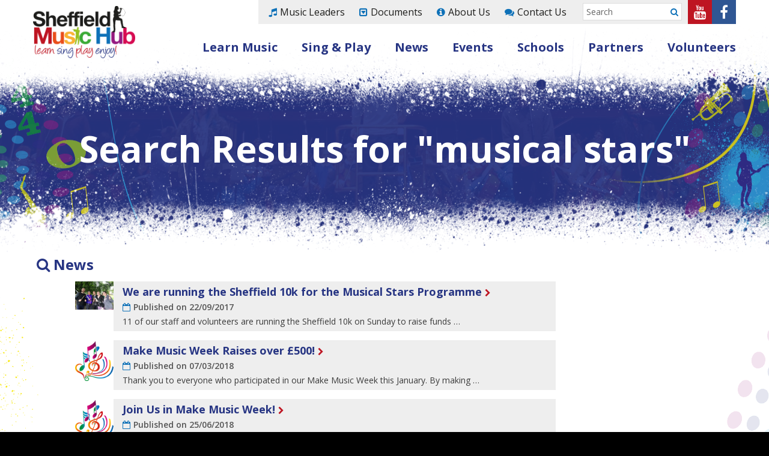

--- FILE ---
content_type: text/html; charset=UTF-8
request_url: https://www.sheffieldmusichub.org/search?searchTerm=musical+stars
body_size: 159008
content:
<!DOCTYPE html><html lang='en'><head> <script type="text/javascript">//
var eventsObj = {"APP_PATH":"https:\/\/www.sheffieldmusichub.org\/"};
//</script><meta http-equiv="Content-Type" content="text/html; charset=utf-8" /><title>Search | Sheffield Music Hub</title><meta name="description" content="Find exactly what you&#039;re looking for with our search feature"/><meta http-equiv="X-UA-Compatible" content="IE=8,IE=9,IE=10,IE=edge"/><meta name="viewport" content="initial-scale=1.0, minimum-scale=1.0"/><link href="/img/favicon.ico" type="image/x-icon" rel="icon"/><link href="/img/favicon.ico" type="image/x-icon" rel="shortcut icon"/><link rel="stylesheet" type="text/css" href="https://fonts.googleapis.com/css?family=Open+Sans:400,400italic,600,700"/><link rel="stylesheet" type="text/css" href="/css/app.css?1757683982"/><!--[if lt IE 9]> <script type="text/javascript" src="https://oss.maxcdn.com/html5shiv/3.7.2/html5shiv.min.js"></script> <script type="text/javascript" src="https://oss.maxcdn.com/respond/1.4.2/respond.min.js"></script> <![endif]--> <script>(function(i,s,o,g,r,a,m){i['GoogleAnalyticsObject']=r;i[r]=i[r]||function(){
	  (i[r].q=i[r].q||[]).push(arguments)},i[r].l=1*new Date();a=s.createElement(o),
	  m=s.getElementsByTagName(o)[0];a.async=1;a.src=g;m.parentNode.insertBefore(a,m)
	  })(window,document,'script','//www.google-analytics.com/analytics.js','ga');

	  ga('create', 'UA-201394-85', 'www.sheffieldmusichub.org');
	  ga('send', 'pageview');</script> <meta name="msapplication-config" content="none" /><meta name="twitter:card" content="summary" /><meta property="og:image" content="https://www.sheffieldmusichub.org/files/img_cache/600_600_1_header_logo.png?1709386898" /><meta name="twitter:image" content="https://www.sheffieldmusichub.org/files/img_cache/600_600_1_header_logo.png?1709386898" /><meta property="og:site_name" content="Sheffield Music Hub" /></head><body data-section-events-color="0" data-section-news-color="2" data-section-learn-music-color="5" data-section-sing-and-play-color="6" data-section-schools-color="8" data-section-about-us-color="7" data-section--color="0" data-section-volunteers-color="1" data-section-current="0"><a class="skip" href="#content" tabindex="1">Skip to content</a><div class="wrapper"><div class="relative"><header class="header"><div class="container-fluid"><div class="row"><div class="col-xs-6 col-lg-2 lg-plus-gutterless--right"><a href="/" class="header__logo"><img src="/img/header_logo.png?1757683982" alt="Sheffield Music Hub"/></a></div><div class="col-xs-6 hidden-md hidden-lg"><div class="header__social header__social--xs-sm"><ul class="social social--header"><li><a href="http://www.youtube.com/c/SheffMusicHub" target="_blank"><span class="sr-only">Sheffield Music Hub on Youtube</span><i class="fa fa-youtube"></i></a></li><li><a href="https://www.facebook.com/SheffMusicHub/" target="_blank"><span class="sr-only">Sheffield Music Hub on Facebook</span><i class="fa fa-facebook"></i></a></li></ul></div></div><div class="col-xs-12 col-lg-10"><div class="header__navs collapse"><div class="header__top"><div class="header__top__inner"><ul class='header__nav-top nav--secondary'><li class='menu-item--30 fa fa-music'><a href="/music-leaders" class="fa fa-music">Music Leaders</a></li><li class='menu-item--18 fa fa-caret-square-o-down'><a href="/downloads" class="fa fa-caret-square-o-down">Documents</a></li><li class='menu-item--28 fa fa-info-circle'><a href="/pages/about-us" class="fa fa-info-circle">About Us</a></li><li class='menu-item--29 fa fa-comments'><a href="/contact-us" class="fa fa-comments">Contact Us</a></li></ul><div class="header__search"><form action="/search" novalidate="novalidate" role="form" class="form--nested-submit form--search validate" id="searchIndexForm" method="get" accept-charset="utf-8"><div class="input text"><label for="searchSearchTerm">Search</label><div class="input text"><input name="searchTerm" placeholder="Search" class="required" type="text" id="searchSearchTerm"/></div></div><button type="submit" class="btn"><span class="sr-only">Submit</span><i class="fa fa-search"></i></button></form></div><div class="hidden-xs hidden-sm header__social"><ul class="social social--header"><li><a href="http://www.youtube.com/c/SheffMusicHub" target="_blank"><span class="sr-only">Sheffield Music Hub on Youtube</span><i class="fa fa-youtube"></i></a></li><li><a href="https://www.facebook.com/SheffMusicHub/" target="_blank"><span class="sr-only">Sheffield Music Hub on Facebook</span><i class="fa fa-facebook"></i></a></li></ul></div></div></div><div class="header__bottom"><ul class='nav--primary'><li class='menu-item--31'><a href="/pages/learn-music" class="">Learn Music</a></li><li class='menu-item--21'><a href="/sing-and-play" class="">Sing & Play</a></li><li class='menu-item--24'><a href="/news" class="">News</a></li><li class='menu-item--19'><a href="/events" class="">Events</a></li><li class='menu-item--22'><a href="/schools" class="">Schools</a></li><li class='menu-item--23'><a href="/pages/partners" class="">Partners</a></li><li class='menu-item--53'><a href="/volunteers" class="">Volunteers</a></li></ul></div></div><a href="#" class="nav__menu-button" data-toggle="collapse" data-target=".header__navs"><span class="relative">Menu<i class="space"></i></span></a></div></div></div></header><div class="banner"><div class="banner__title container-fluid"><div class="row"><div class="col-xs-12 text-center"><h1>Search Results for &quot;musical stars&quot;</h1></div></div></div></div><div class="banner__bg" style="background-image:url(/img/banner_img.jpg)"></div><div class="banner__bg banner__bg--mask"></div><div class="banner__bg banner__bg--graphics"></div></div></div><main id="content" class="content" role="main" tabindex="-1"><div class="container-fluid"><div class="row"><div class="col-xs-12"><div class="row"><div class="search-results"><div class="model-results" id="BlogPost-results"><h2><i class='fa fa-left fa-search'></i>News</h2><div class=" card--small card card--has-thumb"><div class="card__thumb"><a href="/news/we-are-running-the-sheffield-10k-for-the-musical-stars-programme" tabindex="-1"><img src="/files/img_cache/300/180_180_1506087342_Parkrun.jpg?1506087598" alt="We are running the Sheffield 10k for the Musical Stars Programme" width="180" height="180"/></a></div><div class="card__content"><div class="wysiwyg"><div class="card__title"><a href="/news/we-are-running-the-sheffield-10k-for-the-musical-stars-programme">We are running the Sheffield 10k for the Musical Stars Programme</a></div><div class="card__subheadings"><span class="card__subheading card__subheading--date">Published on 22/09/2017</span></div><div class="card__main">11 of our staff and volunteers are running the Sheffield 10k on Sunday to raise funds &hellip;</div></div></div></div><div class="spacer"></div><div class=" card--small card card--has-thumb"><div class="card__thumb"><a href="/news/make-music-week-raises-over-500" tabindex="-1"><img src="/files/img_cache/391/180_180_1520439348_MakeMusicWeeklogo.png?1520439790" alt="Make Music Week Raises over £500!" width="180" height="180"/></a></div><div class="card__content"><div class="wysiwyg"><div class="card__title"><a href="/news/make-music-week-raises-over-500">Make Music Week Raises over £500!</a></div><div class="card__subheadings"><span class="card__subheading card__subheading--date">Published on 07/03/2018</span></div><div class="card__main">Thank you to everyone who participated in our Make Music Week this January. By making &hellip;</div></div></div></div><div class="spacer"></div><div class=" card--small card card--has-thumb"><div class="card__thumb"><a href="/news/join-us-in-make-music-week" tabindex="-1"><img src="/files/img_cache/447/180_180_1528461371_MakeMusicWeeklogo.png?1528461454" alt="Join Us in Make Music Week!" width="180" height="180"/></a></div><div class="card__content"><div class="wysiwyg"><div class="card__title"><a href="/news/join-us-in-make-music-week">Join Us in Make Music Week!</a></div><div class="card__subheadings"><span class="card__subheading card__subheading--date">Published on 25/06/2018</span></div><div class="card__main">Make Music Week Monday 25 - Monday 2 July 2018!Access music every day for 7 days an &hellip;</div></div></div></div><div class="spacer"></div><div class=" card--small card card--has-thumb"><div class="card__thumb"><a href="/news/musical-stars-patron-scheme" tabindex="-1"><img src="/files/img_cache/461/180_180_1529674892_Stars.gif?1529674907" alt="Musical Stars Patron Scheme" width="180" height="180"/></a></div><div class="card__content"><div class="wysiwyg"><div class="card__title"><a href="/news/musical-stars-patron-scheme">Musical Stars Patron Scheme</a></div><div class="card__subheadings"><span class="card__subheading card__subheading--date">Published on 22/06/2018</span></div><div class="card__main">Has your child progressed through Music Hub Groups?Do you believe music is a valuab &hellip;</div></div></div></div><div class="spacer"></div><div class=" card--small card card--has-thumb"><div class="card__thumb"><a href="/news/musical-stars-programme" tabindex="-1"><img src="/files/img_cache/720/180_180_1596110283_MusicalStars.jpg?1596110287" alt="Musical Stars Programme" width="180" height="180"/></a></div><div class="card__content"><div class="wysiwyg"><div class="card__title"><a href="/news/musical-stars-programme">Musical Stars Programme</a></div><div class="card__subheadings"><span class="card__subheading card__subheading--date">Published on 28/07/2020</span></div><div class="card__main">DONATE HEREMusic means something to all of us and now, more than ever, all children &hellip;</div></div></div></div><div class="spacer"></div><div class=" card--small card card--has-thumb"><div class="card__thumb"><a href="/news/awards-for-young-musicians-latest-news" tabindex="-1"><img src="/files/img_cache/750/180_180_1605525998_music-hub-pic.jpg?1605526050" alt="Awards for Young Musicians Latest News" width="180" height="180"/></a></div><div class="card__content"><div class="wysiwyg"><div class="card__title"><a href="/news/awards-for-young-musicians-latest-news">Awards for Young Musicians Latest News</a></div><div class="card__subheadings"><span class="card__subheading card__subheading--date">Published on 16/11/2020</span></div><div class="card__main">Sheffield Music Hub are excited to announce the recruitment of 30 more superstar musi &hellip;</div></div></div></div><div class="spacer"></div><div class=" card--small card card--has-thumb"><div class="card__thumb"><a href="/news/paying-it-forwards-concert" tabindex="-1"><img src="/files/img_cache/959/180_180_1662383336_ConcertPostermusicalstarswilfdingle.pdf.png?1662385962" alt="Paying it Forwards Concert " width="180" height="180"/></a></div><div class="card__content"><div class="wysiwyg"><div class="card__title"><a href="/news/paying-it-forwards-concert">Paying it Forwards Concert </a></div><div class="card__subheadings"><span class="card__subheading card__subheading--date">Published on 09/05/2022</span></div><div class="card__main">Paying it Forwards Concert Come and listen to an exciting concert of Orchestral music &hellip;</div></div></div></div><div class="spacer"></div><div class=" card--small card card--has-thumb"><div class="card__thumb"><a href="/news/paying-it-forwards-concert-3" tabindex="-1"><img src="/files/img_cache/966/180_180_1663750349_306388496_155139070490647_1729744703505287627_n.jpg?1663750352" alt="Paying it Forwards Concert - THANK YOU!" width="180" height="180"/></a></div><div class="card__content"><div class="wysiwyg"><div class="card__title"><a href="/news/paying-it-forwards-concert-3">Paying it Forwards Concert - THANK YOU!</a></div><div class="card__subheadings"><span class="card__subheading card__subheading--date">Published on 20/09/2022</span></div><div class="card__main">Paying it Forwards Concert 10th September 2022We would like to say a massive THANK  &hellip;</div></div></div></div><div class="spacer"></div><div class=" card--small card card--has-thumb"><div class="card__thumb"><a href="/news/summer-holiday-course-for-children-with-no-musical-experience" tabindex="-1"><img src="/files/img_cache/259/180_180_1496849399_34c509cb-f502-43b5-817d-c7acb40186b7.jpg?1496849407" alt="Summer Holiday Course for Children with no Musical Experience" width="180" height="180"/></a></div><div class="card__content"><div class="wysiwyg"><div class="card__title"><a href="/news/summer-holiday-course-for-children-with-no-musical-experience">Summer Holiday Course for Children with no Musical Experience</a></div><div class="card__subheadings"><span class="card__subheading card__subheading--date">Published on 07/06/2017</span></div><div class="card__main">Has your child always wanted to play an instrument but hasn't had the opportunity?D &hellip;</div></div></div></div><div class="spacer"></div><div class=" card--small card card--has-thumb"><div class="card__thumb"><a href="/news/learning-logs-are-now-available" tabindex="-1"><img src="/files/img_cache/304/180_180_1506697594_LearningLogs.jpg?1506697600" alt="Learning Logs Are Now Available" width="180" height="180"/></a></div><div class="card__content"><div class="wysiwyg"><div class="card__title"><a href="/news/learning-logs-are-now-available">Learning Logs Are Now Available</a></div><div class="card__subheadings"><span class="card__subheading card__subheading--date">Published on 11/12/2017</span></div><div class="card__main">Learning logs are designed to support your child to be a better reflective thinker an &hellip;</div></div></div></div><div class="spacer"></div><div class=" card--small card card--has-thumb"><div class="card__thumb"><a href="/news/a-symphony-of-sorrowful-songs-concert" tabindex="-1"><img src="/files/img_cache/340/180_180_1513004803_Ticketsonsale.jpg?1513004858" alt="A Symphony of Sorrowful Songs - Concert" width="180" height="180"/></a></div><div class="card__content"><div class="wysiwyg"><div class="card__title"><a href="/news/a-symphony-of-sorrowful-songs-concert">A Symphony of Sorrowful Songs - Concert</a></div><div class="card__subheadings"><span class="card__subheading card__subheading--date">Published on 11/12/2017</span></div><div class="card__main">Saturday 13 January 2018, 7:30pm at Sheffield CathedralThis charity concert is to r &hellip;</div></div></div></div><div class="spacer"></div><div class=" card--small card card--has-thumb"><div class="card__thumb"><a href="/news/10-schools-rewarded-with-music-mark-membership" tabindex="-1"><img src="/files/img_cache/344/180_180_1513172315_WoodthorpeCommunityPrimary.jpg?1513172480" alt="10 Schools Rewarded With Music Mark Membership" width="180" height="180"/></a></div><div class="card__content"><div class="wysiwyg"><div class="card__title"><a href="/news/10-schools-rewarded-with-music-mark-membership">10 Schools Rewarded With Music Mark Membership</a></div><div class="card__subheadings"><span class="card__subheading card__subheading--date">Published on 13/12/2017</span></div><div class="card__main">Making it count: How Sheffield Music Hub champions school music with Music Mark | Mus &hellip;</div></div></div></div><div class="spacer"></div><div class=" card--small card card--has-thumb"><div class="card__thumb"><a href="/news/sheffield-music-hub-wins-a-will-michael-jazz-award" tabindex="-1"><img src="/files/img_cache/360/180_180_1516198562_JazzAwardPhoto.jpg?1516198568" alt="Sheffield Music Hub wins a Will Michael Jazz Award! " width="180" height="180"/></a></div><div class="card__content"><div class="wysiwyg"><div class="card__title"><a href="/news/sheffield-music-hub-wins-a-will-michael-jazz-award">Sheffield Music Hub wins a Will Michael Jazz Award! </a></div><div class="card__subheadings"><span class="card__subheading card__subheading--date">Published on 16/01/2018</span></div><div class="card__main">&ldquo;Sheffield have embarked on a very challenging journey: we wish them well!&rdqu &hellip;</div></div></div></div><div class="spacer"></div><div class=" card--small card card--has-thumb"><div class="card__thumb"><a href="/news/school-feature-parkwood-e-act-academy-diva" tabindex="-1"><img src="/files/img_cache/455/180_180_1528986639_Parkwood.png?1528986650" alt="School Feature - Parkwood E-ACT Academy, DIVA" width="180" height="180"/></a></div><div class="card__content"><div class="wysiwyg"><div class="card__title"><a href="/news/school-feature-parkwood-e-act-academy-diva">School Feature - Parkwood E-ACT Academy, DIVA</a></div><div class="card__subheadings"><span class="card__subheading card__subheading--date">Published on 14/06/2018</span></div><div class="card__main">DIVA are&nbsp; Parkwood E-ACT Academies first Pop band. DIVA formed in October 2017 t &hellip;</div></div></div></div><div class="spacer"></div><div class=" card--small card card--has-thumb"><div class="card__thumb"><a href="/news/set-works-concert-the-halle" tabindex="-1"><img src="/files/img_cache/471/180_180_1533049730_halle2.png?1533069378" alt="Set Works Concert - The Halle" width="180" height="180"/></a></div><div class="card__content"><div class="wysiwyg"><div class="card__title"><a href="/news/set-works-concert-the-halle">Set Works Concert - The Halle</a></div><div class="card__subheadings"><span class="card__subheading card__subheading--date">Published on 03/07/2018</span></div><div class="card__main">Set Works Concert&nbsp;for GCSE, AS and A-Level MusicFriday 28 September 2018, 1:45 &hellip;</div></div></div></div><div class="spacer"></div><div class=" card--small card card--has-thumb"><div class="card__thumb"><a href="/news/see-what-happens-when-y9-pupils-perform-for-their-classmates" tabindex="-1"><img src="/files/img_cache/545/180_180_1549293165_TaptonSchool.jpg?1549293173" alt="See what happens when Y9 pupils perform for their classmates......" width="180" height="180"/></a></div><div class="card__content"><div class="wysiwyg"><div class="card__title"><a href="/news/see-what-happens-when-y9-pupils-perform-for-their-classmates">See what happens when Y9 pupils perform for their classmates......</a></div><div class="card__subheadings"><span class="card__subheading card__subheading--date">Published on 04/02/2019</span></div><div class="card__main">When a maths teacher at Tapton school asked musicians in his Y9 maths class to perfor &hellip;</div></div></div></div><div class="spacer"></div><div class=" card--small card card--has-thumb"><div class="card__thumb"><a href="/news/music-resources-to-support-schools-with-learning-both-in-school-and-at-home" tabindex="-1"><img src="/files/img_cache/768/180_180_1610106782_20210108_115002.jpg?1610106817" alt="Music resources to support schools with learning both in school and at home" width="180" height="180"/></a></div><div class="card__content"><div class="wysiwyg"><div class="card__title"><a href="/news/music-resources-to-support-schools-with-learning-both-in-school-and-at-home">Music resources to support schools with learning both in school and at home</a></div><div class="card__subheadings"><span class="card__subheading card__subheading--date">Published on 07/01/2021</span></div><div class="card__main">The Music Hub have produced a series of music resources for primary schools to suppor &hellip;</div></div></div></div><div class="spacer"></div><div class=" card--small card card--has-thumb"><div class="card__thumb"><a href="/news/junior-choir" tabindex="-1"><img src="/files/img_cache/773/180_180_1611233015_comeandjoinus1.jpg?1611233026" alt="Junior Choir" width="180" height="180"/></a></div><div class="card__content"><div class="wysiwyg"><div class="card__title"><a href="/news/junior-choir">Junior Choir</a></div><div class="card__subheadings"><span class="card__subheading card__subheading--date">Published on 21/01/2021</span></div><div class="card__main">Hello I'm Laura and I am the director of Junior Voices, I work closely with Charlotte &hellip;</div></div></div></div><div class="spacer"></div><div class=" card--small card card--has-thumb"><div class="card__thumb"><a href="/news/have-you-seen-our-musical-moments-videos-yet" tabindex="-1"><img src="/files/img_cache/777/180_180_1611242495_unnamed.jpg?1611242498" alt="Have you seen our Musical Moments videos yet?" width="180" height="180"/></a></div><div class="card__content"><div class="wysiwyg"><div class="card__title"><a href="/news/have-you-seen-our-musical-moments-videos-yet">Have you seen our Musical Moments videos yet?</a></div><div class="card__subheadings"><span class="card__subheading card__subheading--date">Published on 10/03/2021</span></div><div class="card__main">Has your child seen one of our Musical Moments videos yet?We are producing a series &hellip;</div></div></div></div><div class="spacer"></div><div class=" card--small card card--has-thumb"><div class="card__thumb"><a href="/news/free-online-halle-concert-for-primary-schools-is-available-now" tabindex="-1"><img src="/files/img_cache/803/180_180_1618931145_image014.jpg?1618931166" alt="FREE online Hallé concert for Primary Schools is available NOW" width="180" height="180"/></a></div><div class="card__content"><div class="wysiwyg"><div class="card__title"><a href="/news/free-online-halle-concert-for-primary-schools-is-available-now">FREE online Hallé concert for Primary Schools is available NOW</a></div><div class="card__subheadings"><span class="card__subheading card__subheading--date">Published on 20/04/2021</span></div><div class="card__main">HALL&Eacute; FOR YOUTH 2021, ONCE UPON A TIME&hellip;The&nbsp;Hall&eacute;&nbsp;are &hellip;</div></div></div></div><div class="spacer"></div><div class=" card--small card card--has-thumb"><div class="card__thumb"><a href="/news/free-music-group-membership" tabindex="-1"><img src="/files/img_cache/833/180_180_1630512361_Excitingnews.png?1630512464" alt="FREE Music Group Membership" width="180" height="180"/></a></div><div class="card__content"><div class="wysiwyg"><div class="card__title"><a href="/news/free-music-group-membership">FREE Music Group Membership</a></div><div class="card__subheadings"><span class="card__subheading card__subheading--date">Published on 01/09/2021</span></div><div class="card__main">We are excited to announce that FREE music group membership (Y3 - Y13) is now availab &hellip;</div></div></div></div><div class="spacer"></div><div class=" card--small card card--has-thumb"><div class="card__thumb"><a href="/news/harmony-works-submits-planning-application-to-sheffield-city-council" tabindex="-1"><img src="/files/img_cache/969/180_180_1663751863_harmonyworks.jpg?1663751869" alt="Harmony Works Submits Planning Application To Sheffield City Council" width="180" height="180"/></a></div><div class="card__content"><div class="wysiwyg"><div class="card__title"><a href="/news/harmony-works-submits-planning-application-to-sheffield-city-council">Harmony Works Submits Planning Application To Sheffield City Council</a></div><div class="card__subheadings"><span class="card__subheading card__subheading--date">Published on 20/09/2022</span></div><div class="card__main">Plans Have Been Submitted To Sheffield City Council For A Full Planning Application T &hellip;</div></div></div></div><div class="spacer"></div><div class=" card--small card card--has-thumb"><div class="card__thumb"><a href="/news/jazz-camp-for-girls-2" tabindex="-1"><img src="/files/img_cache/1012/180_180_1671119198_jazzcamp.jpg?1671119251" alt="Jazz Camp for Girls! " width="180" height="180"/></a></div><div class="card__content"><div class="wysiwyg"><div class="card__title"><a href="/news/jazz-camp-for-girls-2">Jazz Camp for Girls! </a></div><div class="card__subheadings"><span class="card__subheading card__subheading--date">Published on 26/01/2023</span></div><div class="card__main">Jazz Camp for Girls&nbsp;is a one-day workshop taking place in the Department of Musi &hellip;</div></div></div></div><div class="spacer"></div><div class=" card--small card card--has-thumb"><div class="card__thumb"><a href="/news/furthering-talent-connect-awards-for-young-musicians-announce-new-partnership-phase-with-10-music-h" tabindex="-1"><img src="/files/img_cache/1019/180_180_1673961770_AYM.jpg?1673962124" alt="We are becoming a Furthering Talent Ambassador Hub!" width="180" height="180"/></a></div><div class="card__content"><div class="wysiwyg"><div class="card__title"><a href="/news/furthering-talent-connect-awards-for-young-musicians-announce-new-partnership-phase-with-10-music-h">We are becoming a Furthering Talent Ambassador Hub!</a></div><div class="card__subheadings"><span class="card__subheading card__subheading--date">Published on 18/01/2023</span></div><div class="card__main">Furthering Talent Connect: Awards for Young Musicians announce new partnership phase  &hellip;</div></div></div></div><div class="spacer"></div><div class=" card--small card card--has-thumb"><div class="card__thumb"><a href="/news/dan-johnston-shortlisted-for-instrumental-vocal-teacher-of-the-year" tabindex="-1"><img src="/files/img_cache/1040/180_180_1676029635_328474083_595494252424352_1369650593300604013_n1.jpg?1676029720" alt="Dan Johnston - Shortlisted for Instrumental/Vocal Teacher of the Year! " width="180" height="180"/></a></div><div class="card__content"><div class="wysiwyg"><div class="card__title"><a href="/news/dan-johnston-shortlisted-for-instrumental-vocal-teacher-of-the-year">Dan Johnston - Shortlisted for Instrumental/Vocal Teacher of the Year! </a></div><div class="card__subheadings"><span class="card__subheading card__subheading--date">Published on 10/02/2023</span></div><div class="card__main">We're over the moon that our talented Music Leader Dan Johnston&nbsp;has been shortli &hellip;</div></div></div></div><div class="spacer"></div><div class=" card--small card card--has-thumb"><div class="card__thumb"><a href="/news/see-our-samba-bands-on-youtube" tabindex="-1"><img src="/files/img_cache/1042/180_180_1676997073_danssambaband.JPG?1676997083" alt="See our Samba Bands on YouTube! " width="180" height="180"/></a></div><div class="card__content"><div class="wysiwyg"><div class="card__title"><a href="/news/see-our-samba-bands-on-youtube">See our Samba Bands on YouTube! </a></div><div class="card__subheadings"><span class="card__subheading card__subheading--date">Published on 21/02/2023</span></div><div class="card__main">Check out our brand new YouTube video of our Samba Bands here!We would just like to &hellip;</div></div></div></div><div class="spacer"></div><div class=" card--small card card--has-thumb"><div class="card__thumb"><a href="/news/auditions-for-senior-orchestra-festival-band-and-young-sinfonia" tabindex="-1"><img src="/files/img_cache/1044/180_180_1677066412_RedIllustrativeViolinMusicConcertFlyer1.png?1677605125" alt="Auditions for Senior Orchestra, Festival Band and Young Sinfonia! " width="180" height="180"/></a></div><div class="card__content"><div class="wysiwyg"><div class="card__title"><a href="/news/auditions-for-senior-orchestra-festival-band-and-young-sinfonia">Auditions for Senior Orchestra, Festival Band and Young Sinfonia! </a></div><div class="card__subheadings"><span class="card__subheading card__subheading--date">Published on 28/02/2023</span></div><div class="card__main">Sign up now to audition for one of our amazing senior music groups!Auditions this y &hellip;</div></div></div></div><div class="spacer"></div><div class=" card--small card card--has-thumb"><div class="card__thumb"><a href="/news/winner-of-instrumental-teacher-of-the-year" tabindex="-1"><img src="/files/img_cache/1046/180_180_1677255081_danaward.jpg?1677255085" alt="WINNER of Instrumental Teacher of the year!" width="180" height="180"/></a></div><div class="card__content"><div class="wysiwyg"><div class="card__title"><a href="/news/winner-of-instrumental-teacher-of-the-year">WINNER of Instrumental Teacher of the year!</a></div><div class="card__subheadings"><span class="card__subheading card__subheading--date">Published on 24/02/2023</span></div><div class="card__main">We are delighted to share with you that Sheffield is now officially the home of the b &hellip;</div></div></div></div><div class="spacer"></div><div class=" card--small card card--has-thumb"><div class="card__thumb"><a href="/news/apply-to-join-a-music-group-or-choir" tabindex="-1"><img src="/files/img_cache/1094/180_180_1687968530_WhatsAppImage2023-05-16at15.52.181.jpeg?1687968589" alt="Apply to Join a Music Group or Choir!" width="180" height="180"/></a></div><div class="card__content"><div class="wysiwyg"><div class="card__title"><a href="/news/apply-to-join-a-music-group-or-choir">Apply to Join a Music Group or Choir!</a></div><div class="card__subheadings"><span class="card__subheading card__subheading--date">Published on 28/06/2023</span></div><div class="card__main">Applications are now open to join both our existing and brand new groups for starting &hellip;</div></div></div></div><div class="spacer"></div><div class=" card--small card card--has-thumb"><div class="card__thumb"><a href="/news/city-of-sheffield-youth-orchestra-csyo-auditions-now-open" tabindex="-1"><img src="/files/img_cache/1103/180_180_1689945917_CITYOFSHEFFIELDYOUTHORCHESTRA.png?1689945924" alt="City of Sheffield Youth Orchestra (CSYO) Auditions Now Open" width="180" height="180"/></a></div><div class="card__content"><div class="wysiwyg"><div class="card__title"><a href="/news/city-of-sheffield-youth-orchestra-csyo-auditions-now-open">City of Sheffield Youth Orchestra (CSYO) Auditions Now Open</a></div><div class="card__subheadings"><span class="card__subheading card__subheading--date">Published on 21/07/2023</span></div><div class="card__main">CSYO&nbsp;are now accepting applications for auditions in the autumn term. Click here &hellip;</div></div></div></div><div class="spacer"></div><div class=" card--small card card--has-thumb"><div class="card__thumb"><a href="/news/new-music-groups-update-for-september-2023" tabindex="-1"><img src="/files/img_cache/1104/180_180_1690461464_Joinanewmusicgroup.jpg?1690461488" alt="New Music Groups &amp;amp; Update for September 2023" width="180" height="180"/></a></div><div class="card__content"><div class="wysiwyg"><div class="card__title"><a href="/news/new-music-groups-update-for-september-2023">New Music Groups &amp; Update for September 2023</a></div><div class="card__subheadings"><span class="card__subheading card__subheading--date">Published on 27/07/2023</span></div><div class="card__main">What an amazing year of music making we have shared together! Having hosted around 50 &hellip;</div></div></div></div><div class="spacer"></div><div class=" card--small card card--has-thumb"><div class="card__thumb"><a href="/news/what-music-means-to-me-seldom-heard-voices-in-music-education" tabindex="-1"><img src="/files/img_cache/1108/180_180_1695824533_WhatMusicMeanstoMe.png?1695824714" alt="What Music Means to Me – Seldom Heard Voices in Music Education" width="180" height="180"/></a></div><div class="card__content"><div class="wysiwyg"><div class="card__title"><a href="/news/what-music-means-to-me-seldom-heard-voices-in-music-education">What Music Means to Me – Seldom Heard Voices in Music Education</a></div><div class="card__subheadings"><span class="card__subheading card__subheading--date">Published on 27/09/2023</span></div><div class="card__main">We are committed to putting children and young people at the heart of all of our deci &hellip;</div></div></div></div><div class="spacer"></div><div class=" card--small card card--has-thumb"><div class="card__thumb"><a href="/news/sheffield-music-school-tracks" tabindex="-1"><img src="/files/img_cache/1113/180_180_1696500581_TRACKS22ndOct.png?1696500586" alt="Sheffield Music School - TRACKS" width="180" height="180"/></a></div><div class="card__content"><div class="wysiwyg"><div class="card__title"><a href="/news/sheffield-music-school-tracks">Sheffield Music School - TRACKS</a></div><div class="card__subheadings"><span class="card__subheading card__subheading--date">Published on 05/10/2023</span></div><div class="card__main">A supergroup of Sheffield musicians from the TRACKS project play original tunes for t &hellip;</div></div></div></div><div class="spacer"></div><div class=" card--small card card--has-thumb"><div class="card__thumb"><a href="/news/have-a-wonderful-half-term" tabindex="-1"><img src="/files/img_cache/1133/180_180_1698049224_ParentCarerHandbookfp.png?1698049227" alt="Have a wonderful half term" width="180" height="180"/></a></div><div class="card__content"><div class="wysiwyg"><div class="card__title"><a href="/news/have-a-wonderful-half-term">Have a wonderful half term</a></div><div class="card__subheadings"><span class="card__subheading card__subheading--date">Published on 23/10/2023</span></div><div class="card__main">What an exciting half term we&rsquo;ve had &ndash; our collaborative partnership with &hellip;</div></div></div></div><div class="spacer"></div><div class=" card--small card card--has-thumb"><div class="card__thumb"><a href="/news/chris-baron-brass-lessons-eccelshall-primary-dobcorft-junior-school-and-westways-primary-school" tabindex="-1"><img src="/files/img_cache/1176/180_180_1698761014_ChrisBaronleafletimage.png?1698761056" alt="Brass Lessons: Eccelsall Primary, Dobcroft Junior School and Westways Primary School" width="180" height="180"/></a></div><div class="card__content"><div class="wysiwyg"><div class="card__title"><a href="/news/chris-baron-brass-lessons-eccelshall-primary-dobcorft-junior-school-and-westways-primary-school">Brass Lessons: Eccelsall Primary, Dobcroft Junior School and Westways Primary School</a></div><div class="card__subheadings"><span class="card__subheading card__subheading--date">Published on 31/10/2023</span></div><div class="card__main">Chris Baron our newest Brass Tutor has started delivering lessons at&nbsp;Eccelshall  &hellip;</div></div></div></div><div class="spacer"></div><div class=" card--small card card--has-thumb"><div class="card__thumb"><a href="/news/helpful-info-for-primary-schools" tabindex="-1"><img src="/files/img_cache/1179/180_180_1698856632_PrimarySchoolsinfor.png?1698856634" alt="Helpful info for Primary Schools" width="180" height="180"/></a></div><div class="card__content"><div class="wysiwyg"><div class="card__title"><a href="/news/helpful-info-for-primary-schools">Helpful info for Primary Schools</a></div><div class="card__subheadings"><span class="card__subheading card__subheading--date">Published on 01/11/2023</span></div><div class="card__main">As those of you who received our September Update will know we&rsquo;re getting in to &hellip;</div></div></div></div><div class="spacer"></div><div class=" card--small card card--has-thumb"><div class="card__thumb"><a href="/news/paul-lawson-our-new-percussion-tutor" tabindex="-1"><img src="/files/img_cache/1187/180_180_1699531097_PaulDrumswideangle.jpg?1699531102" alt="Paul Lawson our new percussion tutor!" width="180" height="180"/></a></div><div class="card__content"><div class="wysiwyg"><div class="card__title"><a href="/news/paul-lawson-our-new-percussion-tutor">Paul Lawson our new percussion tutor!</a></div><div class="card__subheadings"><span class="card__subheading card__subheading--date">Published on 09/11/2023</span></div><div class="card__main">Interested in having percussion lessons?Great news! Paul Lawson, our newest Percuss &hellip;</div></div></div></div><div class="spacer"></div><div class=" card--small card card--has-thumb"><div class="card__thumb"><a href="/news/junior-voices-get-involved" tabindex="-1"><img src="/files/img_cache/1198/180_180_1700748022_Happysingingcropped.png?1700748027" alt="Junior Voices - Get Involved!" width="180" height="180"/></a></div><div class="card__content"><div class="wysiwyg"><div class="card__title"><a href="/news/junior-voices-get-involved">Junior Voices - Get Involved!</a></div><div class="card__subheadings"><span class="card__subheading card__subheading--date">Published on 02/06/2025</span></div><div class="card__main">Junior VoicesThe Junior Voices choir network is made up of two choirs. Please click &hellip;</div></div></div></div><div class="spacer"></div><div class=" card--small card card--has-thumb"><div class="card__thumb"><a href="/news/end-of-term-jazz-gig-review" tabindex="-1"><img src="/files/img_cache/1211/180_180_1701363243_Jazzgigposterforpromotion.png?1701363248" alt="End-of-Term Jazz gig review" width="180" height="180"/></a></div><div class="card__content"><div class="wysiwyg"><div class="card__title"><a href="/news/end-of-term-jazz-gig-review">End-of-Term Jazz gig review</a></div><div class="card__subheadings"><span class="card__subheading card__subheading--date">Published on 30/11/2023</span></div><div class="card__main">End-of-Term Jazz gig!Yesterday was an unforgettable evening of musical brilliance a &hellip;</div></div></div></div><div class="spacer"></div><div class=" card--small card card--has-thumb"><div class="card__thumb"><a href="/news/music-groups-end-of-christmas-term-rehearsals-concerts" tabindex="-1"><img src="/files/img_cache/1213/180_180_1701447589_Christmas2.jpg?1701448038" alt="Music Groups - End of Christmas Term Rehearsals &amp;amp; Concerts" width="180" height="180"/></a></div><div class="card__content"><div class="wysiwyg"><div class="card__title"><a href="/news/music-groups-end-of-christmas-term-rehearsals-concerts">Music Groups - End of Christmas Term Rehearsals &amp; Concerts</a></div><div class="card__subheadings"><span class="card__subheading card__subheading--date">Published on 15/12/2023</span></div><div class="card__main">We hope you are all looking forward to the upcoming concerts and festive periods.As &hellip;</div></div></div></div><div class="spacer"></div><div class=" card--small card card--has-thumb"><div class="card__thumb"><a href="/news/friends-volunteers-launch-just-giving-campaign" tabindex="-1"><img src="/files/img_cache/1217/180_180_1701964345_FVJustGiving.jpg?1701964372" alt="Friends &amp;amp; Volunteers launch Just Giving Campaign" width="180" height="180"/></a></div><div class="card__content"><div class="wysiwyg"><div class="card__title"><a href="/news/friends-volunteers-launch-just-giving-campaign">Friends &amp; Volunteers launch Just Giving Campaign</a></div><div class="card__subheadings"><span class="card__subheading card__subheading--date">Published on 07/12/2023</span></div><div class="card__main">DONATE HERESheffield Music Hub&rsquo;s mission of Inclusivity &ndash; to reach and  &hellip;</div></div></div></div><div class="spacer"></div><div class=" card--small card card--has-thumb"><div class="card__thumb"><a href="/news/photo-albums-are-being-released-on-our-facebook" tabindex="-1"><img src="/files/img_cache/1239/180_180_1704979310_VOX01505.JPG?1704979315" alt="Photo albums are being released on our Facebook" width="180" height="180"/></a></div><div class="card__content"><div class="wysiwyg"><div class="card__title"><a href="/news/photo-albums-are-being-released-on-our-facebook">Photo albums are being released on our Facebook</a></div><div class="card__subheadings"><span class="card__subheading card__subheading--date">Published on 11/01/2024</span></div><div class="card__main">Pictures of you or your young musician playingCelebrate the extraordinary talent of &hellip;</div></div></div></div><div class="spacer"></div><div class=" card--small card card--has-thumb"><div class="card__thumb"><a href="/news/stems-ii" tabindex="-1"><img src="/files/img_cache/1245/180_180_1706091057_GirlSTEMSpromo.jpg?1706091061" alt="STEMS II - Live performance opportunity!" width="180" height="180"/></a></div><div class="card__content"><div class="wysiwyg"><div class="card__title"><a href="/news/stems-ii">STEMS II - Live performance opportunity!</a></div><div class="card__subheadings"><span class="card__subheading card__subheading--date">Published on 23/01/2024</span></div><div class="card__main">STEMS&nbsp;IIAre you part of a band or are you an artist that wants to develop thei &hellip;</div></div></div></div><div class="spacer"></div><div class=" card--small card card--has-thumb"><div class="card__thumb"><a href="/news/spring-musical-showcase-series" tabindex="-1"><img src="/files/img_cache/1268/180_180_1710855590_ShowcaseflyersFacebookPost.png?1710855630" alt="Spring Musical Showcase Series" width="180" height="180"/></a></div><div class="card__content"><div class="wysiwyg"><div class="card__title"><a href="/news/spring-musical-showcase-series">Spring Musical Showcase Series</a></div><div class="card__subheadings"><span class="card__subheading card__subheading--date">Published on 19/03/2024</span></div><div class="card__main">We are delighted to announce details of our 2nd Spring Musical Showcase Series!Ther &hellip;</div></div></div></div><div class="spacer"></div><div class=" card--small card card--has-thumb"><div class="card__thumb"><a href="/news/concerteenies-are-looking-for-new-trustees" tabindex="-1"><img src="/files/img_cache/1270/180_180_1711379688_Concerteenies.png?1711380289" alt="Concerteenies are looking for new Trustees" width="180" height="180"/></a></div><div class="card__content"><div class="wysiwyg"><div class="card__title"><a href="/news/concerteenies-are-looking-for-new-trustees">Concerteenies are looking for new Trustees</a></div><div class="card__subheadings"><span class="card__subheading card__subheading--date">Published on 25/03/2024</span></div><div class="card__main">Our partners Concerteenies are looking for more trustees!Concerteenies is an award- &hellip;</div></div></div></div><div class="spacer"></div><div class=" card--small card card--has-thumb"><div class="card__thumb"><a href="/news/ks2-teachers-discover-on-tour" tabindex="-1"><img src="/files/img_cache/1281/180_180_1713778967_OnTour.png?1713778970" alt="KS2 Teachers - Discover ON Tour" width="180" height="180"/></a></div><div class="card__content"><div class="wysiwyg"><div class="card__title"><a href="/news/ks2-teachers-discover-on-tour">KS2 Teachers - Discover ON Tour</a></div><div class="card__subheadings"><span class="card__subheading card__subheading--date">Published on 22/04/2024</span></div><div class="card__main">Discover ON TourA live orchestral performance from Skipton Town Hall that you can s &hellip;</div></div></div></div><div class="spacer"></div><div class=" card--small card card--has-thumb"><div class="card__thumb"><a href="/news/the-firth-park-community-brass-band-go-to-the-bbe-youth-fest" tabindex="-1"><img src="/files/img_cache/1291/180_180_1715254096_IMG_4499.JPG?1715254300" alt="The Firth Park Community Brass Band go to the BBE Youth Fest" width="180" height="180"/></a></div><div class="card__content"><div class="wysiwyg"><div class="card__title"><a href="/news/the-firth-park-community-brass-band-go-to-the-bbe-youth-fest">The Firth Park Community Brass Band go to the BBE Youth Fest</a></div><div class="card__subheadings"><span class="card__subheading card__subheading--date">Published on 09/05/2024</span></div><div class="card__main">After the Firth Park Community Brass Band had an amazing time at the Brass Bands Engl &hellip;</div></div></div></div><div class="spacer"></div><div class=" card--small card card--has-thumb"><div class="card__thumb"><a href="/news/senior-group-auditions" tabindex="-1"><img src="/files/img_cache/1296/180_180_1716205502_SeniorGroupAuditions15thJuly3.png?1717429208" alt="Senior Group Auditions " width="180" height="180"/></a></div><div class="card__content"><div class="wysiwyg"><div class="card__title"><a href="/news/senior-group-auditions">Senior Group Auditions </a></div><div class="card__subheadings"><span class="card__subheading card__subheading--date">Published on 03/06/2024</span></div><div class="card__main">Sign up now to audition for one of our amazing senior music groups!Auditions this y &hellip;</div></div></div></div><div class="spacer"></div><div class=" card--small card card--has-thumb"><div class="card__thumb"><a href="/news/harmony-works-purchase-complete" tabindex="-1"><img src="/files/img_cache/1312/180_180_1716991251_HarmonyWorksbuilding.png?1716991253" alt="Harmony Works Purchase Complete" width="180" height="180"/></a></div><div class="card__content"><div class="wysiwyg"><div class="card__title"><a href="/news/harmony-works-purchase-complete">Harmony Works Purchase Complete</a></div><div class="card__subheadings"><span class="card__subheading card__subheading--date">Published on 29/05/2024</span></div><div class="card__main">Harmony Works Trust is celebrating a key project milestone following its recent purch &hellip;</div></div></div></div><div class="spacer"></div><div class=" card--small card card--has-thumb"><div class="card__thumb"><a href="/news/highlighting-the-work-of-our-incredible-partners-brass-bands-england" tabindex="-1"><img src="/files/img_cache/1319/180_180_1717603994_IMG_4502.JPG?1717603998" alt="Highlighting the work of our incredible partners Brass Bands England" width="180" height="180"/></a></div><div class="card__content"><div class="wysiwyg"><div class="card__title"><a href="/news/highlighting-the-work-of-our-incredible-partners-brass-bands-england">Highlighting the work of our incredible partners Brass Bands England</a></div><div class="card__subheadings"><span class="card__subheading card__subheading--date">Published on 05/06/2024</span></div><div class="card__main">In the lead up to the Proms in the Playground collaboration between ourselves and Bra &hellip;</div></div></div></div><div class="spacer"></div><div class=" card--small card card--has-thumb"><div class="card__thumb"><a href="/news/nominate-the-friends-and-volunteers-of-sheffield-music-hub" tabindex="-1"><img src="/files/img_cache/1323/180_180_1718894788_Charityimage.png?1718894794" alt="Friends and Volunteers of Sheffield Music Hub Award Nomination" width="180" height="180"/></a></div><div class="card__content"><div class="wysiwyg"><div class="card__title"><a href="/news/nominate-the-friends-and-volunteers-of-sheffield-music-hub">Friends and Volunteers of Sheffield Music Hub Award Nomination</a></div><div class="card__subheadings"><span class="card__subheading card__subheading--date">Published on 20/06/2024</span></div><div class="card__main">Calling all parents, carers, students and anyone interested in, and wanting to suppor &hellip;</div></div></div></div><div class="spacer"></div><div class=" card--small card card--has-thumb"><div class="card__thumb"><a href="/news/please-nominate-our-smh-friend-s-volunteers-charity-to-win-1000" tabindex="-1"><img src="/files/img_cache/1341/180_180_1721060191_friendsandvol.jpg?1721060485" alt="Please nominate our SMH Friend&amp;#039;s &amp;amp; Volunteers Charity to win £1000 " width="180" height="180"/></a></div><div class="card__content"><div class="wysiwyg"><div class="card__title"><a href="/news/please-nominate-our-smh-friend-s-volunteers-charity-to-win-1000">Please nominate our SMH Friend&#039;s &amp; Volunteers Charity to win £1000 </a></div><div class="card__subheadings"><span class="card__subheading card__subheading--date">Published on 12/07/2024</span></div><div class="card__main">Please nominate our SMH Friends and Volunteers (1003611) for them to be in with a cha &hellip;</div></div></div></div><div class="spacer"></div><div class=" card--small card card--has-thumb"><div class="card__thumb"><a href="/news/monster-in-the-maze-senior-strings" tabindex="-1"><img src="/files/img_cache/1343/180_180_1721207799_stringsgirl11.png?1721207839" alt="Monster in the Maze - Senior Strings" width="180" height="180"/></a></div><div class="card__content"><div class="wysiwyg"><div class="card__title"><a href="/news/monster-in-the-maze-senior-strings">Monster in the Maze - Senior Strings</a></div><div class="card__subheadings"><span class="card__subheading card__subheading--date">Published on 16/07/2024</span></div><div class="card__main">Do you play a string instrument at grade 6+ level?Do you want to join the orchestra &hellip;</div></div></div></div><div class="spacer"></div><div class=" card--small card card--has-thumb"><div class="card__thumb"><a href="/news/ian-naylor-on-the-joy-of-learning-a-musical-instrument" tabindex="-1"><img src="/files/img_cache/1352/180_180_1721906409_Ianwebsite.jpg?1721906412" alt="Ian Naylor talks about the joy of learning a musical instrument" width="180" height="180"/></a></div><div class="card__content"><div class="wysiwyg"><div class="card__title"><a href="/news/ian-naylor-on-the-joy-of-learning-a-musical-instrument">Ian Naylor talks about the joy of learning a musical instrument</a></div><div class="card__subheadings"><span class="card__subheading card__subheading--date">Published on 27/07/2024</span></div><div class="card__main">Learning to play a musical instrument is one of the most rewarding things you can do  &hellip;</div></div></div></div><div class="spacer"></div><div class=" card--small card card--has-thumb"><div class="card__thumb"><a href="/news/music-groups-are-ready-for-more-players" tabindex="-1"><img src="/files/img_cache/1356/180_180_1722445842_7.png?1722445846" alt="Music Groups are ready for more players" width="180" height="180"/></a></div><div class="card__content"><div class="wysiwyg"><div class="card__title"><a href="/news/music-groups-are-ready-for-more-players">Music Groups are ready for more players</a></div><div class="card__subheadings"><span class="card__subheading card__subheading--date">Published on 31/07/2024</span></div><div class="card__main">We are looking for more young musicians to come and join in the fun at Sheffield Musi &hellip;</div></div></div></div><div class="spacer"></div><div class=" card--small card card--has-thumb"><div class="card__thumb"><a href="/news/sign-up-for-free-music-lessons-at-our-learn-to-play-event-this-october" tabindex="-1"><img src="/files/img_cache/1366/180_180_1724336155_1.png?1726594704" alt="Sign up for FREE Music Lessons at our Learn to Play event this October" width="180" height="180"/></a></div><div class="card__content"><div class="wysiwyg"><div class="card__title"><a href="/news/sign-up-for-free-music-lessons-at-our-learn-to-play-event-this-october">Sign up for FREE Music Lessons at our Learn to Play event this October</a></div><div class="card__subheadings"><span class="card__subheading card__subheading--date">Published on 17/09/2024</span></div><div class="card__main">We are&nbsp;thrilled to announce that they will be hosting a UK charity Music for All &hellip;</div></div></div></div><div class="spacer"></div><div class=" card--small card card--has-thumb"><div class="card__thumb"><a href="/news/one-voice-christmas-school-sign-up" tabindex="-1"><img src="/files/img_cache/1369/180_180_1725552803_OneVoiceSchoolsPoster2024.png?1725552945" alt="One Voice Christmas School Sign Up!" width="180" height="180"/></a></div><div class="card__content"><div class="wysiwyg"><div class="card__title"><a href="/news/one-voice-christmas-school-sign-up">One Voice Christmas School Sign Up!</a></div><div class="card__subheadings"><span class="card__subheading card__subheading--date">Published on 05/09/2024</span></div><div class="card__main">Calling all primary schools in Sheffield...One Voice at Christmas is back on 9th De &hellip;</div></div></div></div><div class="spacer"></div><div class=" card--small card card--has-thumb"><div class="card__thumb"><a href="/news/community-playlist-summer-2024" tabindex="-1"><img src="/files/img_cache/1373/180_180_1726593601_SummerSpotifyplaylistrelease.png?1726593761" alt="Community Playlist Summer 2024!" width="180" height="180"/></a></div><div class="card__content"><div class="wysiwyg"><div class="card__title"><a href="/news/community-playlist-summer-2024">Community Playlist Summer 2024!</a></div><div class="card__subheadings"><span class="card__subheading card__subheading--date">Published on 17/09/2024</span></div><div class="card__main">We are continually developing&nbsp;our musical community and as part of that we have  &hellip;</div></div></div></div><div class="spacer"></div><div class=" card--small card card--has-thumb"><div class="card__thumb"><a href="/news/sheffield-a-musical-city" tabindex="-1"><img src="/files/img_cache/1389/180_180_1727944598_Rikaimage.png?1727944615" alt="Sheffield - A musical city!" width="180" height="180"/></a></div><div class="card__content"><div class="wysiwyg"><div class="card__title"><a href="/news/sheffield-a-musical-city">Sheffield - A musical city!</a></div><div class="card__subheadings"><span class="card__subheading card__subheading--date">Published on 03/10/2024</span></div><div class="card__main">As part of our collaborative work with The University of Sheffield we have been lucky &hellip;</div></div></div></div><div class="spacer"></div><div class=" card--small card card--has-thumb"><div class="card__thumb"><a href="/news/choral-scholarships-st-mark-s-church-broomhill" tabindex="-1"><img src="/files/img_cache/1390/180_180_1727964114_Choralscholar.png?1727964119" alt="Choral scholarships - St Mark’s Church Broomhill" width="180" height="180"/></a></div><div class="card__content"><div class="wysiwyg"><div class="card__title"><a href="/news/choral-scholarships-st-mark-s-church-broomhill">Choral scholarships - St Mark’s Church Broomhill</a></div><div class="card__subheadings"><span class="card__subheading card__subheading--date">Published on 03/10/2024</span></div><div class="card__main">Choral scholarships - St Mark&rsquo;s Church BroomhillSt Mark's would like to appo &hellip;</div></div></div></div><div class="spacer"></div><div class=" card--small card card--has-thumb"><div class="card__thumb"><a href="/news/national-youth-orchestra-unite" tabindex="-1"><img src="/files/img_cache/1393/180_180_1728306551_NYOposts.png?1728307032" alt="National Youth Orchestra - Unite!" width="180" height="180"/></a></div><div class="card__content"><div class="wysiwyg"><div class="card__title"><a href="/news/national-youth-orchestra-unite">National Youth Orchestra - Unite!</a></div><div class="card__subheadings"><span class="card__subheading card__subheading--date">Published on 07/10/2024</span></div><div class="card__main">The National Youth Orchestra is coming to Barnsley, and we want to meet YOU!If you  &hellip;</div></div></div></div><div class="spacer"></div><div class=" card--small card card--has-thumb"><div class="card__thumb"><a href="/news/instrument-auditing-and-recycling-in-sheffield-a-partnership-with-pbone-music" tabindex="-1"><img src="/files/img_cache/1400/180_180_1729006070_Instrumentsorting1.png?1729006076" alt="Instrument Auditing and Recycling in Sheffield - a partnership with pBone Music" width="180" height="180"/></a></div><div class="card__content"><div class="wysiwyg"><div class="card__title"><a href="/news/instrument-auditing-and-recycling-in-sheffield-a-partnership-with-pbone-music">Instrument Auditing and Recycling in Sheffield - a partnership with pBone Music</a></div><div class="card__subheadings"><span class="card__subheading card__subheading--date">Published on 15/10/2024</span></div><div class="card__main">An article by pBone MusicStoring instruments is not exactly the most glamorous side &hellip;</div></div></div></div><div class="spacer"></div><div class=" card--small card card--has-thumb"><div class="card__thumb"><a href="/news/composer-composition-300-in-prizes" tabindex="-1"><img src="/files/img_cache/1405/180_180_1729697413_Compositionstuff.jpg?1729697423" alt="Young Composer Composition - £3000 in prizes!" width="180" height="180"/></a></div><div class="card__content"><div class="wysiwyg"><div class="card__title"><a href="/news/composer-composition-300-in-prizes">Young Composer Composition - £3000 in prizes!</a></div><div class="card__subheadings"><span class="card__subheading card__subheading--date">Published on 23/10/2024</span></div><div class="card__main">Sheffield Philharmonic Chorus seeks submissions from composers in the early stages of &hellip;</div></div></div></div><div class="spacer"></div><div class=" card--small card card--has-thumb"><div class="card__thumb"><a href="/news/monster-in-the-maze-a-sheffield-music-hub-review" tabindex="-1"><img src="/files/img_cache/1413/180_180_1730910554_Monster2.png?1730910587" alt="Monster in the Maze - A Sheffield Music Hub review" width="180" height="180"/></a></div><div class="card__content"><div class="wysiwyg"><div class="card__title"><a href="/news/monster-in-the-maze-a-sheffield-music-hub-review">Monster in the Maze - A Sheffield Music Hub review</a></div><div class="card__subheadings"><span class="card__subheading card__subheading--date">Published on 05/11/2024</span></div><div class="card__main">Sheffield Music Hub and Music in the Round gathered the very best musical talent from &hellip;</div></div></div></div><div class="spacer"></div><div class=" card--small card card--has-thumb"><div class="card__thumb"><a href="/news/monster-in-the-maze-for-a-young-person-s-perspective" tabindex="-1"><img src="/files/img_cache/1415/180_180_1730910584_Monster.png?1730910586" alt="Monster in the Maze from a Young Person&amp;#039;s Perspective" width="180" height="180"/></a></div><div class="card__content"><div class="wysiwyg"><div class="card__title"><a href="/news/monster-in-the-maze-for-a-young-person-s-perspective">Monster in the Maze from a Young Person&#039;s Perspective</a></div><div class="card__subheadings"><span class="card__subheading card__subheading--date">Published on 06/11/2024</span></div><div class="card__main">'Monster in the Maze' is the opera that I (Samuella Carroll) became apart of through  &hellip;</div></div></div></div><div class="spacer"></div><div class=" card--small card card--has-thumb"><div class="card__thumb"><a href="/news/st-andrew-s-church-jazz-generations-how-it-went" tabindex="-1"><img src="/files/img_cache/1421/180_180_1732535995_Jazzgenerations3.png?1732536007" alt="St Andrew&amp;#039;s Church Jazz Generations - How it Went!" width="180" height="180"/></a></div><div class="card__content"><div class="wysiwyg"><div class="card__title"><a href="/news/st-andrew-s-church-jazz-generations-how-it-went">St Andrew&#039;s Church Jazz Generations - How it Went!</a></div><div class="card__subheadings"><span class="card__subheading card__subheading--date">Published on 25/11/2024</span></div><div class="card__main">As part of St Andrew's Music Festival Sheffield Music Hub brought together three diff &hellip;</div></div></div></div><div class="spacer"></div><div class=" card--small card card--has-thumb"><div class="card__thumb"><a href="/news/the-story-of-one-voice" tabindex="-1"><img src="/files/img_cache/1426/180_180_1733316381_OneVoiceChristmas2024picture.png?1733316387" alt="The Story of One Voice" width="180" height="180"/></a></div><div class="card__content"><div class="wysiwyg"><div class="card__title"><a href="/news/the-story-of-one-voice">The Story of One Voice</a></div><div class="card__subheadings"><span class="card__subheading card__subheading--date">Published on 04/12/2024</span></div><div class="card__main">Join us for One Voice at Christmas 2024!Here at Sheffield Music Hub, we are committ &hellip;</div></div></div></div><div class="spacer"></div><div class=" card--small card card--has-thumb"><div class="card__thumb"><a href="/news/putting-young-people-at-the-heart-of-everything" tabindex="-1"><img src="/files/img_cache/1430/180_180_1733912567_WhatsAppImage2024-12-10at16.06.591.jpeg?1733912572" alt="Putting young people at the heart of everything we do" width="180" height="180"/></a></div><div class="card__content"><div class="wysiwyg"><div class="card__title"><a href="/news/putting-young-people-at-the-heart-of-everything">Putting young people at the heart of everything we do</a></div><div class="card__subheadings"><span class="card__subheading card__subheading--date">Published on 10/12/2024</span></div><div class="card__main">At Sheffield Music Hub we are committed to putting young people at the heart of every &hellip;</div></div></div></div><div class="spacer"></div><div class=" card--small card card--has-thumb"><div class="card__thumb"><a href="/news/musical-mondays-concert" tabindex="-1"><img src="/files/img_cache/1438/180_180_1734695221_THESARAHNULTYPOWEROFMUSICFOUNDATION.jpg?1734696356" alt="Musical Mondays concert" width="180" height="180"/></a></div><div class="card__content"><div class="wysiwyg"><div class="card__title"><a href="/news/musical-mondays-concert">Musical Mondays concert</a></div><div class="card__subheadings"><span class="card__subheading card__subheading--date">Published on 20/12/2024</span></div><div class="card__main">On Monday, December 2nd, six South Yorkshire special schools&mdash;including four fro &hellip;</div></div></div></div><div class="spacer"></div><div class=" card--small card card--has-thumb"><div class="card__thumb"><a href="/news/sheffield-music-hub-community-playlist-spring-term" tabindex="-1"><img src="/files/img_cache/1442/180_180_1735573143_CommunityPlaylist23.png?1735573149" alt="Sheffield Music Hub Community Playlist - Spring Term" width="180" height="180"/></a></div><div class="card__content"><div class="wysiwyg"><div class="card__title"><a href="/news/sheffield-music-hub-community-playlist-spring-term">Sheffield Music Hub Community Playlist - Spring Term</a></div><div class="card__subheadings"><span class="card__subheading card__subheading--date">Published on 07/01/2025</span></div><div class="card__main">Exciting news!After the success of our heavily featured Sheffield Music Hub Summer  &hellip;</div></div></div></div><div class="spacer"></div><div class=" card--small card card--has-thumb"><div class="card__thumb"><a href="/news/harmony-works-trust-secures-8-2-million-in-funding-for-new-hub-for-music-education" tabindex="-1"><img src="/files/img_cache/1450/180_180_1737983760_images.png?1737983767" alt="Harmony Works Trust Secures £8.2m in funding for new hub for Music Education! " width="180" height="180"/></a></div><div class="card__content"><div class="wysiwyg"><div class="card__title"><a href="/news/harmony-works-trust-secures-8-2-million-in-funding-for-new-hub-for-music-education">Harmony Works Trust Secures £8.2m in funding for new hub for Music Education! </a></div><div class="card__subheadings"><span class="card__subheading card__subheading--date">Published on 20/01/2025</span></div><div class="card__main">We are delighted to announce that the Harmony Works Trust has secured an incredible & &hellip;</div></div></div></div><div class="spacer"></div><div class=" card--small card card--has-thumb"><div class="card__thumb"><a href="/news/putting-young-people-at-the-heart-of-everything-we-do" tabindex="-1"><img src="/files/img_cache/1460/180_180_1740583738_YoungPeopleHeartpost2.png?1740585998" alt="Putting young people at the heart of everything we do" width="180" height="180"/></a></div><div class="card__content"><div class="wysiwyg"><div class="card__title"><a href="/news/putting-young-people-at-the-heart-of-everything-we-do">Putting young people at the heart of everything we do</a></div><div class="card__subheadings"><span class="card__subheading card__subheading--date">Published on 05/02/2025</span></div><div class="card__main">At Sheffield Music Hub, we are committed to putting young people at the heart of ever &hellip;</div></div></div></div><div class="spacer"></div><div class=" card--small card card--has-thumb"><div class="card__thumb"><a href="/news/partnership-announcement-david-clover-festival-of-singing" tabindex="-1"><img src="/files/img_cache/1463/180_180_1739185549_DavidCloverSingingFestival1.png?1739185551" alt="Partnership Announcement - David Clover Festival of Singing!" width="180" height="180"/></a></div><div class="card__content"><div class="wysiwyg"><div class="card__title"><a href="/news/partnership-announcement-david-clover-festival-of-singing">Partnership Announcement - David Clover Festival of Singing!</a></div><div class="card__subheadings"><span class="card__subheading card__subheading--date">Published on 10/02/2025</span></div><div class="card__main">We are thrilled to announce David Clover Festival of Singing as an official partner o &hellip;</div></div></div></div><div class="spacer"></div><div class=" card--small card card--has-thumb"><div class="card__thumb"><a href="/news/laugh-dance-enjoy-a-hilarious-family-gig-with-sid-bowfin" tabindex="-1"><img src="/files/img_cache/1465/180_180_1739190620_concerteenies2.jpg?1739190634" alt="Laugh, Dance &amp;amp; Enjoy – A Hilarious Family Gig with Sid Bowfin!" width="180" height="180"/></a></div><div class="card__content"><div class="wysiwyg"><div class="card__title"><a href="/news/laugh-dance-enjoy-a-hilarious-family-gig-with-sid-bowfin">Laugh, Dance &amp; Enjoy – A Hilarious Family Gig with Sid Bowfin!</a></div><div class="card__subheadings"><span class="card__subheading card__subheading--date">Published on 07/02/2025</span></div><div class="card__main">Get ready for a musical comedy experience like no other! The UK's silliest violinist, &hellip;</div></div></div></div><div class="spacer"></div><div class=" card--small card card--has-thumb"><div class="card__thumb"><a href="/news/sheffield-music-hub-community-playlist-spring-2025" tabindex="-1"><img src="/files/img_cache/1473/180_180_1739379960_CommunityPlaylistSpringTerm.png?1739379962" alt="Sheffield Music Hub Community Playlist Spring 2025!" width="180" height="180"/></a></div><div class="card__content"><div class="wysiwyg"><div class="card__title"><a href="/news/sheffield-music-hub-community-playlist-spring-2025">Sheffield Music Hub Community Playlist Spring 2025!</a></div><div class="card__subheadings"><span class="card__subheading card__subheading--date">Published on 12/02/2025</span></div><div class="card__main">Sheffield has a thriving musical community, from professional musicians to music educ &hellip;</div></div></div></div><div class="spacer"></div><div class=" card--small card card--has-thumb"><div class="card__thumb"><a href="/news/voice-for-youth-february-6th-2025" tabindex="-1"><img src="/files/img_cache/1475/180_180_1739535697_voiceforyouth.jpg?1739535702" alt=" Voice for Youth - how it went" width="180" height="180"/></a></div><div class="card__content"><div class="wysiwyg"><div class="card__title"><a href="/news/voice-for-youth-february-6th-2025"> Voice for Youth - how it went</a></div><div class="card__subheadings"><span class="card__subheading card__subheading--date">Published on 14/02/2025</span></div><div class="card__main">Last week we hosted our first&nbsp;Voice for Youth, an event dedicated to gathering y &hellip;</div></div></div></div><div class="spacer"></div><div class=" card--small card card--has-thumb"><div class="card__thumb"><a href="/news/sheffield-music-academy-are-hiring-tutors" tabindex="-1"><img src="/files/img_cache/1483/180_180_1740398167_MusicAcademyVacancy.png?1740398173" alt="Sheffield Music Academy are hiring Instrumental Tutors!" width="180" height="180"/></a></div><div class="card__content"><div class="wysiwyg"><div class="card__title"><a href="/news/sheffield-music-academy-are-hiring-tutors">Sheffield Music Academy are hiring Instrumental Tutors!</a></div><div class="card__subheadings"><span class="card__subheading card__subheading--date">Published on 24/02/2025</span></div><div class="card__main">Join the Sheffield Music Academy Team as an Instrumental Tutor!Our partners, Sheffi &hellip;</div></div></div></div><div class="spacer"></div><div class=" card--small card card--has-thumb"><div class="card__thumb"><a href="/news/classical-sheffield-weekend-2025" tabindex="-1"><img src="/files/img_cache/1489/180_180_1740413808_Carmen.jpg?1740413812" alt="Classical Sheffield Weekend 2025!" width="180" height="180"/></a></div><div class="card__content"><div class="wysiwyg"><div class="card__title"><a href="/news/classical-sheffield-weekend-2025">Classical Sheffield Weekend 2025!</a></div><div class="card__subheadings"><span class="card__subheading card__subheading--date">Published on 24/02/2025</span></div><div class="card__main">Classical Sheffield Weekend 2025: A Celebration of Musical TalentAttention Sheffiel &hellip;</div></div></div></div><div class="spacer"></div><div class=" card--small card card--has-thumb"><div class="card__thumb"><a href="/news/spring-musical-showcase-series-2025" tabindex="-1"><img src="/files/img_cache/1494/180_180_1740743333_SpringShowcaseposter.pdf.png?1740743352" alt="Spring Musical Showcase Series 2025" width="180" height="180"/></a></div><div class="card__content"><div class="wysiwyg"><div class="card__title"><a href="/news/spring-musical-showcase-series-2025">Spring Musical Showcase Series 2025</a></div><div class="card__subheadings"><span class="card__subheading card__subheading--date">Published on 28/02/2025</span></div><div class="card__main">We are delighted to announce details of our&nbsp;3rd Spring Musical Showcase Series! &hellip;</div></div></div></div><div class="spacer"></div><div class=" card--small card card--has-thumb"><div class="card__thumb"><a href="/news/sheffield-music-hub-launches-work-experience-programme" tabindex="-1"><img src="/files/img_cache/1511/180_180_1744801406_1.png?1744801420" alt="Sheffield Music Hub Launches Work Experience Programme!" width="180" height="180"/></a></div><div class="card__content"><div class="wysiwyg"><div class="card__title"><a href="/news/sheffield-music-hub-launches-work-experience-programme">Sheffield Music Hub Launches Work Experience Programme!</a></div><div class="card__subheadings"><span class="card__subheading card__subheading--date">Published on 16/04/2025</span></div><div class="card__main">Sheffield Music Hub Offers Exciting Work Experience Opportunities for Young PeopleA &hellip;</div></div></div></div><div class="spacer"></div><div class=" card--small card card--has-thumb"><div class="card__thumb"><a href="/news/work-experience-programmed-in-response-to-feedback-from-the-young-people-of-sheffield" tabindex="-1"><img src="/files/img_cache/1513/180_180_1744804342_VFYWorkExperience.png?1744804344" alt="Work Experience programme launched in response to feedback from the young people of Sheffield" width="180" height="180"/></a></div><div class="card__content"><div class="wysiwyg"><div class="card__title"><a href="/news/work-experience-programmed-in-response-to-feedback-from-the-young-people-of-sheffield">Work Experience programme launched in response to feedback from the young people of Sheffield</a></div><div class="card__subheadings"><span class="card__subheading card__subheading--date">Published on 29/04/2025</span></div><div class="card__main">During our Voice for Youth event in February, the young people of Sheffield expressed &hellip;</div></div></div></div><div class="spacer"></div><div class=" card--small card card--has-thumb"><div class="card__thumb"><a href="/news/music-coordinator-job-vacancy" tabindex="-1"><img src="/files/img_cache/1519/180_180_1744890868_MusicCoordinator1.png?1744890877" alt="Music Coordinator Job Vacancy" width="180" height="180"/></a></div><div class="card__content"><div class="wysiwyg"><div class="card__title"><a href="/news/music-coordinator-job-vacancy">Music Coordinator Job Vacancy</a></div><div class="card__subheadings"><span class="card__subheading card__subheading--date">Published on 17/04/2025</span></div><div class="card__main">Music Coordinator (with Teaching Responsibilities)24 Hours/3 days per week, 42 week &hellip;</div></div></div></div><div class="spacer"></div><div class=" card--small card card--has-thumb"><div class="card__thumb"><a href="/news/conribute-to-the-summer-term-community-playlist" tabindex="-1"><img src="/files/img_cache/1523/180_180_1744904252_CommunityPlaylistSummerTermTerm1.png?1744904259" alt="Conribute to the Summer Term Community Playlist!" width="180" height="180"/></a></div><div class="card__content"><div class="wysiwyg"><div class="card__title"><a href="/news/conribute-to-the-summer-term-community-playlist">Conribute to the Summer Term Community Playlist!</a></div><div class="card__subheadings"><span class="card__subheading card__subheading--date">Published on 17/04/2025</span></div><div class="card__main">It's time to get your songs in for the Sheffield Music Hub Summer Term Community Play &hellip;</div></div></div></div><div class="spacer"></div><div class=" card--small card card--has-thumb"><div class="card__thumb"><a href="/news/senior-group-auditions-tuesday-15th-july-2025" tabindex="-1"><img src="/files/img_cache/1537/180_180_1746732012_SeniorImageVoiceSummer24.png?1746732051" alt="Senior Group Auditions Tuesday 15th July 2025" width="180" height="180"/></a></div><div class="card__content"><div class="wysiwyg"><div class="card__title"><a href="/news/senior-group-auditions-tuesday-15th-july-2025">Senior Group Auditions Tuesday 15th July 2025</a></div><div class="card__subheadings"><span class="card__subheading card__subheading--date">Published on 09/06/2025</span></div><div class="card__main">Sign up now to audition for one of our amazing senior music groups!Auditions this y &hellip;</div></div></div></div><div class="spacer"></div><div class=" card--small card card--has-thumb"><div class="card__thumb"><a href="/news/harmony-works-job-opportunity-engagament-officer" tabindex="-1"><img src="/files/img_cache/1533/180_180_1746708315_CopyofMusicCoordinator1.png?1746708318" alt="Harmony Works Job Opportunity - Engagament Officer!" width="180" height="180"/></a></div><div class="card__content"><div class="wysiwyg"><div class="card__title"><a href="/news/harmony-works-job-opportunity-engagament-officer">Harmony Works Job Opportunity - Engagament Officer!</a></div><div class="card__subheadings"><span class="card__subheading card__subheading--date">Published on 06/05/2025</span></div><div class="card__main">To help Harmony Works deliver their vision, they are seeking a skilled, motivated, in &hellip;</div></div></div></div><div class="spacer"></div><div class=" card--small card card--has-thumb"><div class="card__thumb"><a href="/news/business-support-officer-job-opportunity-at-sheffield-music-hub" tabindex="-1"><img src="/files/img_cache/1535/180_180_1746708742_BusinessSupport2.png?1746708745" alt="Business Support Officer Job Opportunity at Sheffield Music Hub!" width="180" height="180"/></a></div><div class="card__content"><div class="wysiwyg"><div class="card__title"><a href="/news/business-support-officer-job-opportunity-at-sheffield-music-hub">Business Support Officer Job Opportunity at Sheffield Music Hub!</a></div><div class="card__subheadings"><span class="card__subheading card__subheading--date">Published on 08/05/2025</span></div><div class="card__main">Job Opportunity Alert!Position: Business Support OfficerSalary: Grade 03, &poun &hellip;</div></div></div></div><div class="spacer"></div><div class=" card--small card card--has-thumb"><div class="card__thumb"><a href="/news/brass-extravaganza-2025" tabindex="-1"><img src="/files/img_cache/1541/180_180_1747234356_d8f386ff-a748-48c7-b978-b272d602e570.jpg?1747234371" alt="Brass Extravaganza 2025" width="180" height="180"/></a></div><div class="card__content"><div class="wysiwyg"><div class="card__title"><a href="/news/brass-extravaganza-2025">Brass Extravaganza 2025</a></div><div class="card__subheadings"><span class="card__subheading card__subheading--date">Published on 12/05/2025</span></div><div class="card__main">Last Tuesday, St Mark&rsquo;s Church in Broomhill came alive with the sound of brass  &hellip;</div></div></div></div><div class="spacer"></div><div class=" card--small card card--has-thumb"><div class="card__thumb"><a href="/news/women-shape-music-a-project-made-possible-with-our-partners-the-university-of-sheffield" tabindex="-1"><img src="/files/img_cache/1543/180_180_1748517517_WomenShapeMusic.png?1748517523" alt="Women Shape Music - A project made possible with our partners, The University of Sheffield" width="180" height="180"/></a></div><div class="card__content"><div class="wysiwyg"><div class="card__title"><a href="/news/women-shape-music-a-project-made-possible-with-our-partners-the-university-of-sheffield">Women Shape Music - A project made possible with our partners, The University of Sheffield</a></div><div class="card__subheadings"><span class="card__subheading card__subheading--date">Published on 29/05/2025</span></div><div class="card__main">Celebrating our Partnership with the University of SheffieldA recent project we hav &hellip;</div></div></div></div><div class="spacer"></div><div class=" card--small card card--has-thumb"><div class="card__thumb"><a href="/news/lead-schools-announced-for-south-yorkshire-music-hub" tabindex="-1"><img src="/files/img_cache/1545/180_180_1748964424_SouthYorkshireHub4.png?1748964435" alt="Lead Schools Announced for South Yorkshire Music Hub!" width="180" height="180"/></a></div><div class="card__content"><div class="wysiwyg"><div class="card__title"><a href="/news/lead-schools-announced-for-south-yorkshire-music-hub">Lead Schools Announced for South Yorkshire Music Hub!</a></div><div class="card__subheadings"><span class="card__subheading card__subheading--date">Published on 02/06/2025</span></div><div class="card__main">Thousands of children and young people across South Yorkshire will be supported in de &hellip;</div></div></div></div><div class="spacer"></div><div class=" card--small card card--has-thumb"><div class="card__thumb"><a href="/news/concordia-voices-open-rehearsals" tabindex="-1"><img src="/files/img_cache/1548/180_180_1749049233_1.png?1749049239" alt="Concordia Voices Open Rehearsals" width="180" height="180"/></a></div><div class="card__content"><div class="wysiwyg"><div class="card__title"><a href="/news/concordia-voices-open-rehearsals">Concordia Voices Open Rehearsals</a></div><div class="card__subheadings"><span class="card__subheading card__subheading--date">Published on 04/06/2025</span></div><div class="card__main">Young people of Sheffield we are inviting you to join our youth choir for 14 &ndash;  &hellip;</div></div></div></div><div class="spacer"></div><div class=" card--small card card--has-thumb"><div class="card__thumb"><a href="/news/voice-for-youth-shape-the-future-of-music-education-in-sheffield" tabindex="-1"><img src="/files/img_cache/1552/180_180_1749484443_VFY2025EveryoneElseAd.png?1749484447" alt="Voice for Youth - Shape the Future of Music Education in Sheffield" width="180" height="180"/></a></div><div class="card__content"><div class="wysiwyg"><div class="card__title"><a href="/news/voice-for-youth-shape-the-future-of-music-education-in-sheffield">Voice for Youth - Shape the Future of Music Education in Sheffield</a></div><div class="card__subheadings"><span class="card__subheading card__subheading--date">Published on 10/06/2025</span></div><div class="card__main">Voice for Youth &ndash; Help Shape the Future of Music in SheffieldDate:&nbsp;Thu &hellip;</div></div></div></div><div class="spacer"></div><div class=" card--small card card--has-thumb"><div class="card__thumb"><a href="/news/former-student-mia-to-perform-live-in-jazz-quartet" tabindex="-1"><img src="/files/img_cache/1558/180_180_1750241479_Zodiac4.jpg?1750241482" alt="Former Student Mia to Perform Live in Jazz Quartet" width="180" height="180"/></a></div><div class="card__content"><div class="wysiwyg"><div class="card__title"><a href="/news/former-student-mia-to-perform-live-in-jazz-quartet">Former Student Mia to Perform Live in Jazz Quartet</a></div><div class="card__subheadings"><span class="card__subheading card__subheading--date">Published on 18/06/2025</span></div><div class="card__main">We&rsquo;re pleased to share details of an upcoming performance by one of our former  &hellip;</div></div></div></div><div class="spacer"></div><div class=" card--small card card--has-thumb"><div class="card__thumb"><a href="/news/steel-pan-workshop-at-fir-vale-secondary-school-for-world-music-week" tabindex="-1"><img src="/files/img_cache/1560/180_180_1750330429_2.png?1750330447" alt="Steel Pan Workshop at Fir Vale Secondary School for World Music Week" width="180" height="180"/></a></div><div class="card__content"><div class="wysiwyg"><div class="card__title"><a href="/news/steel-pan-workshop-at-fir-vale-secondary-school-for-world-music-week">Steel Pan Workshop at Fir Vale Secondary School for World Music Week</a></div><div class="card__subheadings"><span class="card__subheading card__subheading--date">Published on 19/06/2025</span></div><div class="card__main">Steel Pan Workshop at Fir Vale Secondary School for World Music WeekAs part of Fir  &hellip;</div></div></div></div><div class="spacer"></div><div class=" card--small card card--has-thumb"><div class="card__thumb"><a href="/news/inspiring-young-musicians-with-the-consone-quartet" tabindex="-1"><img src="/files/img_cache/1562/180_180_1750333491_WhatsAppImage2025-06-03at16.56.28.jpeg?1750333494" alt="Inspiring Young Musicians with the Consone Quartet" width="180" height="180"/></a></div><div class="card__content"><div class="wysiwyg"><div class="card__title"><a href="/news/inspiring-young-musicians-with-the-consone-quartet">Inspiring Young Musicians with the Consone Quartet</a></div><div class="card__subheadings"><span class="card__subheading card__subheading--date">Published on 23/06/2025</span></div><div class="card__main">Inspiring Young Musicians with the Consone QuartetAs part of our ongoing partnershi &hellip;</div></div></div></div><div class="spacer"></div><div class=" card--small card card--has-thumb"><div class="card__thumb"><a href="/news/we-have-spaces-in-our-music-groups-from-this-september" tabindex="-1"><img src="/files/img_cache/1579/180_180_1757001757_MusicGroupsSummerPush1.png?1757001787" alt="We have spaces in our music groups this September!" width="180" height="180"/></a></div><div class="card__content"><div class="wysiwyg"><div class="card__title"><a href="/news/we-have-spaces-in-our-music-groups-from-this-september">We have spaces in our music groups this September!</a></div><div class="card__subheadings"><span class="card__subheading card__subheading--date">Published on 13/08/2025</span></div><div class="card__main">Join us! We are welcoming new members to our wide range of music groups this Septembe &hellip;</div></div></div></div><div class="spacer"></div><div class=" card--small card card--has-thumb"><div class="card__thumb"><a href="/news/free-music-taster-day-hosted-by-sheffield-music-hub" tabindex="-1"><img src="/files/img_cache/1581/180_180_1755159662_LearntoPlayTeaserInstagramPost45.png?1755159667" alt="FREE Music Taster Day hosted by Sheffield Music Hub" width="180" height="180"/></a></div><div class="card__content"><div class="wysiwyg"><div class="card__title"><a href="/news/free-music-taster-day-hosted-by-sheffield-music-hub">FREE Music Taster Day hosted by Sheffield Music Hub</a></div><div class="card__subheadings"><span class="card__subheading card__subheading--date">Published on 14/08/2025</span></div><div class="card__main">Saturday 11th October Learn to Play, FREE Taster Music Day!For the second year runn &hellip;</div></div></div></div><div class="spacer"></div><div class=" card--small card card--has-thumb"><div class="card__thumb"><a href="/news/free-come-sing-choir-rehearsals-y2-to-y14" tabindex="-1"><img src="/files/img_cache/1583/180_180_1755254425_SHEFFIELDYOUTHCHOIRSPROMO.png?1755254433" alt="Free Come &amp;amp; Sing Choir Rehearsals - Y2 to Y14" width="180" height="180"/></a></div><div class="card__content"><div class="wysiwyg"><div class="card__title"><a href="/news/free-come-sing-choir-rehearsals-y2-to-y14">Free Come &amp; Sing Choir Rehearsals - Y2 to Y14</a></div><div class="card__subheadings"><span class="card__subheading card__subheading--date">Published on 11/08/2025</span></div><div class="card__main">Two FREE Come &amp; Sing Choir Rehearsals &ndash; Starting this SeptemberLove to si &hellip;</div></div></div></div><div class="spacer"></div><div class=" card--small card card--has-thumb"><div class="card__thumb"><a href="/news/donate-to-help-our-runners-fund-our-bursary-programme" tabindex="-1"><img src="/files/img_cache/1584/180_180_1755706019_Sheffield10kposts1.png?1755706020" alt="Donate to help our runners fund our bursary programme!" width="180" height="180"/></a></div><div class="card__content"><div class="wysiwyg"><div class="card__title"><a href="/news/donate-to-help-our-runners-fund-our-bursary-programme">Donate to help our runners fund our bursary programme!</a></div><div class="card__subheadings"><span class="card__subheading card__subheading--date">Published on 12/09/2025</span></div><div class="card__main">We need your help to support the children and young people of SheffieldCurrently, t &hellip;</div></div></div></div><div class="spacer"></div><div class=" card--small card card--has-thumb"><div class="card__thumb"><a href="/news/join-a-sheffield-youth-choir-today" tabindex="-1"><img src="/files/img_cache/1596/180_180_1760960043_comeandsingrehearsals.jpg?1760962583" alt="FREE Come and Sing rehearsals – Returns January 2026" width="180" height="180"/></a></div><div class="card__content"><div class="wysiwyg"><div class="card__title"><a href="/news/join-a-sheffield-youth-choir-today">FREE Come and Sing rehearsals – Returns January 2026</a></div><div class="card__subheadings"><span class="card__subheading card__subheading--date">Published on 21/10/2025</span></div><div class="card__main">After the amazing response at our September FREE&nbsp;Come and Sing rehearsals, we&rs &hellip;</div></div></div></div><div class="spacer"></div><div class=" card--small card card--has-thumb"><div class="card__thumb"><a href="/ev_blog_blog_posts/view/656" tabindex="-1"><img src="/files/img_cache/1624/180_180_1761050718_MusicHub-PartnershipInstagrampostsInstagramPost45.png?1761050721" alt="NYO Unite comes to Trinity Academy, Barnsley on Monday 27th October 2025!" width="180" height="180"/></a></div><div class="card__content"><div class="wysiwyg"><div class="card__title"><a href="/ev_blog_blog_posts/view/656">NYO Unite comes to Trinity Academy, Barnsley on Monday 27th October 2025!</a></div><div class="card__subheadings"><span class="card__subheading card__subheading--date">Published on 21/10/2025</span></div><div class="card__main">Free Musical Opportunities for Young Musicians Aged 12&ndash;19If your child is age &hellip;</div></div></div></div><div class="spacer"></div><div class=" card--small card card--has-thumb"><div class="card__thumb"><a href="/ev_blog_blog_posts/view/649" tabindex="-1"><img src="/files/img_cache/1604/180_180_1759327109_LearntoPlay.png?1759327152" alt="The story of Learn to Play, our FREE Music Taster Day" width="180" height="180"/></a></div><div class="card__content"><div class="wysiwyg"><div class="card__title"><a href="/ev_blog_blog_posts/view/649">The story of Learn to Play, our FREE Music Taster Day</a></div><div class="card__subheadings"><span class="card__subheading card__subheading--date">Published on 01/10/2025</span></div><div class="card__main">FREE Music Taster Day hosted by Sheffield Music HubSaturday 11th October Learn to P &hellip;</div></div></div></div><div class="spacer"></div><div class=" card--small card card--has-thumb"><div class="card__thumb"><a href="/ev_blog_blog_posts/view/653" tabindex="-1"><img src="/files/img_cache/1618/180_180_1760618686_JayClarkewithrappers.png?1760618699" alt="Spotlight on our rap tutor Jay Clique: Inspiring the Next Generation" width="180" height="180"/></a></div><div class="card__content"><div class="wysiwyg"><div class="card__title"><a href="/ev_blog_blog_posts/view/653">Spotlight on our rap tutor Jay Clique: Inspiring the Next Generation</a></div><div class="card__subheadings"><span class="card__subheading card__subheading--date">Published on 16/10/2025</span></div><div class="card__main">We&rsquo;re proud to shine a spotlight on our rap and music production tutor, Jonatha &hellip;</div></div></div></div><div class="spacer"></div><div class=" card--small card card--has-thumb"><div class="card__thumb"><a href="/ev_blog_blog_posts/view/655" tabindex="-1"><img src="/files/img_cache/1622/180_180_1760722940_VoiceforYouthGalaConcert.png?1760722945" alt="Young creatives, we need you take a leading role at our Spring Gala Concert!" width="180" height="180"/></a></div><div class="card__content"><div class="wysiwyg"><div class="card__title"><a href="/ev_blog_blog_posts/view/655">Young creatives, we need you take a leading role at our Spring Gala Concert!</a></div><div class="card__subheadings"><span class="card__subheading card__subheading--date">Published on 17/10/2025</span></div><div class="card__main">Apply now to&nbsp;help run Sheffield Music Hub&rsquo;s biggest concert of the year!&hellip;</div></div></div></div><div class="spacer"></div><div class=" card--small card card--has-thumb"><div class="card__thumb"><a href="/ev_blog_blog_posts/view/660" tabindex="-1"><img src="/files/img_cache/1632/180_180_1761834527_FriendsandVolunteers.png?1761834531" alt="Support Young Musicians across Sheffield – Become a Friend and Volunteer" width="180" height="180"/></a></div><div class="card__content"><div class="wysiwyg"><div class="card__title"><a href="/ev_blog_blog_posts/view/660">Support Young Musicians across Sheffield – Become a Friend and Volunteer</a></div><div class="card__subheadings"><span class="card__subheading card__subheading--date">Published on 30/10/2025</span></div><div class="card__main">Join The Friends and Volunteers of Sheffield Music Hub - We need three more Trustees! &hellip;</div></div></div></div><div class="spacer"></div><div class=" card--small card card--has-thumb"><div class="card__thumb"><a href="/ev_blog_blog_posts/view/661" tabindex="-1"><img src="/files/img_cache/1634/180_180_1762168129_VoiceForYouth2.png?1762168133" alt="Young Person Roles at our Gala Concert - Deadline Extended!" width="180" height="180"/></a></div><div class="card__content"><div class="wysiwyg"><div class="card__title"><a href="/ev_blog_blog_posts/view/661">Young Person Roles at our Gala Concert - Deadline Extended!</a></div><div class="card__subheadings"><span class="card__subheading card__subheading--date">Published on 03/11/2025</span></div><div class="card__main">Deadline Extended: Applications now close on Monday 10th November at 9amApply now t &hellip;</div></div></div></div><div class="spacer"></div><div class=" card--small card card--has-thumb"><div class="card__thumb"><a href="/ev_blog_blog_posts/view/662" tabindex="-1"><img src="/files/img_cache/1636/180_180_1762185411_CommunityPlaylistFestive2025.png?1762185414" alt="Sheffield Music Hub Community Playlist - Festive Edition" width="180" height="180"/></a></div><div class="card__content"><div class="wysiwyg"><div class="card__title"><a href="/ev_blog_blog_posts/view/662">Sheffield Music Hub Community Playlist - Festive Edition</a></div><div class="card__subheadings"><span class="card__subheading card__subheading--date">Published on 03/11/2025</span></div><div class="card__main">Submit your song to our first ever Community Festive PlaylistAt Sheffield Music Hub &hellip;</div></div></div></div><div class="spacer"></div><div class=" card--small card card--has-thumb"><div class="card__thumb"><a href="/ev_blog_blog_posts/view/663" tabindex="-1"><img src="/files/img_cache/1640/180_180_1762448827_SouthYorkshiremusicHubImpact.png?1762448868" alt="South Yorkshire Music Hub: A Regional Collaboration Supporting Thousands of Young People" width="180" height="180"/></a></div><div class="card__content"><div class="wysiwyg"><div class="card__title"><a href="/ev_blog_blog_posts/view/663">South Yorkshire Music Hub: A Regional Collaboration Supporting Thousands of Young People</a></div><div class="card__subheadings"><span class="card__subheading card__subheading--date">Published on 06/11/2025</span></div><div class="card__main">At Sheffield Music Hub we are proud to be the lead delivery partner in Sheffield, for &hellip;</div></div></div></div><div class="spacer"></div><div class=" card--small card card--has-thumb"><div class="card__thumb"><a href="/ev_blog_blog_posts/view/666" tabindex="-1"><img src="/files/img_cache/1646/180_180_1763044579_SYA25.jpg?1763044583" alt="Two of our young musicians win at the Sheffield Youth Awards 2025 " width="180" height="180"/></a></div><div class="card__content"><div class="wysiwyg"><div class="card__title"><a href="/ev_blog_blog_posts/view/666">Two of our young musicians win at the Sheffield Youth Awards 2025 </a></div><div class="card__subheadings"><span class="card__subheading card__subheading--date">Published on 13/11/2025</span></div><div class="card__main">Two of our Young Musicians jointly received the Individual Award for Creative Arts at &hellip;</div></div></div></div><div class="spacer"></div><div class=" card--small card card--has-thumb"><div class="card__thumb"><a href="/ev_blog_blog_posts/view/667" tabindex="-1"><img src="/files/img_cache/1648/180_180_1763394089_SouthYorkshireHub5.png?1763394099" alt="Primary Music network Meeting - Connecting Teachers across the city" width="180" height="180"/></a></div><div class="card__content"><div class="wysiwyg"><div class="card__title"><a href="/ev_blog_blog_posts/view/667">Primary Music network Meeting - Connecting Teachers across the city</a></div><div class="card__subheadings"><span class="card__subheading card__subheading--date">Published on 17/11/2025</span></div><div class="card__main">Last week Primary School Teachers from across the city joined us for our Primary Musi &hellip;</div></div></div></div><div class="spacer"></div></div><div class="model-results" id="TeamMember-results"><h2><i class='fa fa-left fa-search'></i>Music Leaders</h2><div class=" card--small card card--has-thumb"><div class="card__thumb"><a href="/schools/music-leaders/liam-power-drums" tabindex="-1"><img src="/files/img_cache/30/180_1753189916_LiamPower.jpg?1753189926" alt="Liam Power (Drums)" width="180"/></a></div><div class="card__content"><div class="wysiwyg"><div class="card__title"><a href="/schools/music-leaders/liam-power-drums">Liam Power (Drums)</a></div><div class="card__main">Hi, I&rsquo;m Liam, and I&rsquo;m a Music Leader specialising in drums and percussion!&nbsp;My ...</div></div></div></div><div class="spacer"></div><div class=" card--small card card--has-thumb"><div class="card__thumb"><a href="/schools/music-leaders/ben-bartholomew-guitar" tabindex="-1"><img src="/files/img_cache/31/180_1698668051_IMG_0260.jpeg?1698668342" alt="Ben Bartholomew (Guitar)" width="180"/></a></div><div class="card__content"><div class="wysiwyg"><div class="card__title"><a href="/schools/music-leaders/ben-bartholomew-guitar">Ben Bartholomew (Guitar)</a></div><div class="card__main">"Hello there. My name is Ben Bartholomew. I am a creative musician. This means I write, record an...</div></div></div></div><div class="spacer"></div><div class=" card--small card card--has-thumb"><div class="card__thumb"><a href="/schools/music-leaders/iain-teather-guitar" tabindex="-1"><img src="/files/img_cache/32/180_1702388552_Iain-Photo.jpg?1702388601" alt="Iain Teather (Guitar)" width="180"/></a></div><div class="card__content"><div class="wysiwyg"><div class="card__title"><a href="/schools/music-leaders/iain-teather-guitar">Iain Teather (Guitar)</a></div><div class="card__main">Hi. My name is Iain and I teach guitar, bass and ukulele. I have studied guitar since the age of ...</div></div></div></div><div class="spacer"></div><div class=" card--small card card--has-thumb"><div class="card__thumb"><a href="/schools/music-leaders/rachel-ward-woodwind" tabindex="-1"><img src="/files/img_cache/40/180_1702906633_Rachelcropped2.jpg?1702906641" alt="Rachel Greene (Woodwind)" width="180"/></a></div><div class="card__content"><div class="wysiwyg"><div class="card__title"><a href="/schools/music-leaders/rachel-ward-woodwind">Rachel Greene (Woodwind)</a></div><div class="card__main">Hi! I&rsquo;m Rachel and I am a flute teacher. I started to have lessons when I was 8 years old, ...</div></div></div></div><div class="spacer"></div><div class=" card--small card card--has-thumb"><div class="card__thumb"><a href="/schools/music-leaders/kate-hartley-woodwind" tabindex="-1"><img src="/files/img_cache/46/180_1706196701_KateHartley.jpg?1706196736" alt="Kate Hartley (Woodwind)" width="180"/></a></div><div class="card__content"><div class="wysiwyg"><div class="card__title"><a href="/schools/music-leaders/kate-hartley-woodwind">Kate Hartley (Woodwind)</a></div><div class="card__main">Hi I'm Kate, I'm a saxophonist and clarinettist, but also teach flute and recorder. I started to ...</div></div></div></div><div class="spacer"></div><div class=" card--small card card--has-thumb"><div class="card__thumb"><a href="/schools/music-leaders/andy-harris" tabindex="-1"><img src="/files/img_cache/291/180_1706008286_AndyHarris.jpg?1706008302" alt="Andy Harris (Brass)" width="180"/></a></div><div class="card__content"><div class="wysiwyg"><div class="card__title"><a href="/schools/music-leaders/andy-harris">Andy Harris (Brass)</a></div><div class="card__main">Hello I'm Andy! I started my musical journey in the Leicestershire bands and Orchestras, studying...</div></div></div></div><div class="spacer"></div><div class=" card--small card card--has-thumb"><div class="card__thumb"><a href="/schools/music-leaders/john-lyon-strings" tabindex="-1"><img src="/files/img_cache/624/180_1702388658_JOHNPHOTO.jpg?1702389328" alt="John Lyon (Strings)" width="180"/></a></div><div class="card__content"><div class="wysiwyg"><div class="card__title"><a href="/schools/music-leaders/john-lyon-strings">John Lyon (Strings)</a></div><div class="card__main">I&rsquo;m originally from Buxton, but don&rsquo;t let that put you off, Sheffield is where it&rsq...</div></div></div></div><div class="spacer"></div><div class=" card--small card card--has-thumb"><div class="card__thumb"><a href="/schools/music-leaders/dr-catherine-carr" tabindex="-1"><img src="/files/img_cache/1048/180_1698668520_C.CarrIDphoto.jpg?1698668526" alt="Dr Catherine Carr (Acoustic/Classical Guitar and Ukelele)" width="180"/></a></div><div class="card__content"><div class="wysiwyg"><div class="card__title"><a href="/schools/music-leaders/dr-catherine-carr">Dr Catherine Carr (Acoustic/Classical Guitar and Ukelele)</a></div><div class="card__main">My name is Catherine and I teach classical and acoustic guitar, steel pan and ukulele to individu...</div></div></div></div><div class="spacer"></div><div class=" card--small card card--has-thumb"><div class="card__thumb"><a href="/schools/music-leaders/conor-morton-guitar" tabindex="-1"><img src="/files/img_cache/1233/180_1702920670_ConnorMorton.jpg?1702920674" alt="Conor Morton (Guitar)" width="180"/></a></div><div class="card__content"><div class="wysiwyg"><div class="card__title"><a href="/schools/music-leaders/conor-morton-guitar">Conor Morton (Guitar)</a></div><div class="card__main">Hi, I&rsquo;m Conor. By day, I teach guitar, bass, and ukulele across schools in the city. But on...</div></div></div></div><div class="spacer"></div><div class=" card--small card card--has-thumb"><div class="card__thumb"><a href="/schools/music-leaders/marija-konstantinovaite-guitar-voice" tabindex="-1"><img src="/files/img_cache/1333/180_1719852325_Marija.jpg?1719852335" alt="Marija Konstantinovaite (Guitar/Voice)" width="180"/></a></div><div class="card__content"><div class="wysiwyg"><div class="card__title"><a href="/schools/music-leaders/marija-konstantinovaite-guitar-voice">Marija Konstantinovaite (Guitar/Voice)</a></div><div class="card__main">I am Marija Kons, a rock vocalist and guitarist based in Sheffield, UK. I teach guitar, vocals, p...</div></div></div></div><div class="spacer"></div><div class=" card--small card card--has-thumb"><div class="card__thumb"><a href="/ev_team_team_members/view/77" tabindex="-1"><img src="/files/img_cache/1607/180_1759836566_AmySpearman.jpg?1759836571" alt="Amy Spearman (Cello)" width="180"/></a></div><div class="card__content"><div class="wysiwyg"><div class="card__title"><a href="/ev_team_team_members/view/77">Amy Spearman (Cello)</a></div><div class="card__main">Hello! My name is Amy and I teach the cello here&nbsp;for Sheffield Music Hub. Growing up in Oxfo...</div></div></div></div><div class="spacer"></div><div class=" card--small card card--has-thumb"><div class="card__thumb"><a href="/ev_team_team_members/view/79" tabindex="-1"><img src="/files/img_cache/1610/180_1759916404_RosieHood.jpeg?1759916414" alt="Rosie Hood (SEND Specialist)" width="180"/></a></div><div class="card__content"><div class="wysiwyg"><div class="card__title"><a href="/ev_team_team_members/view/79">Rosie Hood (SEND Specialist)</a></div><div class="card__main">Meet our Special Educational Needs and Disabilities SpecialistRosie Hood is freelance musician ...</div></div></div></div><div class="spacer"></div><div class=" card--small card card--has-thumb"><div class="card__thumb"><a href="/ev_team_team_members/view/82" tabindex="-1"><img src="/files/img_cache/1613/180_1760032771_KrystynaFarag.jpg?1760032853" alt="Kristyna Farag (Flute and Voice)" width="180"/></a></div><div class="card__content"><div class="wysiwyg"><div class="card__title"><a href="/ev_team_team_members/view/82">Kristyna Farag (Flute and Voice)</a></div><div class="card__main">Hello! I&rsquo;m Krist&yacute;na, a flautist and singer, born in the Czech Republic to Slovak and...</div></div></div></div><div class="spacer"></div><div class=" card--small card card--has-thumb"><div class="card__thumb"><a href="/ev_team_team_members/view/84" tabindex="-1"><img src="/files/img_cache/1615/180_1760443325_AnnaWilson.jpeg?1760443364" alt="Anna Wilson (Piano/Keyboard)" width="180"/></a></div><div class="card__content"><div class="wysiwyg"><div class="card__title"><a href="/ev_team_team_members/view/84">Anna Wilson (Piano/Keyboard)</a></div><div class="card__main">I'm Anna, and I'm a music tutor, specialising in piano. It's such a magical and beautiful instrum...</div></div></div></div><div class="spacer"></div><div class=" card--small card card--has-thumb"><div class="card__thumb"><a href="/ev_team_team_members/view/87" tabindex="-1"><img src="/files/img_cache/1639/180_1762426971_AnthonyCouch.jpg?1762426986" alt="Anthony Couch (Drums/Guitar)" width="180"/></a></div><div class="card__content"><div class="wysiwyg"><div class="card__title"><a href="/ev_team_team_members/view/87">Anthony Couch (Drums/Guitar)</a></div><div class="card__main">Hi I'm Anthony and I've been teaching music since 2008. I teach a number of instruments (guitar, ...</div></div></div></div><div class="spacer"></div></div><div class="model-results" id="Group-results"><h2><i class='fa fa-left fa-search'></i>Music Groups</h2><div class=" card--small card"><div class="card__content"><div class="wysiwyg"><div class="card__title"><a href="/sing-and-play/rock-and-pop-school">Rock and Pop Band Skills </a></div><div class="card__subheadings"><span class="card__subheading card__subheading--rock_pop_bands">Rock & Pop Bands</span><span class="card__subheading card__subheading--location">Red Tape Central</span><span class="card__subheading card__subheading--info"><a href="/sing-and-play/rock-and-pop-school">More Info</a></span></div><div class="card__main">Location -&nbsp;Red Tape&nbsp;CentralDay -&nbsp;Mondays Time - Session 1 5.30pm-6.30pm&nbsp; &n...</div></div></div></div><div class="spacer"></div><div class=" card--small card"><div class="card__content"><div class="wysiwyg"><div class="card__title"><a href="/sing-and-play/sheffield-young-sinfonia-intermediate-symphony-orchestra">Sheffield Young Sinfonia (Intermediate Symphony Orchestra)</a></div><div class="card__subheadings"><span class="card__subheading card__subheading--orchestra">Orchestra</span><span class="card__subheading card__subheading--location">All Saints Catholic High School</span><span class="card__subheading card__subheading--info"><a href="/sing-and-play/sheffield-young-sinfonia-intermediate-symphony-orchestra">More Info</a></span></div><div class="card__main">Location - All Saints Catholic High  Day - Thursdays&nbsp; Time - 7.30pm-8.30pm&nbsp;&nbsp; Price...</div></div></div></div><div class="spacer"></div><div class=" card--small card"><div class="card__content"><div class="wysiwyg"><div class="card__title"><a href="/sing-and-play/national-children-s-orchestra">National Children’s Orchestras of Great Britain (NCO)</a></div><div class="card__subheadings"><span class="card__subheading card__subheading--orchestra">Orchestra</span><span class="card__subheading card__subheading--location">Various</span><span class="card__subheading card__subheading--info"><a href="/sing-and-play/national-children-s-orchestra">More Info</a></span></div><div class="card__main">NCO was founded in 1978 to provide younger musicians with the opportunity to develop their talent...</div></div></div></div><div class="spacer"></div><div class=" card--small card"><div class="card__content"><div class="wysiwyg"><div class="card__title"><a href="/sing-and-play/national-orchestra-for-all-nofa">National Orchestra for all (NOFA)</a></div><div class="card__subheadings"><span class="card__subheading card__subheading--orchestra">Orchestra</span><span class="card__subheading card__subheading--location">Various</span><span class="card__subheading card__subheading--info"><a href="/sing-and-play/national-orchestra-for-all-nofa">More Info</a></span></div><div class="card__main">National Orchestras for All has been set up in the belief that no young person aged 11-18 years s...</div></div></div></div><div class="spacer"></div><div class=" card--small card"><div class="card__content"><div class="wysiwyg"><div class="card__title"><a href="/sing-and-play/city-of-sheffield-youth-festival-band">City of Sheffield Youth Festival Band</a></div><div class="card__subheadings"><span class="card__subheading card__subheading--wind_band_brass_and_woodwind">Wind Band (Brass and Woodwind)</span><span class="card__subheading card__subheading--location">All Saints Catholic High School</span><span class="card__subheading card__subheading--info"><a href="/sing-and-play/city-of-sheffield-youth-festival-band">More Info</a></span></div><div class="card__main">Location - All Saints Catholic High School Day - Tuesdays&nbsp; Time - 7.30pm-8.45pm&nbsp;&nbsp; ...</div></div></div></div><div class="spacer"></div><div class=" card--small card"><div class="card__content"><div class="wysiwyg"><div class="card__title"><a href="/sing-and-play/alley-cats-clarinet-choir-advanced">Senior Clarinets</a></div><div class="card__subheadings"><span class="card__subheading card__subheading--specialist_music_groups">Specialist Music Groups</span><span class="card__subheading card__subheading--location">All Saints Catholic High School</span><span class="card__subheading card__subheading--info"><a href="/sing-and-play/alley-cats-clarinet-choir-advanced">More Info</a></span></div><div class="card__main">Location - All Saints Catholic High School  Day - Thursdays  Time -&nbsp;6.15pm-7.15pm&nbsp;&nbsp...</div></div></div></div><div class="spacer"></div><div class=" card--small card"><div class="card__content"><div class="wysiwyg"><div class="card__title"><a href="/sing-and-play/sheffield-music-academy">Sheffield Music Academy</a></div><div class="card__subheadings"><span class="card__subheading card__subheading--orchestra">Orchestra</span><span class="card__subheading card__subheading--location">Birkdale School</span><span class="card__subheading card__subheading--info"><a href="/sing-and-play/sheffield-music-academy">More Info</a></span></div><div class="card__main">Sheffield Music Academy&nbsp;are a music education charity supported by the Department of Educati...</div></div></div></div><div class="spacer"></div><div class=" card--small card"><div class="card__content"><div class="wysiwyg"><div class="card__title"><a href="/sing-and-play/concord-allstars">Concord AllStars</a></div><div class="card__subheadings"><span class="card__subheading card__subheading--marching_band">Marching Band</span><span class="card__subheading card__subheading--location">Croft House Settlement</span><span class="card__subheading card__subheading--info"><a href="/sing-and-play/concord-allstars">More Info</a></span></div><div class="card__main">Concord AllStars is a marching musical ensemble for young people aged between 8 and 12 years. Its...</div></div></div></div><div class="spacer"></div><div class=" card--small card"><div class="card__content"><div class="wysiwyg"><div class="card__title"><a href="/sing-and-play/youth-voices">Youth Voices - All Saints School</a></div><div class="card__subheadings"><span class="card__subheading card__subheading--choirs">Choirs</span><span class="card__subheading card__subheading--location">All Saints Catholic High School</span><span class="card__subheading card__subheading--info"><a href="/sing-and-play/youth-voices">More Info</a></span></div><div class="card__main">Location - All Saints Catholic High School Day - Tuesdays&nbsp; Time &ndash; 7.30pm &ndash; 8.30p...</div></div></div></div><div class="spacer"></div><div class=" card--small card"><div class="card__content"><div class="wysiwyg"><div class="card__title"><a href="/sing-and-play/sheffield-children-s-wind-band-all-saints-catholic-high-school-beginner-wind-band">Sheffield Children&#039;s Wind Band (Beginner Band)</a></div><div class="card__subheadings"><span class="card__subheading card__subheading--wind_band_brass_and_woodwind">Wind Band (Brass and Woodwind)</span><span class="card__subheading card__subheading--location">All Saints Catholic High School</span><span class="card__subheading card__subheading--info"><a href="/sing-and-play/sheffield-children-s-wind-band-all-saints-catholic-high-school-beginner-wind-band">More Info</a></span></div><div class="card__main">Location - All Saints Catholic High School Day - Tuesdays&nbsp; Time - 6.15pm-7.15pm&nbsp;&nbsp; ...</div></div></div></div><div class="spacer"></div><div class=" card--small card"><div class="card__content"><div class="wysiwyg"><div class="card__title"><a href="/sing-and-play/beginner-guitar-club">Beginner Guitar Club (Acoustic)</a></div><div class="card__subheadings"><span class="card__subheading card__subheading--specialist_music_groups">Specialist Music Groups</span><span class="card__subheading card__subheading--location">Red Tape Central</span><span class="card__subheading card__subheading--info"><a href="/sing-and-play/beginner-guitar-club">More Info</a></span></div><div class="card__main">Location -&nbsp;Red Tape&nbsp;CentralDay -&nbsp;Mondays Time - 4.30-5.30pm&nbsp;&nbsp; Price - ...</div></div></div></div><div class="spacer"></div><div class=" card--small card"><div class="card__content"><div class="wysiwyg"><div class="card__title"><a href="/sing-and-play/let-s-make-music">Let&#039;s Make Music!</a></div><div class="card__subheadings"><span class="card__subheading card__subheading--specialist_music_groups">Specialist Music Groups</span><span class="card__subheading card__subheading--location">Red Tape Central</span><span class="card__subheading card__subheading--info"><a href="/sing-and-play/let-s-make-music">More Info</a></span></div><div class="card__main">No musical experience is required.Location - Red Tape Central Day - Thursdays Time - 4.30-5.15p...</div></div></div></div><div class="spacer"></div><div class=" card--small card"><div class="card__content"><div class="wysiwyg"><div class="card__title"><a href="/sing-and-play/concordia-voices">Concordia Voices</a></div><div class="card__subheadings"><span class="card__subheading card__subheading--choirs">Choirs</span><span class="card__subheading card__subheading--location">The Foundry Studio</span><span class="card__subheading card__subheading--info"><a href="/sing-and-play/concordia-voices">More Info</a></span></div><div class="card__main">Location -&nbsp;Red Tape&nbsp;Central,&nbsp;Day - Monday Time - 6.45pm-8:15pm&nbsp;&nbsp; Price...</div></div></div></div><div class="spacer"></div></div><div class="model-results" id="Event-results"><h2><i class='fa fa-left fa-search'></i>Events</h2><div class=" card--small card card--has-thumb"><div class="card__thumb"><a href="/events/round-the-world-a-musical-workshop-for-primary-aged-looked-after-children" tabindex="-1"><div class="card__thumb__date"><span>12</span> <span>MAR</span></div></a></div><div class="card__content"><div class="wysiwyg"><div class="card__title"><a href="/events/round-the-world-a-musical-workshop-for-primary-aged-looked-after-children">Round The World - A Musical workshop for Primary aged Looked After Children</a></div><div class="card__subheadings"><span class="card__subheading card__subheading--time">13:30</span><span class="card__subheading card__subheading--location">Victoria Hall</span><span class="card__subheading card__subheading--info"><a href="/events/round-the-world-a-musical-workshop-for-primary-aged-looked-after-children">More Info</a></span></div><div class="card__main">Round The World&nbsp;&ndash; A musical workshop for Primary aged Looked After Childre &hellip;</div></div></div></div><div class="spacer"></div><div class=" card--small card card--has-thumb"><div class="card__thumb"><a href="/events/concerteenies-musical-stories-performance-at-broomhill-festival" tabindex="-1"><div class="card__thumb__date"><span>11</span> <span>JUN</span></div></a></div><div class="card__content"><div class="wysiwyg"><div class="card__title"><a href="/events/concerteenies-musical-stories-performance-at-broomhill-festival">Concerteenies&#039; Musical Stories </a></div><div class="card__subheadings"><span class="card__subheading card__subheading--time">13:30</span><span class="card__subheading card__subheading--location">Broomhill Methodist Church </span><span class="card__subheading card__subheading--info"><a href="/events/concerteenies-musical-stories-performance-at-broomhill-festival">More Info</a></span></div><div class="card__main">Join narrator&nbsp;Polly Ives&nbsp;and harpist&nbsp;Louise Thomson&nbsp;for a magical &hellip;</div></div></div></div><div class="spacer"></div><div class=" card--small card card--has-thumb"><div class="card__thumb"><a href="/events/senior-music-group-auditions" tabindex="-1"><div class="card__thumb__date"><span>14</span> <span>JUL</span></div></a></div><div class="card__content"><div class="wysiwyg"><div class="card__title"><a href="/events/senior-music-group-auditions">Senior Music Group Auditions </a></div><div class="card__subheadings"><span class="card__subheading card__subheading--time">16:00</span><span class="card__subheading card__subheading--location">Red Tape Central </span><span class="card__subheading card__subheading--info"><a href="/events/senior-music-group-auditions">More Info</a></span></div><div class="card__main">Sign up now to audition for one of our amazing senior music groups!Auditions this y &hellip;</div></div></div></div><div class="spacer"></div><div class=" card--small card card--has-thumb"><div class="card__thumb"><a href="/events/one-voice-summer-festival-school-s-only-event" tabindex="-1"><div class="card__thumb__date"><span>29</span> <span>JUN</span></div></a></div><div class="card__content"><div class="wysiwyg"><div class="card__title"><a href="/events/one-voice-summer-festival-school-s-only-event">One Voice Summer Festival (SSELP School&#039;s Only Event)</a></div><div class="card__subheadings"><span class="card__subheading card__subheading--time">13:00</span><span class="card__subheading card__subheading--location">The Octagon Centre</span><span class="card__subheading card__subheading--info"><a href="/events/one-voice-summer-festival-school-s-only-event">More Info</a></span></div><div class="card__main">We at Sheffield Music Hub believe in the value of music and the effect it can have on &hellip;</div></div></div></div><div class="spacer"></div><div class=" card--small card card--has-thumb"><div class="card__thumb"><a href="/events/christmas-carol-singalong-with-concerteenies" tabindex="-1"><div class="card__thumb__date"><span>19</span> <span>DEC</span></div></a></div><div class="card__content"><div class="wysiwyg"><div class="card__title"><a href="/events/christmas-carol-singalong-with-concerteenies">Christmas Carol Singalong with Concerteenies </a></div><div class="card__subheadings"><span class="card__subheading card__subheading--time">10:30</span><span class="card__subheading card__subheading--location">Greystones Road, Sheffield, England, S11 7BS, United Kingdom</span><span class="card__subheading card__subheading--info"><a href="/events/christmas-carol-singalong-with-concerteenies">More Info</a></span></div><div class="card__main">Join Concerteenies for a special Christmas carol singalong for 0-5 year-olds and thei &hellip;</div></div></div></div><div class="spacer"></div><div class=" card--small card card--has-thumb"><div class="card__thumb"><a href="/events/the-spirit-of-christmas" tabindex="-1"><div class="card__thumb__date"><span>10</span> <span>DEC</span></div></a></div><div class="card__content"><div class="wysiwyg"><div class="card__title"><a href="/events/the-spirit-of-christmas">The Spirit of Christmas</a></div><div class="card__subheadings"><span class="card__subheading card__subheading--time">12:00</span><span class="card__subheading card__subheading--location">Victoria Hall</span><span class="card__subheading card__subheading--info"><a href="/events/the-spirit-of-christmas">More Info</a></span></div><div class="card__main">A Community Celebration! Saturday 10 December12 noon &ndash; 1.00pm3.00 &ndash; &hellip;</div></div></div></div><div class="spacer"></div><div class=" card--small card card--has-thumb"><div class="card__thumb"><a href="/events/spring-musical-showcase-tuesday" tabindex="-1"><div class="card__thumb__date"><span>21</span> <span>MAR</span></div></a></div><div class="card__content"><div class="wysiwyg"><div class="card__title"><a href="/events/spring-musical-showcase-tuesday">Spring Musical Showcase - Tuesday</a></div><div class="card__subheadings"><span class="card__subheading card__subheading--time">19:00</span><span class="card__subheading card__subheading--location">Sheffield Cathedral</span><span class="card__subheading card__subheading--info"><a href="/events/spring-musical-showcase-tuesday">More Info</a></span></div><div class="card__main">We are delighted to announce details of our first ever Spring Musical Showcase Series &hellip;</div></div></div></div><div class="spacer"></div><div class=" card--small card card--has-thumb"><div class="card__thumb"><a href="/events/spring-musical-showcase-wednesday" tabindex="-1"><div class="card__thumb__date"><span>22</span> <span>MAR</span></div></a></div><div class="card__content"><div class="wysiwyg"><div class="card__title"><a href="/events/spring-musical-showcase-wednesday">Spring Musical Showcase - Wednesday</a></div><div class="card__subheadings"><span class="card__subheading card__subheading--time">19:00</span><span class="card__subheading card__subheading--location">Victoria Hall</span><span class="card__subheading card__subheading--info"><a href="/events/spring-musical-showcase-wednesday">More Info</a></span></div><div class="card__main">We are delighted to announce details of our first ever Spring Musical Showcase Series &hellip;</div></div></div></div><div class="spacer"></div><div class=" card--small card card--has-thumb"><div class="card__thumb"><a href="/events/spring-musical-showcase-thursday" tabindex="-1"><div class="card__thumb__date"><span>23</span> <span>MAR</span></div></a></div><div class="card__content"><div class="wysiwyg"><div class="card__title"><a href="/events/spring-musical-showcase-thursday">Spring Musical Showcase - Thursday</a></div><div class="card__subheadings"><span class="card__subheading card__subheading--time">19:00</span><span class="card__subheading card__subheading--location">Victoria Hall</span><span class="card__subheading card__subheading--info"><a href="/events/spring-musical-showcase-thursday">More Info</a></span></div><div class="card__main">We are delighted to announce details of our first ever Spring Musical Showcase Series &hellip;</div></div></div></div><div class="spacer"></div><div class=" card--small card card--has-thumb"><div class="card__thumb"><a href="/events/spring-musical-showcase-friday" tabindex="-1"><div class="card__thumb__date"><span>24</span> <span>MAR</span></div></a></div><div class="card__content"><div class="wysiwyg"><div class="card__title"><a href="/events/spring-musical-showcase-friday">Spring Musical Showcase - Friday</a></div><div class="card__subheadings"><span class="card__subheading card__subheading--time">19:00</span><span class="card__subheading card__subheading--location">Victoria Hall</span><span class="card__subheading card__subheading--info"><a href="/events/spring-musical-showcase-friday">More Info</a></span></div><div class="card__main">We are delighted to announce details of our first ever Spring Musical Showcase Series &hellip;</div></div></div></div><div class="spacer"></div><div class=" card--small card card--has-thumb"><div class="card__thumb"><a href="/events/one-voice-signing-festival-school-s-only-event" tabindex="-1"><div class="card__thumb__date"><span>30</span> <span>JUN</span></div></a></div><div class="card__content"><div class="wysiwyg"><div class="card__title"><a href="/events/one-voice-signing-festival-school-s-only-event">One Voice Summer Festival  (School&#039;s Only Event)</a></div><div class="card__subheadings"><span class="card__subheading card__subheading--time">13:00</span><span class="card__subheading card__subheading--location">The Octagon  Centre</span><span class="card__subheading card__subheading--info"><a href="/events/one-voice-signing-festival-school-s-only-event">More Info</a></span></div><div class="card__main">We at Sheffield Music Hub believe in the value of music and the effect it can have on &hellip;</div></div></div></div><div class="spacer"></div><div class=" card--small card card--has-thumb"><div class="card__thumb"><a href="/events/samba-workshop-classical-sheffield" tabindex="-1"><div class="card__thumb__date"><span>18</span> <span>MAR</span></div></a></div><div class="card__content"><div class="wysiwyg"><div class="card__title"><a href="/events/samba-workshop-classical-sheffield">FREE Samba Workshop - Classical Sheffield </a></div><div class="card__subheadings"><span class="card__subheading card__subheading--time">12:00</span><span class="card__subheading card__subheading--location">Orchard Square </span><span class="card__subheading card__subheading--info"><a href="/events/samba-workshop-classical-sheffield">More Info</a></span></div><div class="card__main">Join our Sheffield Youth Samba band &amp; Concord All Stars&nbsp;in Orchard Square on &hellip;</div></div></div></div><div class="spacer"></div><div class=" card--small card card--has-thumb"><div class="card__thumb"><a href="/events/the-all-aboard-music-network" tabindex="-1"><div class="card__thumb__date"><span>23</span> <span>MAR</span></div></a></div><div class="card__content"><div class="wysiwyg"><div class="card__title"><a href="/events/the-all-aboard-music-network">The All Aboard Music Network </a></div><div class="card__subheadings"><span class="card__subheading card__subheading--time">16:15</span><span class="card__subheading card__subheading--location">Zoom </span><span class="card__subheading card__subheading--info"><a href="/events/the-all-aboard-music-network">More Info</a></span></div><div class="card__main">The All Aboard Music Network is a friendly, relaxed space for musicians, music leader &hellip;</div></div></div></div><div class="spacer"></div><div class=" card--small card card--has-thumb"><div class="card__thumb"><a href="/events/sheffield-youth-jazz-collective-sheffield-college" tabindex="-1"><div class="card__thumb__date"><span>23</span> <span>JUN</span></div></a></div><div class="card__content"><div class="wysiwyg"><div class="card__title"><a href="/events/sheffield-youth-jazz-collective-sheffield-college">STEMS @ Sheffield College (Hillsborough)</a></div><div class="card__subheadings"><span class="card__subheading card__subheading--time">19:30</span><span class="card__subheading card__subheading--location">Hillsborough Campus</span><span class="card__subheading card__subheading--info"><a href="/events/sheffield-youth-jazz-collective-sheffield-college">More Info</a></span></div><div class="card__main">STEMS @ Sheffield College (Hillsborough) &ndash; 7.30pm &ndash; 9.30pm - Join us for  &hellip;</div></div></div></div><div class="spacer"></div><div class=" card--small card card--has-thumb"><div class="card__thumb"><a href="/events/the-dog-who-could-dig" tabindex="-1"><div class="card__thumb__date"><span>30</span> <span>MAY</span></div></a></div><div class="card__content"><div class="wysiwyg"><div class="card__title"><a href="/events/the-dog-who-could-dig">The Dog Who Could Dig!</a></div><div class="card__subheadings"><span class="card__subheading card__subheading--time">00:00</span><span class="card__subheading card__subheading--location">Kelham Island Museum</span><span class="card__subheading card__subheading--info"><a href="/events/the-dog-who-could-dig">More Info</a></span></div><div class="card__main">Three half term concerts, one day and a very hungry dog!Popular children's book&nbs &hellip;</div></div></div></div><div class="spacer"></div><div class=" card--small card card--has-thumb"><div class="card__thumb"><a href="/events/musical-friends-across-the-world" tabindex="-1"><div class="card__thumb__date"><span>13</span> <span>JUL</span></div></a></div><div class="card__content"><div class="wysiwyg"><div class="card__title"><a href="/events/musical-friends-across-the-world">Musical Friends Across the World</a></div><div class="card__subheadings"><span class="card__subheading card__subheading--time">19:00</span><span class="card__subheading card__subheading--location">Sheffield Cathedral</span><span class="card__subheading card__subheading--info"><a href="/events/musical-friends-across-the-world">More Info</a></span></div><div class="card__main">Groups performing:Senior StringsSheffield Junior Samba BandSheffield Youth Sa &hellip;</div></div></div></div><div class="spacer"></div><div class=" card--small card card--has-thumb"><div class="card__thumb"><a href="/events/spring-musical-showcase-tuesday-2" tabindex="-1"><div class="card__thumb__date"><span>23</span> <span>APR</span></div></a></div><div class="card__content"><div class="wysiwyg"><div class="card__title"><a href="/events/spring-musical-showcase-tuesday-2">Spring Musical Showcase - Tuesday</a></div><div class="card__subheadings"><span class="card__subheading card__subheading--time">19:00</span><span class="card__subheading card__subheading--location">Victoria Hall</span><span class="card__subheading card__subheading--info"><a href="/events/spring-musical-showcase-tuesday-2">More Info</a></span></div><div class="card__main">We are delighted to announce details of our 2nd Spring Musical Showcase Series!Ther &hellip;</div></div></div></div><div class="spacer"></div><div class=" card--small card card--has-thumb"><div class="card__thumb"><a href="/events/spring-musical-showcase-wednesday-2" tabindex="-1"><div class="card__thumb__date"><span>24</span> <span>APR</span></div></a></div><div class="card__content"><div class="wysiwyg"><div class="card__title"><a href="/events/spring-musical-showcase-wednesday-2">Spring Musical Showcase - Wednesday</a></div><div class="card__subheadings"><span class="card__subheading card__subheading--time">19:00</span><span class="card__subheading card__subheading--location">Victoria Hall</span><span class="card__subheading card__subheading--info"><a href="/events/spring-musical-showcase-wednesday-2">More Info</a></span></div><div class="card__main">We are delighted to announce details of our 2nd Spring Musical Showcase Series!Ther &hellip;</div></div></div></div><div class="spacer"></div><div class=" card--small card card--has-thumb"><div class="card__thumb"><a href="/events/spring-musical-showcase-thursday-2" tabindex="-1"><div class="card__thumb__date"><span>25</span> <span>APR</span></div></a></div><div class="card__content"><div class="wysiwyg"><div class="card__title"><a href="/events/spring-musical-showcase-thursday-2">Spring Musical Showcase - Thursday</a></div><div class="card__subheadings"><span class="card__subheading card__subheading--time">19:00</span><span class="card__subheading card__subheading--location">Victoria Hall</span><span class="card__subheading card__subheading--info"><a href="/events/spring-musical-showcase-thursday-2">More Info</a></span></div><div class="card__main">We are delighted to announce details of our 2nd Spring Musical Showcase Series!Ther &hellip;</div></div></div></div><div class="spacer"></div><div class=" card--small card card--has-thumb"><div class="card__thumb"><a href="/events/spring-musical-showcase-friday-2" tabindex="-1"><div class="card__thumb__date"><span>26</span> <span>APR</span></div></a></div><div class="card__content"><div class="wysiwyg"><div class="card__title"><a href="/events/spring-musical-showcase-friday-2">Spring Musical Showcase - Friday</a></div><div class="card__subheadings"><span class="card__subheading card__subheading--time">19:00</span><span class="card__subheading card__subheading--location">Victoria Hall</span><span class="card__subheading card__subheading--info"><a href="/events/spring-musical-showcase-friday-2">More Info</a></span></div><div class="card__main">We are delighted to announce details of our 2nd Spring Musical Showcase Series!Ther &hellip;</div></div></div></div><div class="spacer"></div><div class=" card--small card card--has-thumb"><div class="card__thumb"><a href="/events/one-voice-summer-2024-day-1" tabindex="-1"><div class="card__thumb__date"><span>01</span> <span>JUL</span></div></a></div><div class="card__content"><div class="wysiwyg"><div class="card__title"><a href="/events/one-voice-summer-2024-day-1">One Voice Summer - Monday July 1 2024</a></div><div class="card__subheadings"><span class="card__subheading card__subheading--time">13:30</span><span class="card__subheading card__subheading--location">The Octagon Centre</span><span class="card__subheading card__subheading--info"><a href="/events/one-voice-summer-2024-day-1">More Info</a></span></div><div class="card__main">We at Sheffield Music Hub believe in the value of music and the effect it can have on &hellip;</div></div></div></div><div class="spacer"></div><div class=" card--small card card--has-thumb"><div class="card__thumb"><a href="/events/one-voice-summer-day-2" tabindex="-1"><div class="card__thumb__date"><span>02</span> <span>JUL</span></div></a></div><div class="card__content"><div class="wysiwyg"><div class="card__title"><a href="/events/one-voice-summer-day-2">One Voice Summer - Tuesday July 2 2024</a></div><div class="card__subheadings"><span class="card__subheading card__subheading--time">13:30</span><span class="card__subheading card__subheading--location">The Octagon Centre</span><span class="card__subheading card__subheading--info"><a href="/events/one-voice-summer-day-2">More Info</a></span></div><div class="card__main">We at Sheffield Music Hub believe in the value of music and the effect it can have on &hellip;</div></div></div></div><div class="spacer"></div><div class=" card--small card card--has-thumb"><div class="card__thumb"><a href="/events/stems-ii" tabindex="-1"><div class="card__thumb__date"><span>22</span> <span>MAR</span></div></a></div><div class="card__content"><div class="wysiwyg"><div class="card__title"><a href="/events/stems-ii">STEMS II</a></div><div class="card__subheadings"><span class="card__subheading card__subheading--time">19:00</span><span class="card__subheading card__subheading--location">The Sheffield College - Hillsborough</span><span class="card__subheading card__subheading--info"><a href="/events/stems-ii">More Info</a></span></div><div class="card__main">Come and see the culmination of the&nbsp;STEMS II project! Featuring talented artists &hellip;</div></div></div></div><div class="spacer"></div><div class=" card--small card card--has-thumb"><div class="card__thumb"><a href="/events/studio-orchestra-project" tabindex="-1"><div class="card__thumb__date"><span>24</span> <span>JUN</span></div></a></div><div class="card__content"><div class="wysiwyg"><div class="card__title"><a href="/events/studio-orchestra-project">Studio Orchestra Project @The Leadmill</a></div><div class="card__subheadings"><span class="card__subheading card__subheading--time">18:00</span><span class="card__subheading card__subheading--location">The Leadmill</span><span class="card__subheading card__subheading--info"><a href="/events/studio-orchestra-project">More Info</a></span></div><div class="card__main">Studio Orchestra&nbsp;2.0 is upon us! Senior Orchestra, conducted by our John Lyon ar &hellip;</div></div></div></div><div class="spacer"></div><div class=" card--small card card--has-thumb"><div class="card__thumb"><a href="/events/bbe-youth-fest" tabindex="-1"><div class="card__thumb__date"><span>28</span> <span>JUN</span></div></a></div><div class="card__content"><div class="wysiwyg"><div class="card__title"><a href="/events/bbe-youth-fest">BBE Youth Fest</a></div><div class="card__subheadings"><span class="card__subheading card__subheading--time">09:00</span><span class="card__subheading card__subheading--location">Barnsley Civic</span><span class="card__subheading card__subheading--info"><a href="/events/bbe-youth-fest">More Info</a></span></div><div class="card__main">After the Firth Park Community Brass Band had an amazing time at the Brass Bands Engl &hellip;</div></div></div></div><div class="spacer"></div><div class=" card--small card card--has-thumb"><div class="card__thumb"><a href="/events/classical-sheffield-weekend-2025" tabindex="-1"><div class="card__thumb__date"><span>22</span> <span>MAR</span></div></a></div><div class="card__content"><div class="wysiwyg"><div class="card__title"><a href="/events/classical-sheffield-weekend-2025">Classical Sheffield Weekend 2025</a></div><div class="card__subheadings"><span class="card__subheading card__subheading--time">00:00</span><span class="card__subheading card__subheading--location">Sheffield</span><span class="card__subheading card__subheading--info"><a href="/events/classical-sheffield-weekend-2025">More Info</a></span></div><div class="card__main">Classical Sheffield Weekend 2025: A Celebration of Musical TalentAttention Sheffiel &hellip;</div></div></div></div><div class="spacer"></div><div class=" card--small card card--has-thumb"><div class="card__thumb"><a href="/events/spring-musical-showcase-day-one" tabindex="-1"><div class="card__thumb__date"><span>24</span> <span>MAR</span></div></a></div><div class="card__content"><div class="wysiwyg"><div class="card__title"><a href="/events/spring-musical-showcase-day-one">Spring Musical Showcase - Monday</a></div><div class="card__subheadings"><span class="card__subheading card__subheading--time">19:00</span><span class="card__subheading card__subheading--location">Victoria Hall</span><span class="card__subheading card__subheading--info"><a href="/events/spring-musical-showcase-day-one">More Info</a></span></div><div class="card__main">We are delighted to announce details&nbsp;that our fan favourite Spring Musical Showc &hellip;</div></div></div></div><div class="spacer"></div><div class=" card--small card card--has-thumb"><div class="card__thumb"><a href="/events/spring-musical-showcase-day-two" tabindex="-1"><div class="card__thumb__date"><span>25</span> <span>MAR</span></div></a></div><div class="card__content"><div class="wysiwyg"><div class="card__title"><a href="/events/spring-musical-showcase-day-two">Spring Musical Showcase - Tuesday</a></div><div class="card__subheadings"><span class="card__subheading card__subheading--time">19:00</span><span class="card__subheading card__subheading--location">Victoria Hall</span><span class="card__subheading card__subheading--info"><a href="/events/spring-musical-showcase-day-two">More Info</a></span></div><div class="card__main">We are delighted to announce details&nbsp;that our fan favourite Spring Musical Showc &hellip;</div></div></div></div><div class="spacer"></div><div class=" card--small card card--has-thumb"><div class="card__thumb"><a href="/events/spring-musical-showcase-day-three" tabindex="-1"><div class="card__thumb__date"><span>26</span> <span>MAR</span></div></a></div><div class="card__content"><div class="wysiwyg"><div class="card__title"><a href="/events/spring-musical-showcase-day-three">Spring Musical Showcase - Wednesday</a></div><div class="card__subheadings"><span class="card__subheading card__subheading--time">19:00</span><span class="card__subheading card__subheading--location">Victoria Hall</span><span class="card__subheading card__subheading--info"><a href="/events/spring-musical-showcase-day-three">More Info</a></span></div><div class="card__main">We are delighted to announce details&nbsp;that our fan favourite Spring Musical Showc &hellip;</div></div></div></div><div class="spacer"></div><div class=" card--small card card--has-thumb"><div class="card__thumb"><a href="/events/spring-musical-showcase-day-four" tabindex="-1"><div class="card__thumb__date"><span>27</span> <span>MAR</span></div></a></div><div class="card__content"><div class="wysiwyg"><div class="card__title"><a href="/events/spring-musical-showcase-day-four">Spring Musical Showcase - Thursday</a></div><div class="card__subheadings"><span class="card__subheading card__subheading--time">19:00</span><span class="card__subheading card__subheading--location">Victoria Hall</span><span class="card__subheading card__subheading--info"><a href="/events/spring-musical-showcase-day-four">More Info</a></span></div><div class="card__main">We are delighted to announce details&nbsp;that our fan favourite Spring Musical Showc &hellip;</div></div></div></div><div class="spacer"></div><div class=" card--small card card--has-thumb"><div class="card__thumb"><a href="/events/one-voice-summer-day-one" tabindex="-1"><div class="card__thumb__date"><span>30</span> <span>JUN</span></div></a></div><div class="card__content"><div class="wysiwyg"><div class="card__title"><a href="/events/one-voice-summer-day-one">One Voice Singing Festival Summer Day One</a></div><div class="card__subheadings"><span class="card__subheading card__subheading--time">13:30</span><span class="card__subheading card__subheading--location">The Octagon Centre</span><span class="card__subheading card__subheading--info"><a href="/events/one-voice-summer-day-one">More Info</a></span></div><div class="card__main">At Sheffield Music Hub, we believe in the value of music and the effect it can have o &hellip;</div></div></div></div><div class="spacer"></div><div class=" card--small card card--has-thumb"><div class="card__thumb"><a href="/events/spring-musical-showcase-day-five" tabindex="-1"><div class="card__thumb__date"><span>28</span> <span>MAR</span></div></a></div><div class="card__content"><div class="wysiwyg"><div class="card__title"><a href="/events/spring-musical-showcase-day-five">Spring Musical Showcase - Friday</a></div><div class="card__subheadings"><span class="card__subheading card__subheading--time">19:00</span><span class="card__subheading card__subheading--location">Victoria Hall</span><span class="card__subheading card__subheading--info"><a href="/events/spring-musical-showcase-day-five">More Info</a></span></div><div class="card__main">We are delighted to announce details&nbsp;that our fan favourite Spring Musical Showc &hellip;</div></div></div></div><div class="spacer"></div><div class=" card--small card card--has-thumb"><div class="card__thumb"><a href="/events/one-voice-summer-day-two" tabindex="-1"><div class="card__thumb__date"><span>01</span> <span>JUL</span></div></a></div><div class="card__content"><div class="wysiwyg"><div class="card__title"><a href="/events/one-voice-summer-day-two">One Voice Singing Festival Summer Day Two</a></div><div class="card__subheadings"><span class="card__subheading card__subheading--time">13:30</span><span class="card__subheading card__subheading--location">The Octagon Centre </span><span class="card__subheading card__subheading--info"><a href="/events/one-voice-summer-day-two">More Info</a></span></div><div class="card__main">At Sheffield Music Hub, we believe in the value of music and the effect it can have o &hellip;</div></div></div></div><div class="spacer"></div><div class=" card--small card card--has-thumb"><div class="card__thumb"><a href="/events/learn-to-play-2024-day-one" tabindex="-1"><div class="card__thumb__date"><span>12</span> <span>OCT</span></div></a></div><div class="card__content"><div class="wysiwyg"><div class="card__title"><a href="/events/learn-to-play-2024-day-one">Learn to Play 2024 Day One</a></div><div class="card__subheadings"><span class="card__subheading card__subheading--time">10:00</span><span class="card__subheading card__subheading--location">Red Tape Central </span><span class="card__subheading card__subheading--info"><a href="/events/learn-to-play-2024-day-one">More Info</a></span></div><div class="card__main">We are&nbsp;thrilled to announce that they will be hosting a UK charity Music for All &hellip;</div></div></div></div><div class="spacer"></div><div class=" card--small card card--has-thumb"><div class="card__thumb"><a href="/events/learn-to-play-2024-day-two" tabindex="-1"><div class="card__thumb__date"><span>13</span> <span>OCT</span></div></a></div><div class="card__content"><div class="wysiwyg"><div class="card__title"><a href="/events/learn-to-play-2024-day-two">Learn to Play 2024 Day Two</a></div><div class="card__subheadings"><span class="card__subheading card__subheading--time">10:00</span><span class="card__subheading card__subheading--location">Red Tape Central</span><span class="card__subheading card__subheading--info"><a href="/events/learn-to-play-2024-day-two">More Info</a></span></div><div class="card__main">We are&nbsp;thrilled to announce that they will be hosting a UK charity Music for All &hellip;</div></div></div></div><div class="spacer"></div><div class=" card--small card card--has-thumb"><div class="card__thumb"><a href="/events/the-south-orchestra-collective-showcase" tabindex="-1"><div class="card__thumb__date"><span>24</span> <span>NOV</span></div></a></div><div class="card__content"><div class="wysiwyg"><div class="card__title"><a href="/events/the-south-orchestra-collective-showcase">The South Orchestra Collective Showcase</a></div><div class="card__subheadings"><span class="card__subheading card__subheading--time">18:00</span><span class="card__subheading card__subheading--location">Kelham Island Museum</span><span class="card__subheading card__subheading--info"><a href="/events/the-south-orchestra-collective-showcase">More Info</a></span></div><div class="card__main">We are delighted to invite you to an extraordinary musical event that promises to be  &hellip;</div></div></div></div><div class="spacer"></div><div class=" card--small card card--has-thumb"><div class="card__thumb"><a href="/events/senior-group-auditions" tabindex="-1"><div class="card__thumb__date"><span>15</span> <span>JUL</span></div></a></div><div class="card__content"><div class="wysiwyg"><div class="card__title"><a href="/events/senior-group-auditions">Senior Group Auditions</a></div><div class="card__subheadings"><span class="card__subheading card__subheading--time">16:00</span><span class="card__subheading card__subheading--location">Red Tape Central</span><span class="card__subheading card__subheading--info"><a href="/events/senior-group-auditions">More Info</a></span></div><div class="card__main">Sign up now to audition for one of our amazing senior music groups!Auditions this y &hellip;</div></div></div></div><div class="spacer"></div><div class=" card--small card card--has-thumb"><div class="card__thumb"><a href="/events/voice-for-youth-shape-the-future-of-music-education-in-sheffield" tabindex="-1"><div class="card__thumb__date"><span>10</span> <span>JUL</span></div></a></div><div class="card__content"><div class="wysiwyg"><div class="card__title"><a href="/events/voice-for-youth-shape-the-future-of-music-education-in-sheffield">Voice for Youth - Shape the Future of Music Education in Sheffield</a></div><div class="card__subheadings"><span class="card__subheading card__subheading--time">18:00</span><span class="card__subheading card__subheading--location">The Foundry Studios</span><span class="card__subheading card__subheading--info"><a href="/events/voice-for-youth-shape-the-future-of-music-education-in-sheffield">More Info</a></span></div><div class="card__main">Voice for Youth &ndash; Help Shape the Future of Music in SheffieldDate:&nbsp;Thu &hellip;</div></div></div></div><div class="spacer"></div><div class=" card--small card card--has-thumb"><div class="card__thumb"><a href="/events/christmas-extravaganza-4" tabindex="-1"><div class="card__thumb__date"><span>08</span> <span>DEC</span></div></a></div><div class="card__content"><div class="wysiwyg"><div class="card__title"><a href="/events/christmas-extravaganza-4">Christmas Extravaganza</a></div><div class="card__subheadings"><span class="card__subheading card__subheading--time">19:00</span><span class="card__subheading card__subheading--location">Sheffield Cathedral</span><span class="card__subheading card__subheading--info"><a href="/events/christmas-extravaganza-4">More Info</a></span></div><div class="card__main">Join us for one of the biggest musical celebrations in the city &ndash; Sheffield Mus &hellip;</div></div></div></div><div class="spacer"></div><div class=" card--small card card--has-thumb"><div class="card__thumb"><a href="/events/spring-gala-concert" tabindex="-1"><div class="card__thumb__date"><span>19</span> <span>APR</span></div></a></div><div class="card__content"><div class="wysiwyg"><div class="card__title"><a href="/events/spring-gala-concert">Spring Gala Concert</a></div><div class="card__subheadings"><span class="card__subheading card__subheading--time">00:00</span><span class="card__subheading card__subheading--location">Performance Venues</span><span class="card__subheading card__subheading--info"><a href="/events/spring-gala-concert">More Info</a></span></div><div class="card__main">Sheffield Music Hub Spring Gala ConcertThe Spring Gala Concert is our flagship even &hellip;</div></div></div></div><div class="spacer"></div><div class=" card--small card card--has-thumb"><div class="card__thumb"><a href="/events/learn-to-play-2025-free-music-instrument-taster-day" tabindex="-1"><div class="card__thumb__date"><span>11</span> <span>OCT</span></div></a></div><div class="card__content"><div class="wysiwyg"><div class="card__title"><a href="/events/learn-to-play-2025-free-music-instrument-taster-day">Learn to Play 2025 - FREE Music/Instrument Taster Day</a></div><div class="card__subheadings"><span class="card__subheading card__subheading--time">10:00</span><span class="card__subheading card__subheading--location">Red Tape Central</span><span class="card__subheading card__subheading--info"><a href="/events/learn-to-play-2025-free-music-instrument-taster-day">More Info</a></span></div><div class="card__main">Saturday 11th October Learn to Play, FREE Taster Music Day!For the second year runn &hellip;</div></div></div></div><div class="spacer"></div><div class=" card--small card card--has-thumb"><div class="card__thumb"><a href="/ev_event_events/view/451" tabindex="-1"><div class="card__thumb__date"><span>27</span> <span>OCT</span></div></a></div><div class="card__content"><div class="wysiwyg"><div class="card__title"><a href="/ev_event_events/view/451">NYO Unite comes to Trinity Academy, Barnsley on Monday 27th October 2025!</a></div><div class="card__subheadings"><span class="card__subheading card__subheading--time">00:00</span><span class="card__subheading card__subheading--location">Trinity Academy St Edwards</span><span class="card__subheading card__subheading--info"><a href="/ev_event_events/view/451">More Info</a></span></div><div class="card__main">These events are run by our national partners the National Youth OrchestraFree Musi &hellip;</div></div></div></div><div class="spacer"></div><div class=" card--small card card--has-thumb"><div class="card__thumb"><a href="/ev_event_events/view/454" tabindex="-1"><div class="card__thumb__date"><span>01</span> <span>JUL</span></div></a></div><div class="card__content"><div class="wysiwyg"><div class="card__title"><a href="/ev_event_events/view/454">Jazz Generations</a></div><div class="card__subheadings"><span class="card__subheading card__subheading--time">19:00</span><span class="card__subheading card__subheading--location">Crookes Social Club</span><span class="card__subheading card__subheading--info"><a href="/ev_event_events/view/454">More Info</a></span></div><div class="card__main">Jazz Generations is back! Experience an unforgettable evening of live jazz showcasing &hellip;</div></div></div></div><div class="spacer"></div></div></div></div></div></div></div><div class="container-fluid"><div class="row"><div class="col-xs-12"><div class="spacer--1"></div><div class="text-center"><div class="hidden-md hidden-lg"><h2><a href="#" data-toggle="collapse" data-target="#partners" data-text-opened="Hide Our Partners<i class='space'></i><i class='fa fa-chevron-up'></i>" data-text-closed="View Our Partners<i class='space'></i><i class='fa fa-chevron-down'></i>" class="collapsed">View Our Partners<i class="space"></i><i class="fa fa-chevron-down"></i></a></h2></div><div class="hidden-xs hidden-sm"><h2>Our Partners</h2></div></div><div class="spacer--1"></div><div id="partners" class="collapse"><div class="row" data-match-heights-of='[".footer__partner"]'><div class="col-xs-6 col-sm-3 col-md-2 col-lg-1_8"><div class="footer__partner"><div><img src="/files/img_cache/761/120_120__1610035856_concord-logo.png?1610035869" alt="Concord Youth Music " class="full--center" width="120" height="120"/></div></div></div><div class="col-xs-6 col-sm-3 col-md-2 col-lg-1_8"><div class="footer__partner"><div><img src="/files/img_cache/917/120_120__1653652481_concerteenies.jpg?1653652550" alt="Concerteenies" class="full--center" width="120" height="120"/></div></div></div><div class="col-xs-6 col-sm-3 col-md-2 col-lg-1_8"><div class="footer__partner"><div><img src="/files/img_cache/7/120_120__1472555915_CSYO.png?1472744674" alt="City of Sheffield Youth Orchestra" class="full--center" width="120" height="120"/></div></div></div><div class="col-xs-6 col-sm-3 col-md-2 col-lg-1_8"><div class="footer__partner"><div><img src="/files/img_cache/1462/120_120__1738840953_dcfslogo0223.png?1738840971" alt="David Clover Festival of Singing" class="full--center" width="120" height="120"/></div></div></div><div class="col-xs-6 col-sm-3 col-md-2 col-lg-1_8"><div class="footer__partner"><div><img src="/files/img_cache/3/120_120__1467903338_10.png?1472744674" alt="Halle Concerts Society" class="full--center" width="120" height="120"/></div></div></div><div class="col-xs-6 col-sm-3 col-md-2 col-lg-1_8"><div class="footer__partner"><div><img src="/files/img_cache/760/120_120__1610035678_Loweacademy.jpg?1610035727" alt="Lowe Academy" class="full--center" width="120" height="120"/></div></div></div><div class="col-xs-6 col-sm-3 col-md-2 col-lg-1_8"><div class="footer__partner"><div><img src="/files/img_cache/142/120_120__1484056384_MfY.png?1584098907" alt="Music for Youth" class="full--center" width="120" height="120"/></div></div></div><div class="col-xs-6 col-sm-3 col-md-2 col-lg-1_8"><div class="footer__partner"><div><img src="/files/img_cache/647/120_120__1580998524_musicinthecity.jpg?1580998531" alt="Music in the City " class="full--center" width="120" height="120"/></div></div></div><div class="col-xs-6 col-sm-3 col-md-2 col-lg-1_8"><div class="footer__partner"><div><img src="/files/img_cache/12/120_120__1479901547_MitRredlogo.png?1479901835" alt="Music in the Round" class="full--center" width="120" height="120"/></div></div></div><div class="col-xs-6 col-sm-3 col-md-2 col-lg-1_8"><div class="footer__partner"><div><img src="/files/img_cache/766/120_120__1610037416_MusicMark2.jpg?1610038202" alt="Music Mark " class="full--center" width="120" height="120"/></div></div></div><div class="col-xs-6 col-sm-3 col-md-2 col-lg-1_8"><div class="footer__partner"><div><img src="/files/img_cache/765/120_120__1738234890_OrchestrasForAlllogo.png?1738234894" alt="Orchestras For All " class="full--center" width="120" height="120"/></div></div></div><div class="col-xs-6 col-sm-3 col-md-2 col-lg-1_8"><div class="footer__partner"><div><img src="/files/img_cache/1528/120_120__1746005246_PatternandPushLogo.jpg?1746005249" alt="Pattern and Push" class="full--center" width="120" height="120"/></div></div></div><div class="col-xs-6 col-sm-3 col-md-2 col-lg-1_8"><div class="footer__partner"><div><img src="/files/img_cache/767/120_120__1610038043_BCU.png?1610038202" alt="Royal Birmingham Conservatoire" class="full--center" width="120" height="120"/></div></div></div><div class="col-xs-6 col-sm-3 col-md-2 col-lg-1_8"><div class="footer__partner"><div><img src="/files/img_cache/789/120_120__1615375033_SBNlogo.jpg?1615375041" alt="Sheffield Region Brass Network" class="full--center" width="120" height="120"/></div></div></div><div class="col-xs-6 col-sm-3 col-md-2 col-lg-1_8"><div class="footer__partner"><div><img src="/files/img_cache/763/120_120__1610036254_SheffieldMusicSchool.jpg?1610036425" alt="Sheffield Music School" class="full--center" width="120" height="120"/></div></div></div><div class="col-xs-6 col-sm-3 col-md-2 col-lg-1_8"><div class="footer__partner"><div><img src="/files/img_cache/48/120_120__1467903560_13.png?1472744674" alt="Sheffield Music Academy" class="full--center" width="120" height="120"/></div></div></div><div class="col-xs-6 col-sm-3 col-md-2 col-lg-1_8"><div class="footer__partner"><div><img src="/files/img_cache/50/120_120__1705942808_Soundpostlogo.jpg?1705942841" alt="Soundpost Community Network" class="full--center" width="120" height="120"/></div></div></div><div class="col-xs-6 col-sm-3 col-md-2 col-lg-1_8"><div class="footer__partner"><div><img src="/files/img_cache/916/120_120__1653645649_SCClogowithwords.png?1653645655" alt="Steel City Choristers" class="full--center" width="120" height="120"/></div></div></div><div class="col-xs-6 col-sm-3 col-md-2 col-lg-1_8"><div class="footer__partner"><div><img src="/files/img_cache/223/120_120__1694791775_SYfromOOTALogo.png?1694791790" alt="Out of the Ark" class="full--center" width="120" height="120"/></div></div></div><div class="col-xs-6 col-sm-3 col-md-2 col-lg-1_8"><div class="footer__partner"><div><img src="/files/img_cache/764/120_120__1714486429_YoungSoundsUK.png?1714486464" alt="Young Sounds UK" class="full--center" width="120" height="120"/></div></div></div><div class="col-xs-6 col-sm-3 col-md-2 col-lg-1_8"><div class="footer__partner"><div><img src="/files/img_cache/1601/120_120__1758530272_SYMHLogo002.png?1758530277" alt="South Yorkshire Music Hub" class="full--center" width="120" height="120"/></div></div></div></div></div></div></div></div><div class="spacer--2 hidden-xs"></div></main><footer class="footer" role="contentinfo"><div class="back-to-top visible-xs"><a href="#content" class="back-to-top__link">Back to Top <i class="fa fa-angle-up"></i></a></div><div class="footer__colors"><div class="footer__color--0"></div><div class="footer__color--1"></div><div class="footer__color--2"></div><div class="footer__color--3"></div><div class="footer__color--4"></div><div class="footer__color--5"></div><div class="footer__color--6"></div><div class="footer__color--7"></div><div class="footer__color--8"></div><div class="footer__color--9"></div><div class="footer__color--10"></div><div class="footer__color--11"></div></div><div class="footer__top"><div class="spacer"></div><div class="spacer--1 hidden-xs"></div><div class="container-fluid"><div class="row"><div class="col-sm-6"><ul class='list--footer sm-columns--3'><li class='menu-item--34'><a href="/pages/learn-music" class="">Learn Music</a></li><li class='menu-item--35'><a href="/sing-and-play" class="">Sing & Play</a></li><li class='menu-item--36'><a href="/events" class="">Events</a></li><li class='menu-item--37'><a href="https://www.sheffieldmusichub.org/music-leaders" class="">Music Leaders</a></li><li class='menu-item--38'><a href="/downloads" class="">Documents</a></li><li class='menu-item--39'><a href="/pages/schools" class="">Schools</a></li><li class='menu-item--40'><a href="/pages/about-us" class="">About us</a></li><li class='menu-item--41'><a href="/pages/contact-us" class="">Contact us</a></li></ul><div class="spacer"></div></div><div class="col-sm-6"><div class="row"><div class="col-md-4 sm-plus-gutterless--right"><div class="footer__header">Our Partners</div><a href="/pages/partners">About Our Partners</a><div class="spacer"></div></div><div class="col-md-8"><div class="row clear-columns"><div class="footer-affiliate-text">Supported using public funding by</div><img src="/img/affiliates-transparent.png?1757683982" alt="Department for Education ad Arts Council England" class="footer__affiliate"/></div><div class="spacer"></div></div></div></div></div></div><div class="spacer--1 hidden-xs"></div></div><div class="footer__bottom"><div class="spacer"></div><div class="container-fluid"><div class="row"><div class="col-sm-6"><ul class="footer__nav"><li>&copy; 2025 Sheffield Music Hub</li><li><a href="/pages/privacy-cookies">Privacy and Cookies</a></li><li><a href="/pages/site-map">Site Map</a></li></ul><div class="spacer"></div></div><div class="col-sm-6 sm-plus-text-right"><a href="https://evoluted.net" class="footer__evoluted">Website by<i class="space"></i><span class="sr-only">Evoluted</span><span class="ev ev-evoluted"></span></a><div class="spacer"></div></div></div></div></div></footer></div><!--[if lt IE 9]> <script>document.createElement('header');
		document.createElement('section');
		document.createElement('article');
		document.createElement('aside');
		document.createElement('nav');
		document.createElement('footer');</script> <![endif]--> <script type="text/javascript" src="/js/app.js?1757683982"></script> <!--[if lt IE 9]> <script type="text/javascript" src="https://cdnjs.cloudflare.com/ajax/libs/jquery-placeholder/2.1.2/jquery.placeholder.js"></script> <script>/*<![CDATA[*/$(function() {$("[placeholder]").length && $("[placeholder]").placeholder()});/*]]>*/</script><![endif]--></body></html>

--- FILE ---
content_type: text/css
request_url: https://www.sheffieldmusichub.org/css/app.css?1757683982
body_size: 126821
content:
@import url(app-blessed1.css?z=612);.ui-corner-all,.ui-corner-left,.ui-corner-tl,.ui-corner-top{border-top-left-radius:5px}.ui-corner-all,.ui-corner-right,.ui-corner-top,.ui-corner-tr{border-top-right-radius:5px}.ui-corner-all,.ui-corner-bl,.ui-corner-bottom,.ui-corner-left{border-bottom-left-radius:5px}.ui-corner-all,.ui-corner-bottom,.ui-corner-br,.ui-corner-right{border-bottom-right-radius:5px}.ui-widget-overlay{background:#aaa url(images/ui-bg_flat_0_aaaaaa_40x100.png) 50% 50% repeat-x;opacity:.3;filter:Alpha(Opacity=30)}.ui-widget-shadow{margin:-8px 0 0 -8px;padding:8px;background:#aaa url(images/ui-bg_flat_0_aaaaaa_40x100.png) 50% 50% repeat-x;opacity:.3;filter:Alpha(Opacity=30);border-radius:8px}.card{position:relative}@media (min-width:768px){.card.card--has-thumb{display:-ms-flexbox;display:flex}.card.card--has-thumb,.card.card--has-thumb .card__content{min-height:180px;width:100%}.card.card--has-thumb.card--small{padding-left:70px}.card.card--has-thumb.card--small,.card.card--has-thumb.card--small .card__content{min-height:70px}.card.card--has-thumb .card__thumb,.card.card--has-thumb .card__thumb>span{max-width:180px}.card.card--has-thumb .card__thumb__date,.card.card--has-thumb .card__thumb__icon{position:absolute;height:100%;width:180px;top:0;left:0}.card.card--has-thumb .card__thumb__icon{display:table;height:100%}.card.card--has-thumb .card__thumb__icon>*{display:table-cell;vertical-align:middle}.card.card--has-thumb .card__thumb__date{min-height:0}.card.card--has-thumb .card__thumb>*{display:block;height:100%;display:-ms-flexbox;display:flex;-ms-flex-align:center;align-items:center;-ms-flex-pack:center;justify-content:center;width:100%;height:auto}.card.card--has-thumb.card--small .card__thumb,.card.card--has-thumb.card--small .card__thumb>span{max-width:70px}.card.card--has-thumb.card--small .card__thumb__date,.card.card--has-thumb.card--small .card__thumb__icon{width:70px}.card.card--has-thumb.card--small .card__thumb__icon{font-size:38px;font-size:3.8rem}}.card--nonresponsive.card--has-thumb{display:-ms-flexbox;display:flex}.card--nonresponsive.card--has-thumb,.card--nonresponsive.card--has-thumb .card__content{min-height:180px;width:100%}.card--nonresponsive.card--has-thumb.card--small{padding-left:70px}.card--nonresponsive.card--has-thumb.card--small,.card--nonresponsive.card--has-thumb.card--small .card__content{min-height:70px}.card--nonresponsive.card--has-thumb .card__thumb,.card--nonresponsive.card--has-thumb .card__thumb>span{max-width:180px}.card--nonresponsive.card--has-thumb .card__thumb__date,.card--nonresponsive.card--has-thumb .card__thumb__icon{position:absolute;height:100%;width:180px}.card--nonresponsive.card--has-thumb .card__thumb__icon{display:table;height:100%}.card--nonresponsive.card--has-thumb .card__thumb__icon>*{display:table-cell;vertical-align:middle}.card--nonresponsive.card--has-thumb .card__thumb__date{min-height:0}.card--nonresponsive.card--has-thumb .card__thumb>*{display:block;height:100%;display:-ms-flexbox;display:flex;-ms-flex-align:center;align-items:center;-ms-flex-pack:center;justify-content:center;width:100%;height:auto}.card--nonresponsive.card--has-thumb.card--small .card__thumb,.card--nonresponsive.card--has-thumb.card--small .card__thumb>span{max-width:70px}.card--nonresponsive.card--has-thumb.card--small .card__thumb__date,.card--nonresponsive.card--has-thumb.card--small .card__thumb__icon{width:70px;min-height:70px;}.card--nonresponsive.card--has-thumb.card--small .card__thumb__icon{font-size:38px;font-size:3.8rem}.card__thumb{width:auto;text-align:center;background:#fff;color:#fff}.card__thumb a,.card__thumb a:active,.card__thumb a:focus,.card__thumb a:hover{color:inherit}.card__thumb__date,.card__thumb__icon{display:block;width:100%}.card__thumb__date{position:relative;line-height:1;background:#be1522;min-height:75px}.card__thumb__date:before{display:inline-block;content:" ";font-family:fontawesome;font-style:normal;font-weight:400;text-decoration:underline}.card__thumb__date:before{text-decoration:none;position:absolute;top:50%;left:0;right:0;margin-top:-50px;text-align:center;font-size:80px;font-size:8rem;line-height:1}.card__thumb__date span{position:absolute;top:50%;left:0;right:0;text-align:center;display:block;clear:both;margin-top:-16px;font-size:34px;font-size:3.4rem;font-weight:700}.card__thumb__date span+span{margin-top:32px;font-size:26px;font-size:2.6rem;font-weight:400}.card__thumb__icon{font-size:46px;font-size:4.6rem}.card__thumb__image{vertical-align:middle}.card__content{overflow:hidden;background:#eee;font-size:14px;font-size:1.4rem;line-height:1.7;padding:15px}@media (min-width:768px){.card__content__image{float:right}}.card--detail .card__content{font-size:16px;font-size:1.6rem}.card__subheadings,.card__title{display:inline-block;clear:both}.card__title{font-size:18px;font-size:1.8rem;font-weight:700}.card__title:after{display:block;content:" ";position:relative;width:100%;height:1px;clear:both}.card__title a:after{display:inline-block;content:" ";font-family:fontawesome;font-style:normal;font-weight:400;text-decoration:underline}.card__title a:after{text-decoration:none;margin-left:5px;font-size:75%;color:#be1522}.card__subheadings{clear:left;display:block}.card__subheading{display:inline-block}.card__subheading:before{margin-right:5px}.card__subheading:after{margin-left:5px}.card__subheading{color:#3b3b3b;padding-right:20px}.card__subheading:before{color:#0e71b8}.card__subheading--date{color:#555}.card__subheading--date::before{display:inline-block;content:" ";font-family:fontawesome;font-style:normal;font-weight:400;text-decoration:underline}.card__subheading--date::before{text-decoration:none}.card__subheading--location::before{display:inline-block;content:" ";font-family:fontawesome;font-style:normal;font-weight:400;text-decoration:underline}.card__subheading--location::before{text-decoration:none}.card__subheading--info::before{display:inline-block;content:" ";font-family:fontawesome;font-style:normal;font-weight:400;text-decoration:underline}.card__subheading--info::before{text-decoration:none}.card__subheading--time::before{display:inline-block;content:" ";font-family:fontawesome;font-style:normal;font-weight:400;text-decoration:underline}.card__subheading--time::before{text-decoration:none}.card__subheading--orchestra::before{display:inline-block;content:" ";font-family:fontawesome;font-style:normal;font-weight:400;text-decoration:underline}.card__subheading--orchestra::before{text-decoration:none}.card__subheading--rock_pop_bands::before{display:inline-block;content:" ";font-family:fontawesome;font-style:normal;font-weight:400;text-decoration:underline}.card__subheading--rock_pop_bands::before{text-decoration:none}.card__subheading--wind_band::before{display:inline-block;content:" ";font-family:fontawesome;font-style:normal;font-weight:400;text-decoration:underline}.card__subheading--wind_band::before{text-decoration:none}.card__subheading--jazz_band::before{display:inline-block;content:" ";font-family:fontawesome;font-style:normal;font-weight:400;text-decoration:underline}.card__subheading--jazz_band::before{text-decoration:none}.card__subheading--samba_band_world_music::before{display:inline-block;content:" ";font-family:fontawesome;font-style:normal;font-weight:400;text-decoration:underline}.card__subheading--samba_band_world_music::before{text-decoration:none}.card__subheading--folk_band::before{display:inline-block;content:" ";font-family:fontawesome;font-style:normal;font-weight:400;text-decoration:underline}.card__subheading--folk_band::before{text-decoration:none}.card__subheading--specialist_music_groups::before{display:inline-block;content:" ";font-family:fontawesome;font-style:normal;font-weight:400;text-decoration:underline}.card__subheading--specialist_music_groups::before{text-decoration:none}.card__subheading--marching_band::before{display:inline-block;content:" ";font-family:fontawesome;font-style:normal;font-weight:400;text-decoration:underline}.card__subheading--marching_band::before{text-decoration:none}.card__subheading--brass_band::before{display:inline-block;content:" ";font-family:fontawesome;font-style:normal;font-weight:400;text-decoration:underline}.card__subheading--brass_band::before{text-decoration:none}.card__subheading--choirs::before{display:inline-block;content:" ";font-family:fontawesome;font-style:normal;font-weight:400;text-decoration:underline}.card__subheading--choirs::before{text-decoration:none}.card__subheading--choir_group::before{display:inline-block;content:" ";font-family:fontawesome;font-style:normal;font-weight:400;text-decoration:underline}.card__subheading--choir_group::before{text-decoration:none}.card--download .card__title a:after{display:inline-block;content:" ";font-family:fontawesome;font-style:normal;font-weight:400;text-decoration:underline}.card--download .card__title a:after{text-decoration:none;margin-left:5px;font-size:75%;color:#be1522}.card--border{border:2px solid #eee}@keyframes pop{0%{transform:scale(1)}50%{transform:scale(1.5)}100%{transform:scale(1)}}body #debug-kit-toolbar #panel-tabs{box-shadow:none;border:none}body #debug-kit-toolbar #panel-tabs .panel-tab>a{background:#ddd;border:none;color:#000;font-weight:700}.btn,.nav__menu-button{display:inline-block;clear:both;padding:10px 15px;color:#fff;border:1px solid transparent;text-decoration:none;vertical-align:middle;font-size:inherit;font-weight:700;line-height:1.2;transition:all .1s ease-in-out;max-width:100%;white-space:normal}.btn .fa,.nav__menu-button .fa{color:inherit;font-size:100%}.btn.btn-full,.nav__menu-button{float:none;width:100%;padding-left:1px;padding-right:1px}@media (max-width:767px){.btn.xs-button-full,.xs-button-full.nav__menu-button{float:none;width:100%;padding-left:1px;padding-right:1px}}.btn-large.nav__menu-button,.btn.btn-large{padding:10px 20px}.btn-brand-primary,.btn-primary,.nav__menu-button{color:#fff;background-color:#273583;border-color:#273583}.btn-brand-primary.focus,.btn-brand-primary:focus,.btn-primary:focus,.focus.btn-primary,.focus.nav__menu-button,.nav__menu-button:focus{color:#fff;background-color:#1b255c;border-color:#0a0d21}.btn-brand-primary:hover,.btn-primary:hover,.nav__menu-button:hover{color:#fff;background-color:#1b255c;border-color:#192254}.active.btn-primary,.active.nav__menu-button,.btn-brand-primary.active,.btn-brand-primary:active,.btn-primary:active,.nav__menu-button:active,.open>.btn-brand-primary.dropdown-toggle,.open>.dropdown-toggle.btn-primary,.open>.dropdown-toggle.nav__menu-button{color:#fff;background-color:#1b255c;border-color:#192254}.active.btn-primary:focus,.active.btn-primary:hover,.active.focus.btn-primary,.active.focus.nav__menu-button,.active.nav__menu-button:focus,.active.nav__menu-button:hover,.btn-brand-primary.active.focus,.btn-brand-primary.active:focus,.btn-brand-primary.active:hover,.btn-brand-primary:active.focus,.btn-brand-primary:active:focus,.btn-brand-primary:active:hover,.btn-primary:active.focus,.btn-primary:active:focus,.btn-primary:active:hover,.nav__menu-button:active.focus,.nav__menu-button:active:focus,.nav__menu-button:active:hover,.open>.btn-brand-primary.dropdown-toggle.focus,.open>.btn-brand-primary.dropdown-toggle:focus,.open>.btn-brand-primary.dropdown-toggle:hover,.open>.dropdown-toggle.btn-primary:focus,.open>.dropdown-toggle.btn-primary:hover,.open>.dropdown-toggle.focus.btn-primary,.open>.dropdown-toggle.focus.nav__menu-button,.open>.dropdown-toggle.nav__menu-button:focus,.open>.dropdown-toggle.nav__menu-button:hover{color:#fff;background-color:#131a40;border-color:#0a0d21}.active.btn-primary,.active.nav__menu-button,.btn-brand-primary.active,.btn-brand-primary:active,.btn-primary:active,.nav__menu-button:active,.open>.btn-brand-primary.dropdown-toggle,.open>.dropdown-toggle.btn-primary,.open>.dropdown-toggle.nav__menu-button{background-image:none}.btn-brand-primary.disabled.focus,.btn-brand-primary.disabled:focus,.btn-brand-primary.disabled:hover,.btn-brand-primary[disabled].focus,.btn-brand-primary[disabled]:focus,.btn-brand-primary[disabled]:hover,.disabled.btn-primary:focus,.disabled.btn-primary:hover,.disabled.focus.btn-primary,.disabled.focus.nav__menu-button,.disabled.nav__menu-button:focus,.disabled.nav__menu-button:hover,[disabled].btn-primary:focus,[disabled].btn-primary:hover,[disabled].focus.btn-primary,[disabled].focus.nav__menu-button,[disabled].nav__menu-button:focus,[disabled].nav__menu-button:hover,fieldset[disabled] .btn-brand-primary.focus,fieldset[disabled] .btn-brand-primary:focus,fieldset[disabled] .btn-brand-primary:hover,fieldset[disabled] .btn-primary:focus,fieldset[disabled] .btn-primary:hover,fieldset[disabled] .focus.btn-primary,fieldset[disabled] .focus.nav__menu-button,fieldset[disabled] .nav__menu-button:focus,fieldset[disabled] .nav__menu-button:hover{background-color:#273583;border-color:#273583}.btn-brand-primary .badge,.btn-primary .badge,.nav__menu-button .badge{color:#273583;background-color:#fff}.btn-brand-secondary,.btn-secondary{color:#fff;background-color:#be1522;border-color:#be1522}.btn-brand-secondary.focus,.btn-brand-secondary:focus,.btn-secondary:focus,.focus.btn-secondary{color:#fff;background-color:#90101a;border-color:#4b080d}.btn-brand-secondary:hover,.btn-secondary:hover{color:#fff;background-color:#90101a;border-color:#870f18}.active.btn-secondary,.btn-brand-secondary.active,.btn-brand-secondary:active,.btn-secondary:active,.open>.btn-brand-secondary.dropdown-toggle,.open>.dropdown-toggle.btn-secondary{color:#fff;background-color:#90101a;border-color:#870f18}.active.btn-secondary:focus,.active.btn-secondary:hover,.active.focus.btn-secondary,.btn-brand-secondary.active.focus,.btn-brand-secondary.active:focus,.btn-brand-secondary.active:hover,.btn-brand-secondary:active.focus,.btn-brand-secondary:active:focus,.btn-brand-secondary:active:hover,.btn-secondary:active.focus,.btn-secondary:active:focus,.btn-secondary:active:hover,.open>.btn-brand-secondary.dropdown-toggle.focus,.open>.btn-brand-secondary.dropdown-toggle:focus,.open>.btn-brand-secondary.dropdown-toggle:hover,.open>.dropdown-toggle.btn-secondary:focus,.open>.dropdown-toggle.btn-secondary:hover,.open>.dropdown-toggle.focus.btn-secondary{color:#fff;background-color:#700c14;border-color:#4b080d}.active.btn-secondary,.btn-brand-secondary.active,.btn-brand-secondary:active,.btn-secondary:active,.open>.btn-brand-secondary.dropdown-toggle,.open>.dropdown-toggle.btn-secondary{background-image:none}.btn-brand-secondary.disabled.focus,.btn-brand-secondary.disabled:focus,.btn-brand-secondary.disabled:hover,.btn-brand-secondary[disabled].focus,.btn-brand-secondary[disabled]:focus,.btn-brand-secondary[disabled]:hover,.disabled.btn-secondary:focus,.disabled.btn-secondary:hover,.disabled.focus.btn-secondary,[disabled].btn-secondary:focus,[disabled].btn-secondary:hover,[disabled].focus.btn-secondary,fieldset[disabled] .btn-brand-secondary.focus,fieldset[disabled] .btn-brand-secondary:focus,fieldset[disabled] .btn-brand-secondary:hover,fieldset[disabled] .btn-secondary:focus,fieldset[disabled] .btn-secondary:hover,fieldset[disabled] .focus.btn-secondary{background-color:#be1522;border-color:#be1522}.btn-brand-secondary .badge,.btn-secondary .badge{color:#be1522;background-color:#fff}.btn-brand-tertiary,.btn-tertiary{color:#fff;background-color:#3b3b3b;border-color:#3b3b3b}.btn-brand-tertiary.focus,.btn-brand-tertiary:focus,.btn-tertiary:focus,.focus.btn-tertiary{color:#fff;background-color:#222;border-color:#000}.btn-brand-tertiary:hover,.btn-tertiary:hover{color:#fff;background-color:#222;border-color:#1c1c1c}.active.btn-tertiary,.btn-brand-tertiary.active,.btn-brand-tertiary:active,.btn-tertiary:active,.open>.btn-brand-tertiary.dropdown-toggle,.open>.dropdown-toggle.btn-tertiary{color:#fff;background-color:#222;border-color:#1c1c1c}.active.btn-tertiary:focus,.active.btn-tertiary:hover,.active.focus.btn-tertiary,.btn-brand-tertiary.active.focus,.btn-brand-tertiary.active:focus,.btn-brand-tertiary.active:hover,.btn-brand-tertiary:active.focus,.btn-brand-tertiary:active:focus,.btn-brand-tertiary:active:hover,.btn-tertiary:active.focus,.btn-tertiary:active:focus,.btn-tertiary:active:hover,.open>.btn-brand-tertiary.dropdown-toggle.focus,.open>.btn-brand-tertiary.dropdown-toggle:focus,.open>.btn-brand-tertiary.dropdown-toggle:hover,.open>.dropdown-toggle.btn-tertiary:focus,.open>.dropdown-toggle.btn-tertiary:hover,.open>.dropdown-toggle.focus.btn-tertiary{color:#fff;background-color:#101010;border-color:#000}.active.btn-tertiary,.btn-brand-tertiary.active,.btn-brand-tertiary:active,.btn-tertiary:active,.open>.btn-brand-tertiary.dropdown-toggle,.open>.dropdown-toggle.btn-tertiary{background-image:none}.btn-brand-tertiary.disabled.focus,.btn-brand-tertiary.disabled:focus,.btn-brand-tertiary.disabled:hover,.btn-brand-tertiary[disabled].focus,.btn-brand-tertiary[disabled]:focus,.btn-brand-tertiary[disabled]:hover,.disabled.btn-tertiary:focus,.disabled.btn-tertiary:hover,.disabled.focus.btn-tertiary,[disabled].btn-tertiary:focus,[disabled].btn-tertiary:hover,[disabled].focus.btn-tertiary,fieldset[disabled] .btn-brand-tertiary.focus,fieldset[disabled] .btn-brand-tertiary:focus,fieldset[disabled] .btn-brand-tertiary:hover,fieldset[disabled] .btn-tertiary:focus,fieldset[disabled] .btn-tertiary:hover,fieldset[disabled] .focus.btn-tertiary{background-color:#3b3b3b;border-color:#3b3b3b}.btn-brand-tertiary .badge,.btn-tertiary .badge{color:#3b3b3b;background-color:#fff}.btn-gray-lighter{color:#fff;background-color:#eee;border-color:#eee}.btn-gray-lighter.focus,.btn-gray-lighter:focus{color:#fff;background-color:#d5d5d5;border-color:#afafaf}.btn-gray-lighter:hover{color:#fff;background-color:#d5d5d5;border-color:#d0d0d0}.btn-gray-lighter.active,.btn-gray-lighter:active,.open>.btn-gray-lighter.dropdown-toggle{color:#fff;background-color:#d5d5d5;border-color:#d0d0d0}.btn-gray-lighter.active.focus,.btn-gray-lighter.active:focus,.btn-gray-lighter.active:hover,.btn-gray-lighter:active.focus,.btn-gray-lighter:active:focus,.btn-gray-lighter:active:hover,.open>.btn-gray-lighter.dropdown-toggle.focus,.open>.btn-gray-lighter.dropdown-toggle:focus,.open>.btn-gray-lighter.dropdown-toggle:hover{color:#fff;background-color:#c3c3c3;border-color:#afafaf}.btn-gray-lighter.active,.btn-gray-lighter:active,.open>.btn-gray-lighter.dropdown-toggle{background-image:none}.btn-gray-lighter.disabled.focus,.btn-gray-lighter.disabled:focus,.btn-gray-lighter.disabled:hover,.btn-gray-lighter[disabled].focus,.btn-gray-lighter[disabled]:focus,.btn-gray-lighter[disabled]:hover,fieldset[disabled] .btn-gray-lighter.focus,fieldset[disabled] .btn-gray-lighter:focus,fieldset[disabled] .btn-gray-lighter:hover{background-color:#eee;border-color:#eee}.btn-gray-lighter .badge{color:#eee;background-color:#fff}.btn-gray-darker{color:#fff;background-color:#222;border-color:#222}.btn-gray-darker.focus,.btn-gray-darker:focus{color:#fff;background-color:#090909;border-color:#000}.btn-gray-darker:hover{color:#fff;background-color:#090909;border-color:#040404}.btn-gray-darker.active,.btn-gray-darker:active,.open>.btn-gray-darker.dropdown-toggle{color:#fff;background-color:#090909;border-color:#040404}.btn-gray-darker.active.focus,.btn-gray-darker.active:focus,.btn-gray-darker.active:hover,.btn-gray-darker:active.focus,.btn-gray-darker:active:focus,.btn-gray-darker:active:hover,.open>.btn-gray-darker.dropdown-toggle.focus,.open>.btn-gray-darker.dropdown-toggle:focus,.open>.btn-gray-darker.dropdown-toggle:hover{color:#fff;background-color:#000;border-color:#000}.btn-gray-darker.active,.btn-gray-darker:active,.open>.btn-gray-darker.dropdown-toggle{background-image:none}.btn-gray-darker.disabled.focus,.btn-gray-darker.disabled:focus,.btn-gray-darker.disabled:hover,.btn-gray-darker[disabled].focus,.btn-gray-darker[disabled]:focus,.btn-gray-darker[disabled]:hover,fieldset[disabled] .btn-gray-darker.focus,fieldset[disabled] .btn-gray-darker:focus,fieldset[disabled] .btn-gray-darker:hover{background-color:#222;border-color:#222}.btn-gray-darker .badge{color:#222;background-color:#fff}.btn-brand-success{color:#fff;background-color:#5cb85c;border-color:#5cb85c}.btn-brand-success.focus,.btn-brand-success:focus{color:#fff;background-color:#449d44;border-color:#2d672d}.btn-brand-success:hover{color:#fff;background-color:#449d44;border-color:#419641}.btn-brand-success.active,.btn-brand-success:active,.open>.btn-brand-success.dropdown-toggle{color:#fff;background-color:#449d44;border-color:#419641}.btn-brand-success.active.focus,.btn-brand-success.active:focus,.btn-brand-success.active:hover,.btn-brand-success:active.focus,.btn-brand-success:active:focus,.btn-brand-success:active:hover,.open>.btn-brand-success.dropdown-toggle.focus,.open>.btn-brand-success.dropdown-toggle:focus,.open>.btn-brand-success.dropdown-toggle:hover{color:#fff;background-color:#398439;border-color:#2d672d}.btn-brand-success.active,.btn-brand-success:active,.open>.btn-brand-success.dropdown-toggle{background-image:none}.btn-brand-success.disabled.focus,.btn-brand-success.disabled:focus,.btn-brand-success.disabled:hover,.btn-brand-success[disabled].focus,.btn-brand-success[disabled]:focus,.btn-brand-success[disabled]:hover,fieldset[disabled] .btn-brand-success.focus,fieldset[disabled] .btn-brand-success:focus,fieldset[disabled] .btn-brand-success:hover{background-color:#5cb85c;border-color:#5cb85c}.btn-brand-success .badge{color:#5cb85c;background-color:#fff}.btn-brand-info{color:#fff;background-color:#5bc0de;border-color:#5bc0de}.btn-brand-info.focus,.btn-brand-info:focus{color:#fff;background-color:#31b0d5;border-color:#1f7e9a}.btn-brand-info:hover{color:#fff;background-color:#31b0d5;border-color:#2aabd2}.btn-brand-info.active,.btn-brand-info:active,.open>.btn-brand-info.dropdown-toggle{color:#fff;background-color:#31b0d5;border-color:#2aabd2}.btn-brand-info.active.focus,.btn-brand-info.active:focus,.btn-brand-info.active:hover,.btn-brand-info:active.focus,.btn-brand-info:active:focus,.btn-brand-info:active:hover,.open>.btn-brand-info.dropdown-toggle.focus,.open>.btn-brand-info.dropdown-toggle:focus,.open>.btn-brand-info.dropdown-toggle:hover{color:#fff;background-color:#269abc;border-color:#1f7e9a}.btn-brand-info.active,.btn-brand-info:active,.open>.btn-brand-info.dropdown-toggle{background-image:none}.btn-brand-info.disabled.focus,.btn-brand-info.disabled:focus,.btn-brand-info.disabled:hover,.btn-brand-info[disabled].focus,.btn-brand-info[disabled]:focus,.btn-brand-info[disabled]:hover,fieldset[disabled] .btn-brand-info.focus,fieldset[disabled] .btn-brand-info:focus,fieldset[disabled] .btn-brand-info:hover{background-color:#5bc0de;border-color:#5bc0de}.btn-brand-info .badge{color:#5bc0de;background-color:#fff}.btn-brand-warning{color:#fff;background-color:#f0ad4e;border-color:#f0ad4e}.btn-brand-warning.focus,.btn-brand-warning:focus{color:#fff;background-color:#ec971f;border-color:#b06d0f}.btn-brand-warning:hover{color:#fff;background-color:#ec971f;border-color:#eb9316}.btn-brand-warning.active,.btn-brand-warning:active,.open>.btn-brand-warning.dropdown-toggle{color:#fff;background-color:#ec971f;border-color:#eb9316}.btn-brand-warning.active.focus,.btn-brand-warning.active:focus,.btn-brand-warning.active:hover,.btn-brand-warning:active.focus,.btn-brand-warning:active:focus,.btn-brand-warning:active:hover,.open>.btn-brand-warning.dropdown-toggle.focus,.open>.btn-brand-warning.dropdown-toggle:focus,.open>.btn-brand-warning.dropdown-toggle:hover{color:#fff;background-color:#d58512;border-color:#b06d0f}.btn-brand-warning.active,.btn-brand-warning:active,.open>.btn-brand-warning.dropdown-toggle{background-image:none}.btn-brand-warning.disabled.focus,.btn-brand-warning.disabled:focus,.btn-brand-warning.disabled:hover,.btn-brand-warning[disabled].focus,.btn-brand-warning[disabled]:focus,.btn-brand-warning[disabled]:hover,fieldset[disabled] .btn-brand-warning.focus,fieldset[disabled] .btn-brand-warning:focus,fieldset[disabled] .btn-brand-warning:hover{background-color:#f0ad4e;border-color:#f0ad4e}.btn-brand-warning .badge{color:#f0ad4e;background-color:#fff}.btn-brand-danger{color:#fff;background-color:#d9534f;border-color:#d9534f}.btn-brand-danger.focus,.btn-brand-danger:focus{color:#fff;background-color:#c9302c;border-color:#8b211e}.btn-brand-danger:hover{color:#fff;background-color:#c9302c;border-color:#c12e2a}.btn-brand-danger.active,.btn-brand-danger:active,.open>.btn-brand-danger.dropdown-toggle{color:#fff;background-color:#c9302c;border-color:#c12e2a}.btn-brand-danger.active.focus,.btn-brand-danger.active:focus,.btn-brand-danger.active:hover,.btn-brand-danger:active.focus,.btn-brand-danger:active:focus,.btn-brand-danger:active:hover,.open>.btn-brand-danger.dropdown-toggle.focus,.open>.btn-brand-danger.dropdown-toggle:focus,.open>.btn-brand-danger.dropdown-toggle:hover{color:#fff;background-color:#ac2925;border-color:#8b211e}.btn-brand-danger.active,.btn-brand-danger:active,.open>.btn-brand-danger.dropdown-toggle{background-image:none}.btn-brand-danger.disabled.focus,.btn-brand-danger.disabled:focus,.btn-brand-danger.disabled:hover,.btn-brand-danger[disabled].focus,.btn-brand-danger[disabled]:focus,.btn-brand-danger[disabled]:hover,fieldset[disabled] .btn-brand-danger.focus,fieldset[disabled] .btn-brand-danger:focus,fieldset[disabled] .btn-brand-danger:hover{background-color:#d9534f;border-color:#d9534f}.btn-brand-danger .badge{color:#d9534f;background-color:#fff}.btn-white{color:#fff;background-color:#fff;border-color:#fff}.btn-white.focus,.btn-white:focus{color:#fff;background-color:#e6e6e6;border-color:#bfbfbf}.btn-white:hover{color:#fff;background-color:#e6e6e6;border-color:#e0e0e0}.btn-white.active,.btn-white:active,.open>.btn-white.dropdown-toggle{color:#fff;background-color:#e6e6e6;border-color:#e0e0e0}.btn-white.active.focus,.btn-white.active:focus,.btn-white.active:hover,.btn-white:active.focus,.btn-white:active:focus,.btn-white:active:hover,.open>.btn-white.dropdown-toggle.focus,.open>.btn-white.dropdown-toggle:focus,.open>.btn-white.dropdown-toggle:hover{color:#fff;background-color:#d4d4d4;border-color:#bfbfbf}.btn-white.active,.btn-white:active,.open>.btn-white.dropdown-toggle{background-image:none}.btn-white.disabled.focus,.btn-white.disabled:focus,.btn-white.disabled:hover,.btn-white[disabled].focus,.btn-white[disabled]:focus,.btn-white[disabled]:hover,fieldset[disabled] .btn-white.focus,fieldset[disabled] .btn-white:focus,fieldset[disabled] .btn-white:hover{background-color:#fff;border-color:#fff}.btn-white .badge{color:#fff;background-color:#fff}.btn-black{color:#fff;background-color:#000;border-color:#000}.btn-black.focus,.btn-black:focus{color:#fff;background-color:#000;border-color:#000}.btn-black:hover{color:#fff;background-color:#000;border-color:#000}.btn-black.active,.btn-black:active,.open>.btn-black.dropdown-toggle{color:#fff;background-color:#000;border-color:#000}.btn-black.active.focus,.btn-black.active:focus,.btn-black.active:hover,.btn-black:active.focus,.btn-black:active:focus,.btn-black:active:hover,.open>.btn-black.dropdown-toggle.focus,.open>.btn-black.dropdown-toggle:focus,.open>.btn-black.dropdown-toggle:hover{color:#fff;background-color:#000;border-color:#000}.btn-black.active,.btn-black:active,.open>.btn-black.dropdown-toggle{background-image:none}.btn-black.disabled.focus,.btn-black.disabled:focus,.btn-black.disabled:hover,.btn-black[disabled].focus,.btn-black[disabled]:focus,.btn-black[disabled]:hover,fieldset[disabled] .btn-black.focus,fieldset[disabled] .btn-black:focus,fieldset[disabled] .btn-black:hover{background-color:#000;border-color:#000}.btn-black .badge{color:#000;background-color:#fff}.btn--ghost.btn-brand-primary,.btn--ghost.btn-primary,.btn--ghost.nav__menu-button,.collapse.in~.nav__menu-button:active,.collapse.in~.nav__menu-button:focus,.collapse.in~.nav__menu-button:hover,.nav__menu-button:active,.nav__menu-button:focus,.nav__menu-button:hover{background:0 0}.btn--ghost.btn-brand-primary:active,.btn--ghost.btn-brand-primary:focus,.btn--ghost.btn-brand-primary:hover,.btn--ghost.btn-primary:active,.btn--ghost.btn-primary:focus,.btn--ghost.btn-primary:hover,.collapse.in~.nav__menu-button:active,.collapse.in~.nav__menu-button:focus,.collapse.in~.nav__menu-button:hover,.nav__menu-button:active,.nav__menu-button:focus,.nav__menu-button:hover{background:#273583;color:#fff}.btn--ghost.btn-brand-secondary,.btn--ghost.btn-secondary,.btn-brand-secondary.nav__menu-button:active,.btn-brand-secondary.nav__menu-button:focus,.btn-brand-secondary.nav__menu-button:hover,.btn-secondary.nav__menu-button:active,.btn-secondary.nav__menu-button:focus,.btn-secondary.nav__menu-button:hover,.collapse.in~.btn-brand-secondary.nav__menu-button:active,.collapse.in~.btn-brand-secondary.nav__menu-button:focus,.collapse.in~.btn-brand-secondary.nav__menu-button:hover,.collapse.in~.btn-secondary.nav__menu-button:active,.collapse.in~.btn-secondary.nav__menu-button:focus,.collapse.in~.btn-secondary.nav__menu-button:hover{background:0 0}.btn--ghost.btn-brand-secondary:active,.btn--ghost.btn-brand-secondary:focus,.btn--ghost.btn-brand-secondary:hover,.btn--ghost.btn-secondary:active,.btn--ghost.btn-secondary:focus,.btn--ghost.btn-secondary:hover,.btn-brand-secondary.nav__menu-button:active,.btn-brand-secondary.nav__menu-button:focus,.btn-brand-secondary.nav__menu-button:hover,.btn-secondary.nav__menu-button:active,.btn-secondary.nav__menu-button:focus,.btn-secondary.nav__menu-button:hover,.collapse.in~.btn-brand-secondary.nav__menu-button:active,.collapse.in~.btn-brand-secondary.nav__menu-button:focus,.collapse.in~.btn-brand-secondary.nav__menu-button:hover,.collapse.in~.btn-secondary.nav__menu-button:active,.collapse.in~.btn-secondary.nav__menu-button:focus,.collapse.in~.btn-secondary.nav__menu-button:hover{background:#be1522;color:#fff}.btn--ghost.btn-brand-tertiary,.btn--ghost.btn-tertiary,.btn-brand-tertiary.nav__menu-button:active,.btn-brand-tertiary.nav__menu-button:focus,.btn-brand-tertiary.nav__menu-button:hover,.btn-tertiary.nav__menu-button:active,.btn-tertiary.nav__menu-button:focus,.btn-tertiary.nav__menu-button:hover,.collapse.in~.btn-brand-tertiary.nav__menu-button:active,.collapse.in~.btn-brand-tertiary.nav__menu-button:focus,.collapse.in~.btn-brand-tertiary.nav__menu-button:hover,.collapse.in~.btn-tertiary.nav__menu-button:active,.collapse.in~.btn-tertiary.nav__menu-button:focus,.collapse.in~.btn-tertiary.nav__menu-button:hover{background:0 0}.btn--ghost.btn-brand-tertiary:active,.btn--ghost.btn-brand-tertiary:focus,.btn--ghost.btn-brand-tertiary:hover,.btn--ghost.btn-tertiary:active,.btn--ghost.btn-tertiary:focus,.btn--ghost.btn-tertiary:hover,.btn-brand-tertiary.nav__menu-button:active,.btn-brand-tertiary.nav__menu-button:focus,.btn-brand-tertiary.nav__menu-button:hover,.btn-tertiary.nav__menu-button:active,.btn-tertiary.nav__menu-button:focus,.btn-tertiary.nav__menu-button:hover,.collapse.in~.btn-brand-tertiary.nav__menu-button:active,.collapse.in~.btn-brand-tertiary.nav__menu-button:focus,.collapse.in~.btn-brand-tertiary.nav__menu-button:hover,.collapse.in~.btn-tertiary.nav__menu-button:active,.collapse.in~.btn-tertiary.nav__menu-button:focus,.collapse.in~.btn-tertiary.nav__menu-button:hover{background:#3b3b3b;color:#fff}.btn--ghost.btn-gray-lighter,.btn-gray-lighter.nav__menu-button:active,.btn-gray-lighter.nav__menu-button:focus,.btn-gray-lighter.nav__menu-button:hover,.collapse.in~.btn-gray-lighter.nav__menu-button:active,.collapse.in~.btn-gray-lighter.nav__menu-button:focus,.collapse.in~.btn-gray-lighter.nav__menu-button:hover{background:0 0}.btn--ghost.btn-gray-lighter:active,.btn--ghost.btn-gray-lighter:focus,.btn--ghost.btn-gray-lighter:hover,.btn-gray-lighter.nav__menu-button:active,.btn-gray-lighter.nav__menu-button:focus,.btn-gray-lighter.nav__menu-button:hover,.collapse.in~.btn-gray-lighter.nav__menu-button:active,.collapse.in~.btn-gray-lighter.nav__menu-button:focus,.collapse.in~.btn-gray-lighter.nav__menu-button:hover{background:#eee;color:#fff}.btn--ghost.btn-gray-darker,.btn-gray-darker.nav__menu-button:active,.btn-gray-darker.nav__menu-button:focus,.btn-gray-darker.nav__menu-button:hover,.collapse.in~.btn-gray-darker.nav__menu-button:active,.collapse.in~.btn-gray-darker.nav__menu-button:focus,.collapse.in~.btn-gray-darker.nav__menu-button:hover{background:0 0}.btn--ghost.btn-gray-darker:active,.btn--ghost.btn-gray-darker:focus,.btn--ghost.btn-gray-darker:hover,.btn-gray-darker.nav__menu-button:active,.btn-gray-darker.nav__menu-button:focus,.btn-gray-darker.nav__menu-button:hover,.collapse.in~.btn-gray-darker.nav__menu-button:active,.collapse.in~.btn-gray-darker.nav__menu-button:focus,.collapse.in~.btn-gray-darker.nav__menu-button:hover{background:#222;color:#fff}.btn--ghost.btn-brand-success,.btn-brand-success.nav__menu-button:active,.btn-brand-success.nav__menu-button:focus,.btn-brand-success.nav__menu-button:hover,.collapse.in~.btn-brand-success.nav__menu-button:active,.collapse.in~.btn-brand-success.nav__menu-button:focus,.collapse.in~.btn-brand-success.nav__menu-button:hover{background:0 0}.btn--ghost.btn-brand-success:active,.btn--ghost.btn-brand-success:focus,.btn--ghost.btn-brand-success:hover,.btn-brand-success.nav__menu-button:active,.btn-brand-success.nav__menu-button:focus,.btn-brand-success.nav__menu-button:hover,.collapse.in~.btn-brand-success.nav__menu-button:active,.collapse.in~.btn-brand-success.nav__menu-button:focus,.collapse.in~.btn-brand-success.nav__menu-button:hover{background:#5cb85c;color:#fff}.btn--ghost.btn-brand-info,.btn-brand-info.nav__menu-button:active,.btn-brand-info.nav__menu-button:focus,.btn-brand-info.nav__menu-button:hover,.collapse.in~.btn-brand-info.nav__menu-button:active,.collapse.in~.btn-brand-info.nav__menu-button:focus,.collapse.in~.btn-brand-info.nav__menu-button:hover{background:0 0}.btn--ghost.btn-brand-info:active,.btn--ghost.btn-brand-info:focus,.btn--ghost.btn-brand-info:hover,.btn-brand-info.nav__menu-button:active,.btn-brand-info.nav__menu-button:focus,.btn-brand-info.nav__menu-button:hover,.collapse.in~.btn-brand-info.nav__menu-button:active,.collapse.in~.btn-brand-info.nav__menu-button:focus,.collapse.in~.btn-brand-info.nav__menu-button:hover{background:#5bc0de;color:#fff}.btn--ghost.btn-brand-warning,.btn-brand-warning.nav__menu-button:active,.btn-brand-warning.nav__menu-button:focus,.btn-brand-warning.nav__menu-button:hover,.collapse.in~.btn-brand-warning.nav__menu-button:active,.collapse.in~.btn-brand-warning.nav__menu-button:focus,.collapse.in~.btn-brand-warning.nav__menu-button:hover{background:0 0}.btn--ghost.btn-brand-warning:active,.btn--ghost.btn-brand-warning:focus,.btn--ghost.btn-brand-warning:hover,.btn-brand-warning.nav__menu-button:active,.btn-brand-warning.nav__menu-button:focus,.btn-brand-warning.nav__menu-button:hover,.collapse.in~.btn-brand-warning.nav__menu-button:active,.collapse.in~.btn-brand-warning.nav__menu-button:focus,.collapse.in~.btn-brand-warning.nav__menu-button:hover{background:#f0ad4e;color:#fff}.btn--ghost.btn-brand-danger,.btn-brand-danger.nav__menu-button:active,.btn-brand-danger.nav__menu-button:focus,.btn-brand-danger.nav__menu-button:hover,.collapse.in~.btn-brand-danger.nav__menu-button:active,.collapse.in~.btn-brand-danger.nav__menu-button:focus,.collapse.in~.btn-brand-danger.nav__menu-button:hover{background:0 0}.btn--ghost.btn-brand-danger:active,.btn--ghost.btn-brand-danger:focus,.btn--ghost.btn-brand-danger:hover,.btn-brand-danger.nav__menu-button:active,.btn-brand-danger.nav__menu-button:focus,.btn-brand-danger.nav__menu-button:hover,.collapse.in~.btn-brand-danger.nav__menu-button:active,.collapse.in~.btn-brand-danger.nav__menu-button:focus,.collapse.in~.btn-brand-danger.nav__menu-button:hover{background:#d9534f;color:#fff}.btn--ghost.btn-white,.btn-white.nav__menu-button:active,.btn-white.nav__menu-button:focus,.btn-white.nav__menu-button:hover,.collapse.in~.btn-white.nav__menu-button:active,.collapse.in~.btn-white.nav__menu-button:focus,.collapse.in~.btn-white.nav__menu-button:hover{background:0 0}.btn--ghost.btn-white:active,.btn--ghost.btn-white:focus,.btn--ghost.btn-white:hover,.btn-white.nav__menu-button:active,.btn-white.nav__menu-button:focus,.btn-white.nav__menu-button:hover,.collapse.in~.btn-white.nav__menu-button:active,.collapse.in~.btn-white.nav__menu-button:focus,.collapse.in~.btn-white.nav__menu-button:hover{background:#fff;color:#fff}.btn--ghost.btn-black,.btn-black.nav__menu-button:active,.btn-black.nav__menu-button:focus,.btn-black.nav__menu-button:hover,.collapse.in~.btn-black.nav__menu-button:active,.collapse.in~.btn-black.nav__menu-button:focus,.collapse.in~.btn-black.nav__menu-button:hover{background:0 0}.btn--ghost.btn-black:active,.btn--ghost.btn-black:focus,.btn--ghost.btn-black:hover,.btn-black.nav__menu-button:active,.btn-black.nav__menu-button:focus,.btn-black.nav__menu-button:hover,.collapse.in~.btn-black.nav__menu-button:active,.collapse.in~.btn-black.nav__menu-button:focus,.collapse.in~.btn-black.nav__menu-button:hover{background:#000;color:#fff}.back-to-top{display:block;text-align:center;padding:15px 0;background:#fff}.back-to-top__link{display:inline-block;padding:5px;display:inline-block;clear:both;color:#273583;font-size:16px;font-size:1.6rem;text-decoration:underline}.back-to-top__link:active,.back-to-top__link:focus,.back-to-top__link:hover{text-decoration:none}.back-to-top__link .fa{display:inline-block;text-decoration:none;margin-left:5px;color:inherit}.checkbox,.radio{margin-top:0;margin-bottom:7px}.checkbox,.checkbox+.checkbox,.checkbox+.radio,.radio,.radio+.checkbox,.radio+.radio{margin-top:0}.checkbox fieldset .legend--reset.control-label,.checkbox label,.radio fieldset .legend--reset.control-label,.radio label,fieldset .checkbox .legend--reset.control-label,fieldset .radio .legend--reset.control-label{vertical-align:middle;position:relative;padding-left:0;padding-top:0;-webkit-user-select:none;-ms-user-select:none;user-select:none;text-align:left}.checkbox fieldset .legend--reset.control-label:after,.checkbox fieldset .legend--reset.control-label:before,.checkbox label:after,.checkbox label:before,.radio fieldset .legend--reset.control-label:after,.radio fieldset .legend--reset.control-label:before,.radio label:after,.radio label:before,fieldset .checkbox .legend--reset.control-label:after,fieldset .checkbox .legend--reset.control-label:before,fieldset .radio .legend--reset.control-label:after,fieldset .radio .legend--reset.control-label:before{margin-top:1px}.checkbox,.checkbox fieldset .legend--reset.control-label,.checkbox label,.form-horizontal .checkbox,.form-horizontal .checkbox fieldset .legend--reset.control-label,.form-horizontal .checkbox label,fieldset .checkbox .legend--reset.control-label,fieldset .form-horizontal .checkbox .legend--reset.control-label{min-height:19px}.checkbox fieldset .legend--reset.control-label:before,.checkbox label:before,fieldset .checkbox .legend--reset.control-label:before{content:"";display:inline-block;width:19px;height:19px;margin-right:6px;vertical-align:top;border:1px solid #ced1d3;border-radius:0;background-color:#fff;transition:border .15s ease-in-out,color .15s ease-in-out}.checkbox fieldset .legend--reset.control-label:after,.checkbox label:after,fieldset .checkbox .legend--reset.control-label:after{content:"";display:inline-block;position:absolute;width:14px;height:14px;left:2.5px;top:2.5px;right:0;font-size:14px;line-height:14px;color:#0e71b8}.checkbox input[type=checkbox],.checkbox input[type=radio]{display:block;position:absolute!important;left:-9999px;opacity:0;z-index:1}.checkbox fieldset input[type=checkbox]:focus+.legend--reset.control-label:before,.checkbox fieldset input[type=radio]:focus+.legend--reset.control-label:before,.checkbox input[type=checkbox]:focus+label:before,.checkbox input[type=radio]:focus+label:before,fieldset .checkbox input[type=checkbox]:focus+.legend--reset.control-label:before,fieldset .checkbox input[type=radio]:focus+.legend--reset.control-label:before{outline:thin dotted;outline:-webkit-focus-ring-color solid 2px;outline-offset:-2px}.checkbox fieldset input[type=checkbox].checked+.legend--reset.control-label:after,.checkbox fieldset input[type=radio].checked+.legend--reset.control-label:after,.checkbox input[type=checkbox].checked+label:after,.checkbox input[type=radio].checked+label:after,fieldset .checkbox input[type=checkbox].checked+.legend--reset.control-label:after,fieldset .checkbox input[type=radio].checked+.legend--reset.control-label:after{font-family:FontAwesome;content:""}.checkbox fieldset input[type=checkbox]:checked+.legend--reset.control-label:after,.checkbox fieldset input[type=radio]:checked+.legend--reset.control-label:after,.checkbox input[type=checkbox]:checked+label:after,.checkbox input[type=radio]:checked+label:after,fieldset .checkbox input[type=checkbox]:checked+.legend--reset.control-label:after,fieldset .checkbox input[type=radio]:checked+.legend--reset.control-label:after{font-family:FontAwesome;content:""}.checkbox fieldset input[type=checkbox]:disabled+.legend--reset.control-label,.checkbox fieldset input[type=radio]:disabled+.legend--reset.control-label,.checkbox input[type=checkbox]:disabled+label,.checkbox input[type=radio]:disabled+label,fieldset .checkbox input[type=checkbox]:disabled+.legend--reset.control-label,fieldset .checkbox input[type=radio]:disabled+.legend--reset.control-label{opacity:.65}.checkbox fieldset input[type=checkbox]:disabled+.legend--reset.control-label:before,.checkbox fieldset input[type=radio]:disabled+.legend--reset.control-label:before,.checkbox input[type=checkbox]:disabled+label:before,.checkbox input[type=radio]:disabled+label:before,fieldset .checkbox input[type=checkbox]:disabled+.legend--reset.control-label:before,fieldset .checkbox input[type=radio]:disabled+.legend--reset.control-label:before{background-color:#eee;cursor:not-allowed}.checkbox.checkbox-circle fieldset .legend--reset.control-label:before,.checkbox.checkbox-circle label:before,fieldset .checkbox.checkbox-circle .legend--reset.control-label:before{border-radius:50%}.checkbox.checkbox-inline{margin-top:0}.checkbox-primary fieldset input[type=checkbox]:checked+.legend--reset.control-label:before,.checkbox-primary fieldset input[type=radio]:checked+.legend--reset.control-label:before,.checkbox-primary input[type=checkbox]:checked+label:before,.checkbox-primary input[type=radio]:checked+label:before,fieldset .checkbox-primary input[type=checkbox]:checked+.legend--reset.control-label:before,fieldset .checkbox-primary input[type=radio]:checked+.legend--reset.control-label:before{background-color:#0e71b8;border-color:#0e71b8}.checkbox-primary fieldset input[type=checkbox]:checked+.legend--reset.control-label:after,.checkbox-primary fieldset input[type=radio]:checked+.legend--reset.control-label:after,.checkbox-primary input[type=checkbox]:checked+label:after,.checkbox-primary input[type=radio]:checked+label:after,fieldset .checkbox-primary input[type=checkbox]:checked+.legend--reset.control-label:after,fieldset .checkbox-primary input[type=radio]:checked+.legend--reset.control-label:after{color:#fff}.checkbox-primary fieldset input[type=checkbox].checked+.legend--reset.control-label:before,.checkbox-primary fieldset input[type=radio].checked+.legend--reset.control-label:before,.checkbox-primary input[type=checkbox].checked+label:before,.checkbox-primary input[type=radio].checked+label:before,fieldset .checkbox-primary input[type=checkbox].checked+.legend--reset.control-label:before,fieldset .checkbox-primary input[type=radio].checked+.legend--reset.control-label:before{background-color:#0e71b8;border-color:#0e71b8}.checkbox-primary fieldset input[type=checkbox].checked+.legend--reset.control-label:after,.checkbox-primary fieldset input[type=radio].checked+.legend--reset.control-label:after,.checkbox-primary input[type=checkbox].checked+label:after,.checkbox-primary input[type=radio].checked+label:after,fieldset .checkbox-primary input[type=checkbox].checked+.legend--reset.control-label:after,fieldset .checkbox-primary input[type=radio].checked+.legend--reset.control-label:after{color:#fff}.checkbox-danger fieldset input[type=checkbox]:checked+.legend--reset.control-label:before,.checkbox-danger fieldset input[type=radio]:checked+.legend--reset.control-label:before,.checkbox-danger input[type=checkbox]:checked+label:before,.checkbox-danger input[type=radio]:checked+label:before,fieldset .checkbox-danger input[type=checkbox]:checked+.legend--reset.control-label:before,fieldset .checkbox-danger input[type=radio]:checked+.legend--reset.control-label:before{background-color:#d9534f;border-color:#d9534f}.checkbox-danger fieldset input[type=checkbox]:checked+.legend--reset.control-label:after,.checkbox-danger fieldset input[type=radio]:checked+.legend--reset.control-label:after,.checkbox-danger input[type=checkbox]:checked+label:after,.checkbox-danger input[type=radio]:checked+label:after,fieldset .checkbox-danger input[type=checkbox]:checked+.legend--reset.control-label:after,fieldset .checkbox-danger input[type=radio]:checked+.legend--reset.control-label:after{color:#fff}.checkbox-danger fieldset input[type=checkbox].checked+.legend--reset.control-label:before,.checkbox-danger fieldset input[type=radio].checked+.legend--reset.control-label:before,.checkbox-danger input[type=checkbox].checked+label:before,.checkbox-danger input[type=radio].checked+label:before,fieldset .checkbox-danger input[type=checkbox].checked+.legend--reset.control-label:before,fieldset .checkbox-danger input[type=radio].checked+.legend--reset.control-label:before{background-color:#d9534f;border-color:#d9534f}.checkbox-danger fieldset input[type=checkbox].checked+.legend--reset.control-label:after,.checkbox-danger fieldset input[type=radio].checked+.legend--reset.control-label:after,.checkbox-danger input[type=checkbox].checked+label:after,.checkbox-danger input[type=radio].checked+label:after,fieldset .checkbox-danger input[type=checkbox].checked+.legend--reset.control-label:after,fieldset .checkbox-danger input[type=radio].checked+.legend--reset.control-label:after{color:#fff}.checkbox-info fieldset input[type=checkbox]:checked+.legend--reset.control-label:before,.checkbox-info fieldset input[type=radio]:checked+.legend--reset.control-label:before,.checkbox-info input[type=checkbox]:checked+label:before,.checkbox-info input[type=radio]:checked+label:before,fieldset .checkbox-info input[type=checkbox]:checked+.legend--reset.control-label:before,fieldset .checkbox-info input[type=radio]:checked+.legend--reset.control-label:before{background-color:#5bc0de;border-color:#5bc0de}.checkbox-info fieldset input[type=checkbox]:checked+.legend--reset.control-label:after,.checkbox-info fieldset input[type=radio]:checked+.legend--reset.control-label:after,.checkbox-info input[type=checkbox]:checked+label:after,.checkbox-info input[type=radio]:checked+label:after,fieldset .checkbox-info input[type=checkbox]:checked+.legend--reset.control-label:after,fieldset .checkbox-info input[type=radio]:checked+.legend--reset.control-label:after{color:#fff}.checkbox-info fieldset input[type=checkbox].checked+.legend--reset.control-label:before,.checkbox-info fieldset input[type=radio].checked+.legend--reset.control-label:before,.checkbox-info input[type=checkbox].checked+label:before,.checkbox-info input[type=radio].checked+label:before,fieldset .checkbox-info input[type=checkbox].checked+.legend--reset.control-label:before,fieldset .checkbox-info input[type=radio].checked+.legend--reset.control-label:before{background-color:#5bc0de;border-color:#5bc0de}.checkbox-info fieldset input[type=checkbox].checked+.legend--reset.control-label:after,.checkbox-info fieldset input[type=radio].checked+.legend--reset.control-label:after,.checkbox-info input[type=checkbox].checked+label:after,.checkbox-info input[type=radio].checked+label:after,fieldset .checkbox-info input[type=checkbox].checked+.legend--reset.control-label:after,fieldset .checkbox-info input[type=radio].checked+.legend--reset.control-label:after{color:#fff}.checkbox-warning fieldset input[type=checkbox]:checked+.legend--reset.control-label:before,.checkbox-warning fieldset input[type=radio]:checked+.legend--reset.control-label:before,.checkbox-warning input[type=checkbox]:checked+label:before,.checkbox-warning input[type=radio]:checked+label:before,fieldset .checkbox-warning input[type=checkbox]:checked+.legend--reset.control-label:before,fieldset .checkbox-warning input[type=radio]:checked+.legend--reset.control-label:before{background-color:#f0ad4e;border-color:#f0ad4e}.checkbox-warning fieldset input[type=checkbox]:checked+.legend--reset.control-label:after,.checkbox-warning fieldset input[type=radio]:checked+.legend--reset.control-label:after,.checkbox-warning input[type=checkbox]:checked+label:after,.checkbox-warning input[type=radio]:checked+label:after,fieldset .checkbox-warning input[type=checkbox]:checked+.legend--reset.control-label:after,fieldset .checkbox-warning input[type=radio]:checked+.legend--reset.control-label:after{color:#fff}.checkbox-warning fieldset input[type=checkbox].checked+.legend--reset.control-label:before,.checkbox-warning fieldset input[type=radio].checked+.legend--reset.control-label:before,.checkbox-warning input[type=checkbox].checked+label:before,.checkbox-warning input[type=radio].checked+label:before,fieldset .checkbox-warning input[type=checkbox].checked+.legend--reset.control-label:before,fieldset .checkbox-warning input[type=radio].checked+.legend--reset.control-label:before{background-color:#f0ad4e;border-color:#f0ad4e}.checkbox-warning fieldset input[type=checkbox].checked+.legend--reset.control-label:after,.checkbox-warning fieldset input[type=radio].checked+.legend--reset.control-label:after,.checkbox-warning input[type=checkbox].checked+label:after,.checkbox-warning input[type=radio].checked+label:after,fieldset .checkbox-warning input[type=checkbox].checked+.legend--reset.control-label:after,fieldset .checkbox-warning input[type=radio].checked+.legend--reset.control-label:after{color:#fff}.checkbox-success fieldset input[type=checkbox]:checked+.legend--reset.control-label:before,.checkbox-success fieldset input[type=radio]:checked+.legend--reset.control-label:before,.checkbox-success input[type=checkbox]:checked+label:before,.checkbox-success input[type=radio]:checked+label:before,fieldset .checkbox-success input[type=checkbox]:checked+.legend--reset.control-label:before,fieldset .checkbox-success input[type=radio]:checked+.legend--reset.control-label:before{background-color:#5cb85c;border-color:#5cb85c}.checkbox-success fieldset input[type=checkbox]:checked+.legend--reset.control-label:after,.checkbox-success fieldset input[type=radio]:checked+.legend--reset.control-label:after,.checkbox-success input[type=checkbox]:checked+label:after,.checkbox-success input[type=radio]:checked+label:after,fieldset .checkbox-success input[type=checkbox]:checked+.legend--reset.control-label:after,fieldset .checkbox-success input[type=radio]:checked+.legend--reset.control-label:after{color:#fff}.checkbox-success fieldset input[type=checkbox].checked+.legend--reset.control-label:before,.checkbox-success fieldset input[type=radio].checked+.legend--reset.control-label:before,.checkbox-success input[type=checkbox].checked+label:before,.checkbox-success input[type=radio].checked+label:before,fieldset .checkbox-success input[type=checkbox].checked+.legend--reset.control-label:before,fieldset .checkbox-success input[type=radio].checked+.legend--reset.control-label:before{background-color:#5cb85c;border-color:#5cb85c}.checkbox-success fieldset input[type=checkbox].checked+.legend--reset.control-label:after,.checkbox-success fieldset input[type=radio].checked+.legend--reset.control-label:after,.checkbox-success input[type=checkbox].checked+label:after,.checkbox-success input[type=radio].checked+label:after,fieldset .checkbox-success input[type=checkbox].checked+.legend--reset.control-label:after,fieldset .checkbox-success input[type=radio].checked+.legend--reset.control-label:after{color:#fff}.form-horizontal .radio,.form-horizontal .radio fieldset .legend--reset.control-label,.form-horizontal .radio label,.radio,.radio fieldset .legend--reset.control-label,.radio label,fieldset .form-horizontal .radio .legend--reset.control-label,fieldset .radio .legend--reset.control-label{min-height:19px}.radio fieldset .legend--reset.control-label,.radio label,fieldset .radio .legend--reset.control-label{vertical-align:middle;position:relative;padding-bottom:5px;text-align:left!important}.radio fieldset .legend--reset.control-label:before,.radio label:before,fieldset .radio .legend--reset.control-label:before{content:"";display:inline-block;width:19px;height:19px;margin-right:6px;vertical-align:top;border:1px solid #ced1d3;border-radius:50%;background-color:#fff;transition:border .15s ease-in-out}@media \0screen{.radio fieldset .legend--reset.control-label:before,.radio label:before,fieldset .radio .legend--reset.control-label:before{font-family:FontAwesome;content:"";color:#ced1d3;font-size:19px;line-height:19px;border:none!important;background-color:transparent!important}}.radio fieldset .legend--reset.control-label:after,.radio label:after,fieldset .radio .legend--reset.control-label:after{display:inline-block;position:absolute;content:" ";width:9px;height:9px;left:5px;top:5px;border-radius:50%;background-color:#0e71b8;-ms-transform:scale(0,0);transform:scale(0,0);transition:transform .1s cubic-bezier(.8,-.33,.2,1.33);-webkit-transform:scale(0,0)}@media \0screen{.radio fieldset .legend--reset.control-label:after,.radio label:after,fieldset .radio .legend--reset.control-label:after{display:none}}@media \0screen{.radio fieldset .legend--reset.control-label:after,.radio label:after,fieldset .radio .legend--reset.control-label:after{font-family:FontAwesome;content:"";color:#0e71b8;font-size:9px;line-height:9px;border:none!important;background-color:transparent!important}}.radio input[type=radio]{display:block;position:absolute!important;left:-9999px;opacity:0;z-index:1}.radio fieldset input[type=radio]:focus+.legend--reset.control-label:before,.radio input[type=radio]:focus+label:before,fieldset .radio input[type=radio]:focus+.legend--reset.control-label:before{outline:thin dotted;outline:-webkit-focus-ring-color solid 2px;outline-offset:-2px}.radio fieldset input[type=radio].checked+.legend--reset.control-label:after,.radio input[type=radio].checked+label:after,fieldset .radio input[type=radio].checked+.legend--reset.control-label:after{-ms-transform:scale(1,1);transform:scale(1,1)}@media \0screen{.radio fieldset input[type=radio].checked+.legend--reset.control-label:after,.radio input[type=radio].checked+label:after,fieldset .radio input[type=radio].checked+.legend--reset.control-label:after{display:inline-block}}.radio fieldset input[type=radio]:checked+.legend--reset.control-label:after,.radio input[type=radio]:checked+label:after,fieldset .radio input[type=radio]:checked+.legend--reset.control-label:after{-ms-transform:scale(1,1);transform:scale(1,1);-webkit-transform:scale(1,1)}.radio fieldset input[type=radio]:disabled+.legend--reset.control-label,.radio input[type=radio]:disabled+label,fieldset .radio input[type=radio]:disabled+.legend--reset.control-label{opacity:.65}.radio fieldset input[type=radio]:disabled+.legend--reset.control-label:before,.radio input[type=radio]:disabled+label:before,fieldset .radio input[type=radio]:disabled+.legend--reset.control-label:before{cursor:not-allowed}.radio.radio-inline{margin-top:0}.radio .radio-wrapper{padding-top:7px}fieldset input[type=radio]+.legend--reset.control-label:after,input[type=radio]+label:after{background-color:#0e71b8}fieldset input[type=radio].checked+.legend--reset.control-label:before,input[type=radio].checked+label:before{border-color:#ced1d3}fieldset input[type=radio].checked+.legend--reset.control-label:after,input[type=radio].checked+label:after{background-color:#0e71b8}fieldset input[type=radio]:checked+.legend--reset.control-label:before,input[type=radio]:checked+label:before{border-color:#ced1d3}fieldset input[type=radio]:checked+.legend--reset.control-label:after,input[type=radio]:checked+label:after{background-color:#0e71b8}.radio-primary fieldset input[type=radio]+.legend--reset.control-label:after,.radio-primary input[type=radio]+label:after,fieldset .radio-primary input[type=radio]+.legend--reset.control-label:after{background-color:#0e71b8}.radio-primary fieldset input[type=radio].checked+.legend--reset.control-label:before,.radio-primary input[type=radio].checked+label:before,fieldset .radio-primary input[type=radio].checked+.legend--reset.control-label:before{border-color:#ced1d3}.radio-primary fieldset input[type=radio].checked+.legend--reset.control-label:after,.radio-primary input[type=radio].checked+label:after,fieldset .radio-primary input[type=radio].checked+.legend--reset.control-label:after{background-color:#0e71b8}.radio-primary fieldset input[type=radio]:checked+.legend--reset.control-label:before,.radio-primary input[type=radio]:checked+label:before,fieldset .radio-primary input[type=radio]:checked+.legend--reset.control-label:before{border-color:#ced1d3}.radio-primary fieldset input[type=radio]:checked+.legend--reset.control-label:after,.radio-primary input[type=radio]:checked+label:after,fieldset .radio-primary input[type=radio]:checked+.legend--reset.control-label:after{background-color:#0e71b8}.radio-danger fieldset input[type=radio]+.legend--reset.control-label:after,.radio-danger input[type=radio]+label:after,fieldset .radio-danger input[type=radio]+.legend--reset.control-label:after{background-color:#d9534f}.radio-danger fieldset input[type=radio].checked+.legend--reset.control-label:before,.radio-danger input[type=radio].checked+label:before,fieldset .radio-danger input[type=radio].checked+.legend--reset.control-label:before{border-color:#ced1d3}.radio-danger fieldset input[type=radio].checked+.legend--reset.control-label:after,.radio-danger input[type=radio].checked+label:after,fieldset .radio-danger input[type=radio].checked+.legend--reset.control-label:after{background-color:#d9534f}.radio-danger fieldset input[type=radio]:checked+.legend--reset.control-label:before,.radio-danger input[type=radio]:checked+label:before,fieldset .radio-danger input[type=radio]:checked+.legend--reset.control-label:before{border-color:#ced1d3}.radio-danger fieldset input[type=radio]:checked+.legend--reset.control-label:after,.radio-danger input[type=radio]:checked+label:after,fieldset .radio-danger input[type=radio]:checked+.legend--reset.control-label:after{background-color:#d9534f}.radio-info fieldset input[type=radio]+.legend--reset.control-label:after,.radio-info input[type=radio]+label:after,fieldset .radio-info input[type=radio]+.legend--reset.control-label:after{background-color:#5bc0de}.radio-info fieldset input[type=radio].checked+.legend--reset.control-label:before,.radio-info input[type=radio].checked+label:before,fieldset .radio-info input[type=radio].checked+.legend--reset.control-label:before{border-color:#ced1d3}.radio-info fieldset input[type=radio].checked+.legend--reset.control-label:after,.radio-info input[type=radio].checked+label:after,fieldset .radio-info input[type=radio].checked+.legend--reset.control-label:after{background-color:#5bc0de}.radio-info fieldset input[type=radio]:checked+.legend--reset.control-label:before,.radio-info input[type=radio]:checked+label:before,fieldset .radio-info input[type=radio]:checked+.legend--reset.control-label:before{border-color:#ced1d3}.radio-info fieldset input[type=radio]:checked+.legend--reset.control-label:after,.radio-info input[type=radio]:checked+label:after,fieldset .radio-info input[type=radio]:checked+.legend--reset.control-label:after{background-color:#5bc0de}.radio-warning fieldset input[type=radio]+.legend--reset.control-label:after,.radio-warning input[type=radio]+label:after,fieldset .radio-warning input[type=radio]+.legend--reset.control-label:after{background-color:#f0ad4e}.radio-warning fieldset input[type=radio].checked+.legend--reset.control-label:before,.radio-warning input[type=radio].checked+label:before,fieldset .radio-warning input[type=radio].checked+.legend--reset.control-label:before{border-color:#ced1d3}.radio-warning fieldset input[type=radio].checked+.legend--reset.control-label:after,.radio-warning input[type=radio].checked+label:after,fieldset .radio-warning input[type=radio].checked+.legend--reset.control-label:after{background-color:#f0ad4e}.radio-warning fieldset input[type=radio]:checked+.legend--reset.control-label:before,.radio-warning input[type=radio]:checked+label:before,fieldset .radio-warning input[type=radio]:checked+.legend--reset.control-label:before{border-color:#ced1d3}.radio-warning fieldset input[type=radio]:checked+.legend--reset.control-label:after,.radio-warning input[type=radio]:checked+label:after,fieldset .radio-warning input[type=radio]:checked+.legend--reset.control-label:after{background-color:#f0ad4e}.radio-success fieldset input[type=radio]+.legend--reset.control-label:after,.radio-success input[type=radio]+label:after,fieldset .radio-success input[type=radio]+.legend--reset.control-label:after{background-color:#5cb85c}.radio-success fieldset input[type=radio].checked+.legend--reset.control-label:before,.radio-success input[type=radio].checked+label:before,fieldset .radio-success input[type=radio].checked+.legend--reset.control-label:before{border-color:#ced1d3}.radio-success fieldset input[type=radio].checked+.legend--reset.control-label:after,.radio-success input[type=radio].checked+label:after,fieldset .radio-success input[type=radio].checked+.legend--reset.control-label:after{background-color:#5cb85c}.radio-success fieldset input[type=radio]:checked+.legend--reset.control-label:before,.radio-success input[type=radio]:checked+label:before,fieldset .radio-success input[type=radio]:checked+.legend--reset.control-label:before{border-color:#ced1d3}.radio-success fieldset input[type=radio]:checked+.legend--reset.control-label:after,.radio-success input[type=radio]:checked+label:after,fieldset .radio-success input[type=radio]:checked+.legend--reset.control-label:after{background-color:#5cb85c}fieldset input[type=checkbox].styled.checked+.legend--reset.control-label:after,fieldset input[type=radio].styled.checked+.legend--reset.control-label:after,input[type=checkbox].styled.checked+label:after,input[type=radio].styled.checked+label:after{font-family:FontAwesome;content:""}fieldset input[type=checkbox].styled:checked+.legend--reset.control-label:after,fieldset input[type=radio].styled:checked+.legend--reset.control-label:after,input[type=checkbox].styled:checked+label:after,input[type=radio].styled:checked+label:after{font-family:FontAwesome;content:""}fieldset input[type=checkbox] .styled.checked+.legend--reset.control-label:before,fieldset input[type=radio] .styled.checked+.legend--reset.control-label:before,input[type=checkbox] .styled.checked+label:before,input[type=checkbox] fieldset .styled.checked+.legend--reset.control-label:before,input[type=radio] .styled.checked+label:before,input[type=radio] fieldset .styled.checked+.legend--reset.control-label:before{color:#fff}fieldset input[type=checkbox] .styled.checked+.legend--reset.control-label:after,fieldset input[type=radio] .styled.checked+.legend--reset.control-label:after,input[type=checkbox] .styled.checked+label:after,input[type=checkbox] fieldset .styled.checked+.legend--reset.control-label:after,input[type=radio] .styled.checked+label:after,input[type=radio] fieldset .styled.checked+.legend--reset.control-label:after{color:#fff}fieldset input[type=checkbox] .styled:checked+.legend--reset.control-label:before,fieldset input[type=radio] .styled:checked+.legend--reset.control-label:before,input[type=checkbox] .styled:checked+label:before,input[type=checkbox] fieldset .styled:checked+.legend--reset.control-label:before,input[type=radio] .styled:checked+label:before,input[type=radio] fieldset .styled:checked+.legend--reset.control-label:before{color:#fff}fieldset input[type=checkbox] .styled:checked+.legend--reset.control-label:after,fieldset input[type=radio] .styled:checked+.legend--reset.control-label:after,input[type=checkbox] .styled:checked+label:after,input[type=checkbox] fieldset .styled:checked+.legend--reset.control-label:after,input[type=radio] .styled:checked+label:after,input[type=radio] fieldset .styled:checked+.legend--reset.control-label:after{color:#fff}.background--brand-primary{background-color:#273583}.btn .color--brand-primary.fa,.color--brand-primary,.color--brand-primary li:before,.color--brand-primary.btn,.color--brand-primary.fa,.color--brand-primary.nav__menu-button,.nav__menu-button .color--brand-primary.fa{color:#273583}.background--brand-secondary{background-color:#be1522}.btn .color--brand-secondary.fa,.color--brand-secondary,.color--brand-secondary li:before,.color--brand-secondary.btn,.color--brand-secondary.fa,.color--brand-secondary.nav__menu-button,.nav__menu-button .color--brand-secondary.fa{color:#be1522}.background--brand-tertiary{background-color:#3b3b3b}.btn .color--brand-tertiary.fa,.color--brand-tertiary,.color--brand-tertiary li:before,.color--brand-tertiary.btn,.color--brand-tertiary.fa,.color--brand-tertiary.nav__menu-button,.nav__menu-button .color--brand-tertiary.fa{color:#3b3b3b}.background--gray-lighter,.header__top{background-color:#eee}.btn .color--gray-lighter.fa,.color--gray-lighter,.color--gray-lighter li:before,.color--gray-lighter.btn,.color--gray-lighter.fa,.color--gray-lighter.nav__menu-button,.nav__menu-button .color--gray-lighter.fa{color:#eee}.background--gray-darker{background-color:#222}.btn .color--gray-darker.fa,.color--gray-darker,.color--gray-darker li:before,.color--gray-darker.btn,.color--gray-darker.fa,.color--gray-darker.nav__menu-button,.nav__menu-button .color--gray-darker.fa{color:#222}.background--brand-success{background-color:#5cb85c}.btn .color--brand-success.fa,.color--brand-success,.color--brand-success li:before,.color--brand-success.btn,.color--brand-success.fa,.color--brand-success.nav__menu-button,.nav__menu-button .color--brand-success.fa{color:#5cb85c}.background--brand-info{background-color:#5bc0de}.btn .color--brand-info.fa,.color--brand-info,.color--brand-info li:before,.color--brand-info.btn,.color--brand-info.fa,.color--brand-info.nav__menu-button,.nav__menu-button .color--brand-info.fa{color:#5bc0de}.background--brand-warning{background-color:#f0ad4e}.btn .color--brand-warning.fa,.color--brand-warning,.color--brand-warning li:before,.color--brand-warning.btn,.color--brand-warning.fa,.color--brand-warning.nav__menu-button,.nav__menu-button .color--brand-warning.fa{color:#f0ad4e}.background--brand-danger{background-color:#d9534f}.btn .color--brand-danger.fa,.color--brand-danger,.color--brand-danger li:before,.color--brand-danger.btn,.color--brand-danger.fa,.color--brand-danger.nav__menu-button,.nav__menu-button .color--brand-danger.fa{color:#d9534f}.background--white{background-color:#fff}.btn .color--white.fa,.color--white,.color--white li:before,.color--white.btn,.color--white.fa,.color--white.nav__menu-button,.nav__menu-button .color--white.fa{color:#fff}.background--black{background-color:#000}.btn .color--black.fa,.color--black,.color--black li:before,.color--black.btn,.color--black.fa,.color--black.nav__menu-button,.nav__menu-button .color--black.fa{color:#000}.custom-gutters--small,.custom-gutters--small .form-group{margin-left:-5px;margin-right:-5px}.custom-gutters--small [class*=col-]{padding-left:5px;padding-right:5px}.custom-gutters--small .spacer{padding-bottom:10px}.custom-gutters--medium,.custom-gutters--medium .form-group{margin-left:-15px;margin-right:-15px}.custom-gutters--medium [class*=col-]{padding-left:15px;padding-right:15px}.custom-gutters--medium .spacer{padding-bottom:20px}.form-control,button[type=submit]{padding-top:4px;padding-bottom:4px;line-height:1.7}.form-group{clear:both;margin-bottom:7px}.form-group:before{display:block;content:" ";position:relative;width:100%;height:1px;clear:both}.form-group:after{display:block;content:" ";position:relative;width:100%;height:1px;clear:both}.form-control{height:auto;box-shadow:none;font-size:16px;font-size:1.6rem}.form--borders--lighter .form-control:focus,.form-control:focus{border-color:#0e71b8;outline:0;box-shadow:0 0 8px rgba(14,113,184,.75)}.control-label,fieldset .legend--reset.control-label,label{margin-bottom:8px;font-weight:700;word-break:break-word;text-align:left;color:#273583;font-weight:700}@media (min-width:768px){.control-label,fieldset .legend--reset.control-label,label{text-align:right}}.customSelect,.form-control,input,select,textarea{width:100%;max-width:100%;border:1px solid #ced1d3}textarea,textarea.form-control{height:100px;width:100%!important}.radio-wrapper{clear:both}.required .control-label:before,.required fieldset .legend--reset.control-label:before,.required label:before,fieldset .required .legend--reset.control-label:before{display:inline;content:"*";margin-right:3px;color:#d9534f}.error-message{clear:both;color:#d9534f;line-height:1.2;padding-top:3px;padding-bottom:3px}button[type=submit]:after{display:inline-block;content:" ";font-family:fontawesome;font-style:normal;font-weight:400;text-decoration:underline}button[type=submit]:after{text-decoration:none;margin-left:5px;color:#d60b52}.form-vertical .control-label,.form-vertical fieldset .legend--reset.control-label,.form-vertical label,fieldset .form-vertical .legend--reset.control-label{text-align:left}@media (min-width:768px){.form-vertical .control-label,.form-vertical fieldset .legend--reset.control-label,.form-vertical label,fieldset .form-vertical .legend--reset.control-label{text-align:left}}.form--no-labels fieldset .legend--reset.control-label,.form--no-labels label,.form--search fieldset .legend--reset.control-label,.form--search label,fieldset .form--no-labels .legend--reset.control-label,fieldset .form--search .legend--reset.control-label{display:none}.form--search{margin:5px 10px}.form--search input{padding:4px 5px;margin:0;border:1px solid #ddd;border-radius:0;font-size:14px;font-size:1.4rem}.form--search :-ms-input-placeholder{vertical-align:middle;color:#666}.form--search ::placeholder{vertical-align:middle;color:#666}.form--search ::-webkit-input-placeholder{vertical-align:middle;color:#666}.form--search :-moz-placeholder{vertical-align:middle;color:#666}.form--search ::-moz-placeholder{vertical-align:middle;color:#666}.form--search :-ms-input-placeholder{vertical-align:middle;color:#666}.form--nested-submit{position:relative}.form--nested-submit .btn,.form--nested-submit .nav__menu-button{position:absolute;padding:0;margin:0;top:0;right:0;bottom:0;width:25px;max-height:29px;background:0 0}.form--nested-submit .btn:after,.form--nested-submit .nav__menu-button:after{content:"";display:none}.form--nested-submit .btn .fa,.form--nested-submit .nav__menu-button .fa{display:block;position:absolute;top:50%;right:0;left:0;text-align:center;margin-top:-7px;background:0 0;font-size:14px;line-height:1;color:#0e71b8}.form--nested-submit .btn:active,.form--nested-submit .btn:focus,.form--nested-submit .btn:hover,.form--nested-submit .nav__menu-button:active,.form--nested-submit .nav__menu-button:focus,.form--nested-submit .nav__menu-button:hover{background:#0e71b8}.form--nested-submit .btn:active .fa,.form--nested-submit .btn:focus .fa,.form--nested-submit .btn:hover .fa,.form--nested-submit .nav__menu-button:active .fa,.form--nested-submit .nav__menu-button:focus .fa,.form--nested-submit .nav__menu-button:hover .fa{color:#fff}.form-group :-ms-input-placeholder{color:#777}.form-group ::placeholder{color:#777}.form-group ::-webkit-input-placeholder{color:#777}.form-group :-moz-placeholder{color:#777}.form-group ::-moz-placeholder{color:#777}.form-group :-ms-input-placeholder{color:#777}.input[class*=fa-]{position:relative}.input[class*=fa-]:before{display:inline-block;font-family:fontawesome;font-style:normal;font-weight:400;text-decoration:underline}.input[class*=fa-]:before{text-decoration:none;position:absolute;top:50%;font-size:18px;font-size:1.8rem;margin-top:-9px;left:12px;line-height:1;color:#0e71b8}.input[class*=fa-] .customSelect,.input[class*=fa-] .form-control,.input[class*=fa-] input,.input[class*=fa-] select,.input[class*=fa-] textarea{padding-left:35px}.form--input-gaps .input{margin-bottom:8px}@media (min-width:768px){.form--input-gaps .input{margin-bottom:15px}}.checkbox fieldset .legend--reset.control-label,.checkbox label,.radio fieldset .legend--reset.control-label,.radio label,fieldset .checkbox .legend--reset.control-label,fieldset .radio .legend--reset.control-label{font-weight:600}.fieldset,fieldset{position:relative;padding:30px 15px;border:2px solid #eee;border-radius:0}.fieldset:before,fieldset:before{display:block;content:" ";position:relative;width:100%;height:1px;clear:both}.fieldset:after,fieldset:after{display:block;content:" ";position:relative;width:100%;height:1px;clear:both}.fieldset .h3,.fieldset .listing--simple .listing__header,.fieldset h3,.listing--simple .fieldset .listing__header,.listing--simple fieldset .listing__header,fieldset .h3,fieldset .listing--simple .listing__header,fieldset h3{color:#3b3b3b}.fieldset .listing,fieldset .listing{padding-top:0;margin-bottom:30px}fieldset .legend,fieldset legend{font-weight:700;border:none;width:auto;margin:0 12px 0 0;padding:0 13px;padding-bottom:0;color:#273583}fieldset .legend small,fieldset legend small{font-size:75%;display:block;color:inherit;font-weight:400}@media (min-width:768px){fieldset .legend small,fieldset legend small{display:inline-block}}.form--borders--thick .customSelect,.form--borders--thick .form-control,.form--borders--thick input,.form--borders--thick select,.form--borders--thick textarea{border-width:2px}.form--borders--lighter .customSelect,.form--borders--lighter .form-control,.form--borders--lighter input,.form--borders--lighter select,.form--borders--lighter textarea{border-color:#eee}.fieldset--reset{border:none;padding:0;margin:0}fieldset .legend--reset.control-label{padding:0;font-size:inherit}@media (min-width:768px){.checkbox--absolute fieldset .legend--reset.control-label,.checkbox--absolute label,fieldset .checkbox--absolute .legend--reset.control-label{position:relative;padding-left:30px}.checkbox--absolute fieldset .legend--reset.control-label:after,.checkbox--absolute fieldset .legend--reset.control-label:before,.checkbox--absolute label:after,.checkbox--absolute label:before,fieldset .checkbox--absolute .legend--reset.control-label:after,fieldset .checkbox--absolute .legend--reset.control-label:before{position:absolute}.checkbox--absolute fieldset .legend--reset.control-label:before,.checkbox--absolute label:before,fieldset .checkbox--absolute .legend--reset.control-label:before{top:0;left:0}}.formbuilder--question{clear:both;margin-bottom:30px;overflow:hidden}.formbuilder--question:last-child{margin-bottom:40px}.formbuilder--question .form-control[readonly]{background-color:#fff}.formbuilder--question fieldset .legend--reset.control-label,.formbuilder--question label,.formbuilder--question legend,fieldset .formbuilder--question .legend--reset.control-label{font-size:16px;font-size:1.6rem;display:inline-block}.formbuilder--question>div{width:100%}.formbuilder--question fieldset{margin:0;padding:0;border:none}.formbuilder--question fieldset legend{margin:0 0 12px 0;padding:0;display:inline-block}.formbuilder--question .select:after{content:""}.formbuilder--question .select .select:after{content:"\f0d7"}@media (min-width:768px){.formbuilder--question textarea{width:80%!important;height:150px}}.formbuilder--question .control-label,.formbuilder--question fieldset .legend--reset.control-label,fieldset .formbuilder--question .legend--reset.control-label{width:100%;padding:0;text-align:left}.formbuilder--question .control-label+div.col-xs-12,.formbuilder--question .control-label+div.search-results,.formbuilder--question fieldset .legend--reset.control-label+div.col-xs-12,.formbuilder--question fieldset .legend--reset.control-label+div.search-results{padding-left:0}.formbuilder--question .form-group-multicheck fieldset .legend--reset.control-label,.formbuilder--question .form-group-multicheck label,fieldset .formbuilder--question .form-group-multicheck .legend--reset.control-label{padding-left:0;text-align:left}.formbuilder--question .form-group-multicheck fieldset .legend--reset.control-label input,.formbuilder--question .form-group-multicheck label input,fieldset .formbuilder--question .form-group-multicheck .legend--reset.control-label input{width:auto;margin-right:3px}.formbuilder .asterisk{font-size:18px;font-size:1.8rem;font-weight:700;color:#c00}.formbuilder--submit{margin-bottom:40px}.formbuilder .terms{margin-bottom:25px}.formbuilder .terms fieldset .legend--reset.control-label,.formbuilder .terms label,fieldset .formbuilder .terms .legend--reset.control-label{font-size:14px;font-size:1.4rem;text-align:left}.formbuilder .terms fieldset .legend--reset.control-label input,.formbuilder .terms label input,fieldset .formbuilder .terms .legend--reset.control-label input{float:left;width:auto;height:16px;margin-bottom:5px;margin-right:8px}.formbuilder .error-message{font-size:16px;font-size:1.6rem;font-weight:400}.ui-datepicker-title select{color:#333}html{font-size:62.5%}body{font-size:16px;font-size:1.6rem}.h1,.h2,.h3,.listing--simple .listing__header,fieldset .legend,fieldset legend,h1,h2,h3{margin:0;padding-bottom:15px}.h1 .fa,.h1 .icon,.h2 .fa,.h2 .icon,.h3 .fa,.h3 .icon,.listing--simple .listing__header .fa,.listing--simple .listing__header .icon,fieldset .legend .fa,fieldset .legend .icon,fieldset legend .fa,fieldset legend .icon,h1 .fa,h1 .icon,h2 .fa,h2 .icon,h3 .fa,h3 .icon{margin-left:6px;margin-right:6px;display:inline}.h2,.h3,.listing--simple .listing__header,fieldset .legend,fieldset legend,h2,h3{padding-top:7px}.h1,.h2,.h3,.listing--simple .listing__header,fieldset .legend,fieldset legend,h1,h2,h3{font-weight:700}.h1 a,.h2 a,.h3 a,.listing--simple .listing__header a,fieldset .legend a,fieldset legend a,h1 a,h2 a,h3 a{color:inherit;text-decoration:none}.h1 a:active,.h1 a:focus,.h1 a:hover,.h2 a:active,.h2 a:focus,.h2 a:hover,.h3 a:active,.h3 a:focus,.h3 a:hover,.listing--simple .listing__header a:active,.listing--simple .listing__header a:focus,.listing--simple .listing__header a:hover,fieldset .legend a:active,fieldset .legend a:focus,fieldset .legend a:hover,fieldset legend a:active,fieldset legend a:focus,fieldset legend a:hover,h1 a:active,h1 a:focus,h1 a:hover,h2 a:active,h2 a:focus,h2 a:hover,h3 a:active,h3 a:focus,h3 a:hover{color:#3b3b3b;text-decoration:underline}@media (max-width:767px){.h1,h1{font-size:2.6rem}}@media (min-width:768px) and (max-width:991px){.h1,h1{font-size:2.8rem}}@media (min-width:992px) and (max-width:1199px){.h1,h1{font-size:3rem}}@media (min-width:1200px){.h1,h1{font-size:3rem}}@media (max-width:767px){.h2,.h3,.listing--simple .listing__header,fieldset .legend,fieldset legend,h2,h3{font-size:2.2rem}}@media (min-width:768px) and (max-width:991px){.h2,.h3,.listing--simple .listing__header,fieldset .legend,fieldset legend,h2,h3{font-size:2.2rem}}@media (min-width:992px) and (max-width:1199px){.h2,.h3,.listing--simple .listing__header,fieldset .legend,fieldset legend,h2,h3{font-size:2.4rem}}@media (min-width:1200px){.h2,.h3,.listing--simple .listing__header,fieldset .legend,fieldset legend,h2,h3{font-size:2.4rem}}.h1 a .fa,.h2 a .fa,.h3 a .fa,.listing--simple .listing__header a .fa,fieldset .legend a .fa,fieldset legend a .fa,h1 a .fa,h2 a .fa,h3 a .fa{display:inline-block}.h1 a:active .fa,.h1 a:focus .fa,.h1 a:hover .fa,.h2 a:active .fa,.h2 a:focus .fa,.h2 a:hover .fa,.h3 a:active .fa,.h3 a:focus .fa,.h3 a:hover .fa,.listing--simple .listing__header a:active .fa,.listing--simple .listing__header a:focus .fa,.listing--simple .listing__header a:hover .fa,fieldset .legend a:active .fa,fieldset .legend a:focus .fa,fieldset .legend a:hover .fa,fieldset legend a:active .fa,fieldset legend a:focus .fa,fieldset legend a:hover .fa,h1 a:active .fa,h1 a:focus .fa,h1 a:hover .fa,h2 a:active .fa,h2 a:focus .fa,h2 a:hover .fa,h3 a:active .fa,h3 a:focus .fa,h3 a:hover .fa{text-decoration:none}blockquote,p,ul{font-family:"Open Sans",sans-serif;margin-bottom:0;padding-bottom:23px}a{transition:color 75ms ease-in-out}a{text-decoration:underline}a:active,a:focus,a:hover{color:#3b3b3b;text-decoration:none}.attention-underline,.footer__bottom a,.footer__top a,.link--back-to,.link--footer,.listing--simple .listing__header,.nav--secondary li a{text-decoration:none}.attention-underline:active,.attention-underline:focus,.attention-underline:hover,.footer__bottom a:active,.footer__bottom a:focus,.footer__bottom a:hover,.footer__top a:active,.footer__top a:focus,.footer__top a:hover,.link--back-to:active,.link--back-to:focus,.link--back-to:hover,.link--footer:active,.link--footer:focus,.link--footer:hover,.listing--simple .listing__header:active,.listing--simple .listing__header:focus,.listing--simple .listing__header:hover,.nav--secondary li a:active,.nav--secondary li a:focus,.nav--secondary li a:hover{text-decoration:underline}.fa{color:inherit}blockquote{position:relative;display:block;overflow:hidden;padding:0 40px;margin:0 0 15px;border:none;font-size:inherit;font-style:italic}blockquote:before{display:block;content:" ";position:relative;width:100%;height:1px;clear:both}blockquote:after{display:block;content:" ";position:relative;width:100%;height:1px;clear:both}blockquote:before{content:' ';position:absolute;top:0;left:0;bottom:0;right:auto;width:5px;height:auto;background:#0e71b8}cite{display:block;padding:0 30px 30px;font-style:normal;font-size:14px;font-size:1.4rem}@media (min-width:992px){cite{padding-left:0;padding-right:0}}.uppercase{text-transform:uppercase}.capitalize{text-transform:capitalize}.semibold{font-weight:600}.bold{font-weight:700}address{margin-bottom:0}.list--footer,.list--footer ul,.list--no-bullets,.list--no-bullets ul,.list--simple-bullets,.list--simple-bullets ul,.pagination,.pagination ul,.sitemap ul,.sitemap ul ul,.wysiwyg ul,.wysiwyg ul ul{margin:0;padding:0}.list--footer li,.list--no-bullets li,.list--simple-bullets li,.pagination li,.sitemap ul li,.wysiwyg ul li{margin:0;list-style-type:none;background:0 0}.list--footer li:before,.list--no-bullets li:before,.list--simple-bullets li:before,.pagination li:before,.sitemap ul li:before,.wysiwyg ul li:before{content:"";display:none}.wysiwyg ul,ul.list--simple-bullets{padding-bottom:15px}div.list--simple-bullets{padding-bottom:15px}.list--simple-bullets li,.wysiwyg ul li{position:relative;padding:0 0 5px 20px}.font-size--small .list--simple-bullets li,.font-size--small .wysiwyg ul li,.wysiwyg .font-size--small ul li{padding-bottom:0}.list--simple-bullets li:before,.wysiwyg ul li:before{display:inline-block;content:" ";font-family:fontawesome;font-style:normal;font-weight:400;text-decoration:underline}.list--simple-bullets li:before,.wysiwyg ul li:before{text-decoration:none;position:absolute;top:0;left:0;color:#3b3b3b;margin-right:5px}.wysiwyg ul li .fa.fa-circle,.wysiwyg ul li:before{font-size:6px;font-size:.6rem;top:9px;left:7px}.list--footer ul{margin:0;padding:0}.list--footer li{margin:0;padding:0 0 10px;font-size:14px;font-size:1.4rem}.listing--simple .listing__header{font-size:18px;font-size:1.8rem;padding:0 0 8px}.link--external:before,.sitemap .sitemap__external-links a:before,.sitemap .sitemap__external-links a[target="_blank"]:before,a[target=_blank]:before{display:inline-block;content:" ";font-family:fontawesome;font-style:normal;font-weight:400;text-decoration:underline}.link--external:before,.sitemap .sitemap__external-links a:before,.sitemap .sitemap__external-links a[target="_blank"]:before,a[target=_blank]:before{text-decoration:none;display:inline-block;margin-right:5px}.footer__top a:after,.link--angle:after,.link--footer:after{display:inline-block;content:" ";font-family:fontawesome;font-style:normal;font-weight:400;text-decoration:underline}.footer__top a:after,.link--angle:after,.link--footer:after{text-decoration:none;display:inline-block;color:#d60b52;margin-left:5px}.footer__top a:after,.link--angle:after,.link--footer:after{transition:transform .15s ease-out}.footer__top a:active:after,.footer__top a:focus:after,.footer__top a:hover:after,.link--angle:active:after,.link--angle:focus:after,.link--angle:hover:after,.link--footer:active:after,.link--footer:focus:after,.link--footer:hover:after{-ms-transform:translate(10px,0);transform:translate(10px,0)}.feature-box__header:after,.link--chevron:after,.listing--simple .listing__header a:after,.sitemap a:after{display:inline-block;content:" ";font-family:fontawesome;font-style:normal;font-weight:400;text-decoration:underline}.feature-box__header:after,.link--chevron:after,.listing--simple .listing__header a:after,.sitemap a:after{text-decoration:none;display:inline-block;color:#d60b52;margin-left:5px;font-size:75%}.feature-box__header:after,.link--chevron:after,.listing--simple .listing__header a:after,.sitemap a:after{transition:transform .15s ease-out}.feature-box__header:active:after,.feature-box__header:focus:after,.feature-box__header:hover:after,.link--chevron:active:after,.link--chevron:focus:after,.link--chevron:hover:after,.listing--simple .listing__header a:active:after,.listing--simple .listing__header a:focus:after,.listing--simple .listing__header a:hover:after,.sitemap a:active:after,.sitemap a:focus:after,.sitemap a:hover:after{-ms-transform:translate(10px,0);transform:translate(10px,0)}.footer__top a,.link--footer{font-weight:600}.footer__top a:after,.link--footer:after{-ms-transform:none!important;transform:none!important}.link--back-to{display:inline-block;margin-bottom:5px;font-weight:700}@media (min-width:768px){.link--back-to{margin-top:10px}}.link--back-to:before{display:inline-block;content:" ";font-family:fontawesome;font-style:normal;font-weight:400;text-decoration:underline}.link--back-to:before{text-decoration:none;font-size:75%;color:#d60b52;margin-right:5px}.link--back-to:before{transition:transform .15s ease-out}.link--back-to:active:before,.link--back-to:focus:before,.link--back-to:hover:before{-ms-transform:translate(-10px,0);transform:translate(-10px,0)}.skip{position:absolute;left:-1000px;text-align:left;height:1px;width:1px;overflow:hidden}.skip:focus{top:20px;color:#000;left:5px;z-index:9999;text-decoration:underline;height:35px;width:auto;padding:0 15px;background:#fff;line-height:35px;box-shadow:2px 3px 5px 0 rgba(0,0,0,.75)}[class^=spacer]{display:block;clear:both;line-height:1;font-size:15px;padding-bottom:15px}.spacer--1{padding-bottom:30px}.spacer--2{padding-bottom:60px}.spacer--3{padding-bottom:90px}.spacer--4{padding-bottom:120px}.padded{padding:10px}.padded--1{padding:30px}.padded--2{padding:60px}.padded--3{padding:90px}.padded--4{padding:120px}i.space,i.space--1{display:inline-block;width:.37em;text-decoration:none!important}i.space--1{width:.75em}.banner{padding-top:0;padding-bottom:40px}@media (min-width:992px){.banner{padding-top:20px;padding-bottom:125px}}.banner__title,.banner__title--placeholder{position:relative;line-height:1.2;z-index:2}.banner__title,.banner__title .h1,.banner__title h1,.banner__title--placeholder,.banner__title--placeholder .h1,.banner__title--placeholder h1{font-size:40px;font-size:4rem;font-weight:700;color:#fff}@media (min-width:992px){.banner__title,.banner__title .h1,.banner__title h1,.banner__title--placeholder,.banner__title--placeholder .h1,.banner__title--placeholder h1{font-size:60px;font-size:6rem}}.banner__bg{position:absolute;top:0;left:0;right:0;bottom:0;background-position:center top;background-repeat:no-repeat;background-attachment:fixed}.banner__bg--mask{background:rgba(39,53,131,.94)}[data-section-current=learn-music][data-section-learn-music-color="0"] .banner__bg--mask{background:rgba(39,53,131,.94)}[data-section-current=learn-music][data-section-learn-music-color="1"] .banner__bg--mask{background:rgba(190,21,34,.94)}[data-section-current=learn-music][data-section-learn-music-color="2"] .banner__bg--mask{background:rgba(233,78,27,.94)}[data-section-current=learn-music][data-section-learn-music-color="3"] .banner__bg--mask{background:rgba(249,178,51,.94)}[data-section-current=learn-music][data-section-learn-music-color="4"] .banner__bg--mask{background:rgba(150,193,31,.94)}[data-section-current=learn-music][data-section-learn-music-color="5"] .banner__bg--mask{background:rgba(58,170,53,.94)}[data-section-current=learn-music][data-section-learn-music-color="6"] .banner__bg--mask{background:rgba(14,113,184,.94)}[data-section-current=learn-music][data-section-learn-music-color="7"] .banner__bg--mask{background:rgba(149,27,129,.94)}[data-section-current=learn-music][data-section-learn-music-color="8"] .banner__bg--mask{background:rgba(214,11,82,.94)}[data-section-current=sing-and-play][data-section-sing-and-play-color="0"] .banner__bg--mask{background:rgba(39,53,131,.94)}[data-section-current=sing-and-play][data-section-sing-and-play-color="1"] .banner__bg--mask{background:rgba(190,21,34,.94)}[data-section-current=sing-and-play][data-section-sing-and-play-color="2"] .banner__bg--mask{background:rgba(233,78,27,.94)}[data-section-current=sing-and-play][data-section-sing-and-play-color="3"] .banner__bg--mask{background:rgba(249,178,51,.94)}[data-section-current=sing-and-play][data-section-sing-and-play-color="4"] .banner__bg--mask{background:rgba(150,193,31,.94)}[data-section-current=sing-and-play][data-section-sing-and-play-color="5"] .banner__bg--mask{background:rgba(58,170,53,.94)}[data-section-current=sing-and-play][data-section-sing-and-play-color="6"] .banner__bg--mask{background:rgba(14,113,184,.94)}[data-section-current=sing-and-play][data-section-sing-and-play-color="7"] .banner__bg--mask{background:rgba(149,27,129,.94)}[data-section-current=sing-and-play][data-section-sing-and-play-color="8"] .banner__bg--mask{background:rgba(214,11,82,.94)}[data-section-current=news][data-section-news-color="0"] .banner__bg--mask{background:rgba(39,53,131,.94)}[data-section-current=news][data-section-news-color="1"] .banner__bg--mask{background:rgba(190,21,34,.94)}[data-section-current=news][data-section-news-color="2"] .banner__bg--mask{background:rgba(233,78,27,.94)}[data-section-current=news][data-section-news-color="3"] .banner__bg--mask{background:rgba(249,178,51,.94)}[data-section-current=news][data-section-news-color="4"] .banner__bg--mask{background:rgba(150,193,31,.94)}[data-section-current=news][data-section-news-color="5"] .banner__bg--mask{background:rgba(58,170,53,.94)}[data-section-current=news][data-section-news-color="6"] .banner__bg--mask{background:rgba(14,113,184,.94)}[data-section-current=news][data-section-news-color="7"] .banner__bg--mask{background:rgba(149,27,129,.94)}[data-section-current=news][data-section-news-color="8"] .banner__bg--mask{background:rgba(214,11,82,.94)}[data-section-current=events][data-section-events-color="0"] .banner__bg--mask{background:rgba(39,53,131,.94)}[data-section-current=events][data-section-events-color="1"] .banner__bg--mask{background:rgba(190,21,34,.94)}[data-section-current=events][data-section-events-color="2"] .banner__bg--mask{background:rgba(233,78,27,.94)}[data-section-current=events][data-section-events-color="3"] .banner__bg--mask{background:rgba(249,178,51,.94)}[data-section-current=events][data-section-events-color="4"] .banner__bg--mask{background:rgba(150,193,31,.94)}[data-section-current=events][data-section-events-color="5"] .banner__bg--mask{background:rgba(58,170,53,.94)}[data-section-current=events][data-section-events-color="6"] .banner__bg--mask{background:rgba(14,113,184,.94)}[data-section-current=events][data-section-events-color="7"] .banner__bg--mask{background:rgba(149,27,129,.94)}[data-section-current=events][data-section-events-color="8"] .banner__bg--mask{background:rgba(214,11,82,.94)}[data-section-current=schools][data-section-schools-color="0"] .banner__bg--mask{background:rgba(39,53,131,.94)}[data-section-current=schools][data-section-schools-color="1"] .banner__bg--mask{background:rgba(190,21,34,.94)}[data-section-current=schools][data-section-schools-color="2"] .banner__bg--mask{background:rgba(233,78,27,.94)}[data-section-current=schools][data-section-schools-color="3"] .banner__bg--mask{background:rgba(249,178,51,.94)}[data-section-current=schools][data-section-schools-color="4"] .banner__bg--mask{background:rgba(150,193,31,.94)}[data-section-current=schools][data-section-schools-color="5"] .banner__bg--mask{background:rgba(58,170,53,.94)}[data-section-current=schools][data-section-schools-color="6"] .banner__bg--mask{background:rgba(14,113,184,.94)}[data-section-current=schools][data-section-schools-color="7"] .banner__bg--mask{background:rgba(149,27,129,.94)}[data-section-current=schools][data-section-schools-color="8"] .banner__bg--mask{background:rgba(214,11,82,.94)}[data-section-current=about-us][data-section-about-us-color="0"] .banner__bg--mask{background:rgba(39,53,131,.94)}[data-section-current=about-us][data-section-about-us-color="1"] .banner__bg--mask{background:rgba(190,21,34,.94)}[data-section-current=about-us][data-section-about-us-color="2"] .banner__bg--mask{background:rgba(233,78,27,.94)}[data-section-current=about-us][data-section-about-us-color="3"] .banner__bg--mask{background:rgba(249,178,51,.94)}[data-section-current=about-us][data-section-about-us-color="4"] .banner__bg--mask{background:rgba(150,193,31,.94)}[data-section-current=about-us][data-section-about-us-color="5"] .banner__bg--mask{background:rgba(58,170,53,.94)}[data-section-current=about-us][data-section-about-us-color="6"] .banner__bg--mask{background:rgba(14,113,184,.94)}[data-section-current=about-us][data-section-about-us-color="7"] .banner__bg--mask{background:rgba(149,27,129,.94)}[data-section-current=about-us][data-section-about-us-color="8"] .banner__bg--mask{background:rgba(214,11,82,.94)}[data-section-current=parents-and-carers][data-section-parents-and-carers-color="0"] .banner__bg--mask{background:rgba(39,53,131,.94)}[data-section-current=parents-and-carers][data-section-parents-and-carers-color="1"] .banner__bg--mask{background:rgba(190,21,34,.94)}[data-section-current=parents-and-carers][data-section-parents-and-carers-color="2"] .banner__bg--mask{background:rgba(233,78,27,.94)}[data-section-current=parents-and-carers][data-section-parents-and-carers-color="3"] .banner__bg--mask{background:rgba(249,178,51,.94)}[data-section-current=parents-and-carers][data-section-parents-and-carers-color="4"] .banner__bg--mask{background:rgba(150,193,31,.94)}[data-section-current=parents-and-carers][data-section-parents-and-carers-color="5"] .banner__bg--mask{background:rgba(58,170,53,.94)}[data-section-current=parents-and-carers][data-section-parents-and-carers-color="6"] .banner__bg--mask{background:rgba(14,113,184,.94)}[data-section-current=parents-and-carers][data-section-parents-and-carers-color="7"] .banner__bg--mask{background:rgba(149,27,129,.94)}[data-section-current=parents-and-carers][data-section-parents-and-carers-color="8"] .banner__bg--mask{background:rgba(214,11,82,.94)}.banner__bg--graphics{background-image:url(/img/banner_graphics.png)}.banner .h2,.banner .h3,.banner .listing--simple .listing__header,.banner fieldset .legend,.banner fieldset legend,.banner h2,.banner h3,.listing--simple .banner .listing__header,fieldset .banner .legend,fieldset .banner legend{color:#fff;font-weight:600;line-height:1.2}@media (max-width:767px){.banner .h2,.banner .h3,.banner .listing--simple .listing__header,.banner fieldset .legend,.banner fieldset legend,.banner h2,.banner h3,.listing--simple .banner .listing__header,fieldset .banner .legend,fieldset .banner legend{font-size:2rem}}@media (min-width:768px) and (max-width:991px){.banner .h2,.banner .h3,.banner .listing--simple .listing__header,.banner fieldset .legend,.banner fieldset legend,.banner h2,.banner h3,.listing--simple .banner .listing__header,fieldset .banner .legend,fieldset .banner legend{font-size:2rem}}@media (min-width:992px) and (max-width:1199px){.banner .h2,.banner .h3,.banner .listing--simple .listing__header,.banner fieldset .legend,.banner fieldset legend,.banner h2,.banner h3,.listing--simple .banner .listing__header,fieldset .banner .legend,fieldset .banner legend{font-size:2.2rem}}@media (min-width:1200px){.banner .h2,.banner .h3,.banner .listing--simple .listing__header,.banner fieldset .legend,.banner fieldset legend,.banner h2,.banner h3,.listing--simple .banner .listing__header,fieldset .banner .legend,fieldset .banner legend{font-size:2.4rem}}@media (min-width:768px){.banner--homepage .banner__bg{z-index:0}}.banner--homepage .banner__bg--mask{background:url(/img/banner-homepage-bg-mask.png) no-repeat center top}@media (min-width:768px){.banner--homepage .banner__bg--mask{z-index:1}}.banner--homepage .banner__bg--graphics{background-image:url(/img/banner-homepage_graphics.png)}@media (min-width:768px){.banner--homepage .banner__bg--graphics{z-index:0}}.nav--primary,.nav--secondary{display:block}@media (min-width:768px){.nav--primary,.nav--secondary{display:table}}.nav--primary>*,.nav--secondary>*{display:block}@media (min-width:768px){.nav--primary>*,.nav--secondary>*{display:table-cell}}.nav--primary,.nav--primary li,.nav--secondary,.nav--secondary li{margin:0;padding:0;list-style-type:none;background:0 0}.nav--secondary{width:100%;padding:5px;margin:5px 0;text-align:center}@media (min-width:992px){.nav--secondary{width:auto}}.nav--secondary li{padding:0 7px;font-size:16px;font-size:1.6rem}.nav--secondary li:before{content:"";display:none}.nav--secondary li a{display:inline-block;padding:10px 5px;font-family:"Open Sans",sans-serif;color:#1d1d1b}@media (min-width:768px){.nav--secondary li a{padding:2px 5px}}.nav--secondary li a:before{display:inline-block;color:#0e71b8;margin-right:5px;font:normal normal normal 14px/1 FontAwesome;font-size:100%;text-decoration:none!important}.nav--secondary li a:active:before,.nav--secondary li a:focus:before,.nav--secondary li a:hover:before{animation:pop .25s 1;animation-timing-function:linear}.nav--secondary li.menu-item--active a{text-decoration:underline}.nav--primary{width:100%;text-align:center}@media (min-width:1200px){.nav--primary{float:right;width:auto;text-align:right}}.nav--primary li{font-size:20px;font-size:2rem;font-weight:700;padding:5px 3px}@media (min-width:992px){.nav--primary li{padding:5px 0 5px 20px}}.nav--primary li a{color:#273583;display:inline-block;position:relative;margin:0;padding:5px 3px;line-height:1.4;text-decoration:none;text-shadow:0 0 2px #fff,0 0 10px #fff,0 0 10px #fff}@media (min-width:992px){.nav--primary li a{padding:inherit}}.nav--primary li a:active,.nav--primary li a:focus,.nav--primary li a:hover{text-decoration:none}.nav--primary li a:active:after,.nav--primary li a:focus:after,.nav--primary li a:hover:after{content:" ";background:#273583;position:absolute;height:3px;bottom:0;left:5px;right:5px}@media (min-width:992px){.nav--primary li a:active:after,.nav--primary li a:focus:after,.nav--primary li a:hover:after{left:22px;right:2px}}.nav--primary li.menu-item--active a{color:#be1522}.nav--primary li.menu-item--active a:after{content:" ";background:#be1522;position:absolute;height:3px;bottom:0;left:5px;right:5px}@media (min-width:992px){.nav--primary li.menu-item--active a:after{left:22px;right:2px}}.header__navs{position:relative;overflow:hidden;clear:both}@media (min-width:768px){.header__navs{height:auto!important;display:block!important}}.nav__menu-button{display:block;position:relative;padding-top:10px;padding-bottom:10px;margin-bottom:10px;cursor:pointer;text-align:center;font-size:20px;font-size:2rem;transition:background .1s ease-in-out}.nav__menu-button,.nav__menu-button:active,.nav__menu-button:focus,.nav__menu-button:hover{color:#fff;background:#273583;border-color:#273583;text-decoration:none}.nav__menu-button>span{font-weight:600}.nav__menu-button>span:after{display:inline-block;content:" ";font-family:fontawesome;font-style:normal;font-weight:400;text-decoration:underline}.nav__menu-button>span:after{text-decoration:none}.collapse.in~.nav__menu-button:active,.collapse.in~.nav__menu-button:focus,.collapse.in~.nav__menu-button:hover,.nav__menu-button:active,.nav__menu-button:focus,.nav__menu-button:hover{border-color:#be1522;background:#be1522}.collapse.in~.nav__menu-button>span:after,.collapsing~.nav__menu-button>span:after{display:inline-block;content:" ";font-family:fontawesome;font-style:normal;font-weight:400;text-decoration:underline}.collapse.in~.nav__menu-button>span:after,.collapsing~.nav__menu-button>span:after{text-decoration:none}.social a:before{display:none}.social,.social li,.social ul{margin:0;padding:0}.social li{list-style-type:none;display:block;float:left;font-size:24px;font-size:2.4rem}.social li .fa{display:inline-block;padding:8px;color:#fff;min-width:40px;text-align:center;vertical-align:bottom}.social li .fa-youtube{background:#be1522}.social li .fa-twitter{background:#0e71b8}.social li .fa-flickr{background:#d60b52}.social li .fa-envelope{background:#728a8d;font-size:75%}.social li .fa-facebook{background:#2f5693}.social li .fa-donate{background:#712a6c;width:40px;height:40px;padding:0}.social li a:active .fa,.social li a:focus .fa,.social li a:hover .fa{background:#273583}.social--header{display:block;float:left}.social--card li .fa{margin-right:4px;min-width:35px;min-height:35px;padding:4px}.social--card li .fa-envelope{padding-top:7px}.feature-box{display:block;position:relative;padding:50px 5px;text-align:center;text-decoration:none}.feature-box:after,.feature-box__bg{position:absolute;display:block;top:0;right:0;bottom:0;left:0}.feature-box__bg{background-size:cover}.feature-box:after{content:" ";opacity:.7;z-index:0;transition:.1s opacity ease-out}[data-section-learn-music-color="0"] .feature-box[data-section=learn-music]:after{background:#273583}[data-section-learn-music-color="1"] .feature-box[data-section=learn-music]:after{background:#be1522}[data-section-learn-music-color="2"] .feature-box[data-section=learn-music]:after{background:#e94e1b}[data-section-learn-music-color="3"] .feature-box[data-section=learn-music]:after{background:#f9b233}[data-section-learn-music-color="4"] .feature-box[data-section=learn-music]:after{background:#96c11f}[data-section-learn-music-color="5"] .feature-box[data-section=learn-music]:after{background:#3aaa35}[data-section-learn-music-color="6"] .feature-box[data-section=learn-music]:after{background:#0e71b8}[data-section-learn-music-color="7"] .feature-box[data-section=learn-music]:after{background:#951b81}[data-section-learn-music-color="8"] .feature-box[data-section=learn-music]:after{background:#d60b52}[data-section-sing-and-play-color="0"] .feature-box[data-section=sing-and-play]:after{background:#273583}[data-section-sing-and-play-color="1"] .feature-box[data-section=sing-and-play]:after{background:#be1522}[data-section-sing-and-play-color="2"] .feature-box[data-section=sing-and-play]:after{background:#e94e1b}[data-section-sing-and-play-color="3"] .feature-box[data-section=sing-and-play]:after{background:#f9b233}[data-section-sing-and-play-color="4"] .feature-box[data-section=sing-and-play]:after{background:#96c11f}[data-section-sing-and-play-color="5"] .feature-box[data-section=sing-and-play]:after{background:#3aaa35}[data-section-sing-and-play-color="6"] .feature-box[data-section=sing-and-play]:after{background:#0e71b8}[data-section-sing-and-play-color="7"] .feature-box[data-section=sing-and-play]:after{background:#951b81}[data-section-sing-and-play-color="8"] .feature-box[data-section=sing-and-play]:after{background:#d60b52}[data-section-news-color="0"] .feature-box[data-section=news]:after{background:#273583}[data-section-news-color="1"] .feature-box[data-section=news]:after{background:#be1522}[data-section-news-color="2"] .feature-box[data-section=news]:after{background:#e94e1b}[data-section-news-color="3"] .feature-box[data-section=news]:after{background:#f9b233}[data-section-news-color="4"] .feature-box[data-section=news]:after{background:#96c11f}[data-section-news-color="5"] .feature-box[data-section=news]:after{background:#3aaa35}[data-section-news-color="6"] .feature-box[data-section=news]:after{background:#0e71b8}[data-section-news-color="7"] .feature-box[data-section=news]:after{background:#951b81}[data-section-news-color="8"] .feature-box[data-section=news]:after{background:#d60b52}[data-section-events-color="0"] .feature-box[data-section=events]:after{background:#273583}[data-section-events-color="1"] .feature-box[data-section=events]:after{background:#be1522}[data-section-events-color="2"] .feature-box[data-section=events]:after{background:#e94e1b}[data-section-events-color="3"] .feature-box[data-section=events]:after{background:#f9b233}[data-section-events-color="4"] .feature-box[data-section=events]:after{background:#96c11f}[data-section-events-color="5"] .feature-box[data-section=events]:after{background:#3aaa35}[data-section-events-color="6"] .feature-box[data-section=events]:after{background:#0e71b8}[data-section-events-color="7"] .feature-box[data-section=events]:after{background:#951b81}[data-section-events-color="8"] .feature-box[data-section=events]:after{background:#d60b52}[data-section-schools-color="0"] .feature-box[data-section=schools]:after{background:#273583}[data-section-schools-color="1"] .feature-box[data-section=schools]:after{background:#be1522}[data-section-schools-color="2"] .feature-box[data-section=schools]:after{background:#e94e1b}[data-section-schools-color="3"] .feature-box[data-section=schools]:after{background:#f9b233}[data-section-schools-color="4"] .feature-box[data-section=schools]:after{background:#96c11f}[data-section-schools-color="5"] .feature-box[data-section=schools]:after{background:#3aaa35}[data-section-schools-color="6"] .feature-box[data-section=schools]:after{background:#0e71b8}[data-section-schools-color="7"] .feature-box[data-section=schools]:after{background:#951b81}[data-section-schools-color="8"] .feature-box[data-section=schools]:after{background:#d60b52}[data-section-about-us-color="0"] .feature-box[data-section=about-us]:after{background:#273583}[data-section-about-us-color="1"] .feature-box[data-section=about-us]:after{background:#be1522}[data-section-about-us-color="2"] .feature-box[data-section=about-us]:after{background:#e94e1b}[data-section-about-us-color="3"] .feature-box[data-section=about-us]:after{background:#f9b233}[data-section-about-us-color="4"] .feature-box[data-section=about-us]:after{background:#96c11f}[data-section-about-us-color="5"] .feature-box[data-section=about-us]:after{background:#3aaa35}[data-section-about-us-color="6"] .feature-box[data-section=about-us]:after{background:#0e71b8}[data-section-about-us-color="7"] .feature-box[data-section=about-us]:after{background:#951b81}[data-section-about-us-color="8"] .feature-box[data-section=about-us]:after{background:#d60b52}[data-section-parents-and-carers-color="0"] .feature-box[data-section=parents-and-carers]:after{background:#273583}[data-section-parents-and-carers-color="1"] .feature-box[data-section=parents-and-carers]:after{background:#be1522}[data-section-parents-and-carers-color="2"] .feature-box[data-section=parents-and-carers]:after{background:#e94e1b}[data-section-parents-and-carers-color="3"] .feature-box[data-section=parents-and-carers]:after{background:#f9b233}[data-section-parents-and-carers-color="4"] .feature-box[data-section=parents-and-carers]:after{background:#96c11f}[data-section-parents-and-carers-color="5"] .feature-box[data-section=parents-and-carers]:after{background:#3aaa35}[data-section-parents-and-carers-color="6"] .feature-box[data-section=parents-and-carers]:after{background:#0e71b8}[data-section-parents-and-carers-color="7"] .feature-box[data-section=parents-and-carers]:after{background:#951b81}[data-section-parents-and-carers-color="8"] .feature-box[data-section=parents-and-carers]:after{background:#d60b52}.feature-box__content{position:relative;z-index:1}.feature-box__content p{padding-bottom:0}.feature-box__content,.feature-box__content .fa{color:#fff}.feature-box__header{font-size:24px;font-size:2.4rem;padding-bottom:8px;font-weight:700}.feature-box__header:after{color:#fff}a.feature-box:active .feature-box__header,a.feature-box:focus .feature-box__header,a.feature-box:hover .feature-box__header{text-decoration:underline}a.feature-box:active:after,a.feature-box:focus:after,a.feature-box:hover:after{opacity:1}a.feature-box .feature-box__header:after{transition:transform .15s ease-out}a.feature-box:active .feature-box__header:after,a.feature-box:focus .feature-box__header:after,a.feature-box:hover .feature-box__header:after{-ms-transform:translate(10px,0);transform:translate(10px,0)}@media (min-width:768px){.contact-details--columns,.sm-columns--2{column-gap:15px;columns:2;column-count:2;-webkit-columns:2;-moz-columns:2}.contact-details--columns>*,.sm-columns--2>*{display:block!important;break-inside:avoid-column}.sm-columns--3{column-gap:15px;columns:3;column-count:3;-webkit-columns:3;-moz-columns:3}.sm-columns--3>*{display:block!important;break-inside:avoid-column}.sm-columns--4{column-gap:15px;columns:4;column-count:4;-webkit-columns:4;-moz-columns:4}.sm-columns--4>*{display:block!important;break-inside:avoid-column}.sm-columns--5{column-gap:15px;columns:5;column-count:5;-webkit-columns:5;-moz-columns:5}.sm-columns--5>*{display:block!important;break-inside:avoid-column}}@media (min-width:992px){#partners{height:auto!important;display:block!important}}.footer__partner{margin:0 auto;margin-bottom:15px}@media (min-width:768px){.footer__partner{display:table}.footer__partner>*{display:table-cell;vertical-align:middle;text-align:center}}.card--download .card__thumb__icon{transition:.1s background-color ease-out}.card--download .card__thumb__icon{background:#273583}.card--download--pdf .card__thumb__icon{background:#be1522}.card--download--powerpoint .card__thumb__icon{background:#e94e1b}.card--download--word .card__thumb__icon{background:#0e71b8}.card--download--excel .card__thumb__icon{background:#3aaa35}.card--download .card__thumb a:active .card__thumb__icon,.card--download .card__thumb a:focus .card__thumb__icon,.card--download .card__thumb a:hover .card__thumb__icon,.card--download .card__title a:active .card__thumb__icon,.card--download .card__title a:focus .card__thumb__icon,.card--download .card__title a:hover .card__thumb__icon{background-color:#000}.card--download .card__title a:before{display:none}.card--has-thumb{background:#fff}.card--thumb-center .card__thumb{display:-ms-flexbox;display:flex;width:100%;height:auto;-ms-flex-align:center;align-items:center;min-height:180px}.card--thumb-center .card__thumb>*{-ms-flex:1 1 0px;flex:1 1 0}.card--thumb-center .card__thumb img{min-width:0}@media (min-width:768px){.card--thumb-center .card__thumb img{margin:0}}.card__thumb a:before{display:none}.card__thumb{background:#fff}@media (min-width:768px){.card__thumb img{min-width:180px}}@media (max-width:767px){.card__thumb__date{padding-top:0}.card__thumb__date:before{margin-top:-26px;font-size:42px;font-size:4.2rem}.card__thumb__date span{font-size:18px;font-size:1.8rem;margin-top:-8px}.card__thumb__date span+span{font-size:12px;font-size:1.2rem;margin-top:19px}}.card__title{line-height:1.4}@media (max-width:767px){.card__title{display:block}}.card__title,.card__title a{color:#273583}.card__title a{text-decoration:none}.card__title a:active,.card__title a:focus,.card__title a:hover{color:#3b3b3b;text-decoration:underline}.card__title a:after{transition:transform .15s ease-out}.card__title a:active:after,.card__title a:focus:after,.card__title a:hover:after{-ms-transform:translate(10px,0);transform:translate(10px,0)}.card__title a[target='_blank']:after{display:none}.card__subheading{font-weight:600;word-break:break-all}.card__content{position:relative}@media (min-width:768px) and (max-width:991px){.card__content.card__content--has-content-image{position:relative;padding-right:100px;min-height:115px}}.card__content__image{line-height:0;background:#fff;margin:5px 0;margin-right:-5px;display:inline-block;text-align:center}@media (max-width:767px){.card__content__image:after{display:block;content:" ";position:relative;width:100%;height:1px;clear:both}}@media (min-width:768px) and (max-width:991px){.card__content__image{position:absolute;margin:0;right:10px;top:10px;max-width:90px}}@media (min-width:992px){.card__content__image{display:block;margin-left:10px}}.card__content h3{font-size:18px;font-size:1.8rem}.card--small .card__thumb__date{padding-top:0}.card--small .card__thumb__date:before{margin-top:-26px;font-size:42px;font-size:4.2rem}.card--small .card__thumb__date span{margin-top:-8px;font-size:18px;font-size:1.8rem}.card--small .card__thumb__date span+span{margin-top:19px;font-size:12px;font-size:1.2rem}.card--small .card__content{padding-top:5px;padding-bottom:5px}.card--small .card__thumb img{min-width:0}@media (min-width:768px){.card--detail .card__thumb{bottom:auto;height:70px}}.card--detail .card__subheadings{padding-top:15px;padding-bottom:10px}@media (min-width:992px){.card--detail .card__content .wysiwyg{min-height:500px}}.card--detail .card__content__image{margin-top:5px}@media (min-width:768px){.card--detail.card--has-thumb .card__thumb__date{padding-top:0}.card--detail.card--has-thumb .card__thumb__date:before{margin-top:-26px;font-size:42px;font-size:4.2rem}.card--detail.card--has-thumb .card__thumb__date span{margin-top:-8px;font-size:18px;font-size:1.8rem}.card--detail.card--has-thumb .card__thumb__date span+span{margin-top:19px;font-size:12px;font-size:1.2rem}.card--detail.card--has-thumb .card__content{padding-top:5px;padding-bottom:5px}.card--detail.card--has-thumb .card__thumb img{min-width:0}.card--detail.card--has-thumb .card__thumb__date,.card--detail.card--has-thumb .card__thumb__icon{width:70px;height:70px}.card--detail.card--has-thumb .card__content{margin-left:70px;padding-bottom:10px}}.card__sponsor{display:inline-block}.card__sponsor__caption{position:relative;display:block;width:100%;text-align:center;font-size:12px;font-size:1.2rem;line-height:1;padding:5px 2px}.card__sponsor img{display:inline-block;clear:both}.ui-datepicker td a,.ui-datepicker td span{text-align:center}.ui-widget-header{background:#273583!important;border:none}.ui-widget-content{background-image:url(/img/jquery-ui/redmond/ui-bg_inset-hard_100_fcfdfd_1x100.png)}.ui-widget-header{background-image:url(/img/jquery-ui/redmond/ui-bg_gloss-wave_55_5c9ccc_500x100.png)}.ui-state-default,.ui-widget-content .ui-state-default,.ui-widget-header .ui-state-default{background-image:url(/img/jquery-ui/redmond/ui-bg_glass_85_dfeffc_1x400.png)}.ui-state-focus,.ui-state-hover,.ui-widget-content .ui-state-focus,.ui-widget-content .ui-state-hover,.ui-widget-header .ui-state-focus,.ui-widget-header .ui-state-hover{background-image:url(/img/jquery-ui/redmond/ui-bg_glass_75_d0e5f5_1x400.png)}.ui-state-active,.ui-widget-content .ui-state-active,.ui-widget-header .ui-state-active{background-image:url(/img/jquery-ui/redmond/ui-bg_inset-hard_100_f5f8f9_1x100.png)}.ui-state-highlight,.ui-widget-content .ui-state-highlight,.ui-widget-header .ui-state-highlight{background-image:url(/img/jquery-ui/redmond/ui-bg_flat_55_fbec88_40x100.png)}.ui-state-error,.ui-widget-content .ui-state-error,.ui-widget-header .ui-state-error{background-image:url(/img/jquery-ui/redmond/ui-bg_glass_95_fef1ec_1x400.png)}.ui-icon,.ui-widget-content .ui-icon{background-image:url(/img/jquery-ui/redmond/ui-icons_469bdd_256x240.png)}.ui-widget-header .ui-icon{background-image:url(/img/jquery-ui/redmond/ui-icons_d8e7f3_256x240.png)}.ui-state-default .ui-icon{background-image:url(/img/jquery-ui/redmond/ui-icons_6da8d5_256x240.png)}.ui-state-focus .ui-icon,.ui-state-hover .ui-icon{background-image:url(/img/jquery-ui/redmond/ui-icons_217bc0_256x240.png)}.ui-state-active .ui-icon{background-image:url(/img/jquery-ui/redmond/ui-icons_f9bd01_256x240.png)}.ui-state-highlight .ui-icon{background-image:url(/img/jquery-ui/redmond/ui-icons_2e83ff_256x240.png)}.ui-state-error .ui-icon,.ui-state-error-text .ui-icon{background-image:url(/img/jquery-ui/redmond/ui-icons_cd0a0a_256x240.png)}.ui-widget-overlay{background-image:url(/img/jquery-ui/redmond/ui-bg_flat_0_aaaaaa_40x100.png)}.ui-widget-shadow{background-image:url(/img/jquery-ui/redmond/ui-bg_flat_0_aaaaaa_40x100.png)}.ui-state-focus,.ui-state-hover,.ui-widget-content .ui-state-focus,.ui-widget-content .ui-state-hover,.ui-widget-header .ui-state-focus,.ui-widget-header .ui-state-hover{font-weight:400}.pagination{padding-bottom:0;margin-top:30px;margin-bottom:30px}.pagination li{padding:0;text-align:center;display:inline-block}.pagination li .fa{margin:0;font-size:75%;color:#be1522}.pagination li a{text-decoration:none;font-size:18px;font-size:1.8rem}.pagination .pagination__number{margin:0}.pagination .pagination__number.active>a,.pagination .pagination__number.active>span,.pagination .pagination__number>a,.pagination .pagination__number>span{color:#273583}.pagination .pagination__number>a,.pagination .pagination__number>span{padding:0 10px;background:0 0;border:none;border-radius:0;font-weight:700;font-size:24px;font-size:2.4rem;transition:all .1s ease-out}.pagination .pagination__number>a:active,.pagination .pagination__number>a:focus,.pagination .pagination__number>a:hover,.pagination .pagination__number>span:active,.pagination .pagination__number>span:focus,.pagination .pagination__number>span:hover{border-color:#273583;background:#273583;color:#fff}.pagination .pagination__number.active>a,.pagination .pagination__number.active>a:active,.pagination .pagination__number.active>a:focus,.pagination .pagination__number.active>a:hover,.pagination .pagination__number.active>span,.pagination .pagination__number.active>span:active,.pagination .pagination__number.active>span:focus,.pagination .pagination__number.active>span:hover{background:0 0;border-color:#273583;color:#be1522}.pagination .next,.pagination .prev{background:0 0;font-weight:700}.pagination .next:active,.pagination .next:focus,.pagination .next:hover,.pagination .prev:active,.pagination .prev:focus,.pagination .prev:hover{text-decoration:underline}.pagination .prev{margin-right:15px}.pagination .next{margin-left:15px}.pagination .prev a .fa{transition:transform .15s ease-out}.pagination .prev:active a .fa,.pagination .prev:focus a .fa,.pagination .prev:hover a .fa{-ms-transform:translate(-10px,0);transform:translate(-10px,0)}.pagination .next a .fa{transition:transform .15s ease-out}.pagination .next:active a .fa,.pagination .next:focus a .fa,.pagination .next:hover a .fa{-ms-transform:translate(10px,0);transform:translate(10px,0)}.map{width:100%;height:300px}@media (min-width:768px) and (max-width:991px){.map{height:300px}}@media (min-width:992px) and (max-width:1199px){.map{height:350px}}@media (min-width:1200px){.map{height:350px}}address{position:relative;padding-left:20px;font-weight:600;line-height:1.5}address:before{display:inline-block;content:" ";font-family:fontawesome;font-style:normal;font-weight:400;text-decoration:underline}address:before{text-decoration:none;position:absolute;top:0;left:2px;color:#0e71b8}.gallery .slick-list{margin-bottom:10px}.gallery__thumb{display:block;position:absolute;top:0;right:0;bottom:0;left:0;background-size:cover;background-position:center;text-align:left;text-indent:-9999px}.slick-dots li.slick-active:after,.slick-dots li:active:after,.slick-dots li:focus:after,.slick-dots li:hover:after{content:" ";display:block;position:absolute;top:0;right:0;bottom:0;left:0;border:2px solid #be1522;box-shadow:inset 0 0 2px 2px #fff}.slick-dots{margin:0;padding:0;margin-right:-10px;margin-bottom:-10px;overflow:hidden}.slick-dots li{position:relative;display:block;float:left;clear:none;width:70px;height:70px;margin:0 10px 10px 0;padding:0;cursor:pointer}.slick-dots li:before{display:none}.slick-dots li:active:after,.slick-dots li:focus:after,.slick-dots li:hover:after{border-color:#be1522}.contact-details{display:block;clear:both;padding:0 0 15px}.contact-details,.contact-details li{margin:0}.contact-details li{padding:0 0 15px;list-style-type:none;font-weight:700}.contact-details li span{color:#273583}@media (max-width:767px){.contact-details--columns li{padding-right:0}}@media (min-width:768px) and (max-width:991px){.contact-details--columns li{padding-right:30px}}@media (min-width:992px) and (max-width:1199px){.contact-details--columns li{padding-right:60px}}@media (min-width:1200px){.contact-details--columns li{padding-right:80px}}.search-results li,.search-results ul{margin:0;padding:0}.model-results{padding-bottom:15px}.alert{margin-bottom:10px}.header{position:relative;overflow:hidden;overflow:visible;overflow:visible;padding-bottom:44px}.header:after{content:" ";position:absolute;left:0;right:0;background-repeat:repeat-x;height:76.5px;background-size:auto 76.5px}@media (min-width:992px){.header:after{height:153px;background-size:auto 153px}}@media (min-width:992px){.header{padding-bottom:88px}}.header:after{top:auto;bottom:0;background-image:url(/img/fray-bottom.png);background-position:center top}.header:before{content:" ";position:absolute;top:0;right:0;left:0;bottom:76.5px;background:#fff}@media (min-width:992px){.header:before{bottom:153px}}.header,.header>*{z-index:4}.header:after,.header:before{z-index:3}.header>*{position:relative}.header__logo{display:block;margin-top:5px;margin-bottom:10px;max-width:180px}@media (min-width:768px){.header__logo{margin-top:10px}}.header__top{width:100%;margin:auto;overflow:hidden}@media (min-width:1200px){.header__top{width:auto;float:right}}@media (min-width:992px){.header__top__inner{float:right}}@media (min-width:768px){.header__nav-top,.header__search,.header__social{float:left}}@media (min-width:768px) and (max-width:991px){.header__search{float:none;text-align:center}.header__search form{display:inline-block;width:50%}}.header__social--xs-sm{width:100%;margin-top:30px}.header__social--xs-sm .social{float:right}.header__bottom{clear:both;padding:15px 0}.content-title-placeholder{height:153px;background:#273583}.content{position:relative;background:#fff;z-index:0;overflow:visible;overflow:visible;background-image:url(/img/content-bg.png);background-repeat:no-repeat;background-position:center top}.content:after{content:" ";position:absolute;left:0;right:0;background-repeat:repeat-x;height:85px;background-size:auto 85px}@media (min-width:992px){.content:after{height:170px;background-size:auto 170px}}.content:after{top:-170px;bottom:auto;height:170px;background-image:url(/img/fray-top.png);background-position:center bottom}.homepage .feature-boxes{position:relative;z-index:3}@media (min-width:768px) and (max-width:991px){.homepage .feature-boxes{margin-top:-125px}}@media (min-width:992px) and (max-width:1199px){.homepage .feature-boxes{margin-top:-150px}}@media (min-width:1200px){.homepage .feature-boxes{margin-top:-160px}}@media (max-width:767px){.homepage .feature-boxes{font-size:1.4rem}}@media (min-width:768px) and (max-width:991px){.homepage .feature-boxes{font-size:1.4rem}}@media (min-width:992px) and (max-width:1199px){.homepage .feature-boxes{font-size:1.6rem}}@media (min-width:1200px){.homepage .feature-boxes{font-size:1.8rem}}.homepage .donation-box__button{border:medium solid #273583;padding:20px}@media (min-width:768px) and (max-width:991px){.homepage .donation-box__button{background-color:#fff;color:#273583}}@media (min-width:992px) and (max-width:1199px){.homepage .donation-box__button{background-color:#fff;color:#273583}}@media (min-width:1200px){.homepage .donation-box__button{background-color:#fff;color:#273583}}.homepage .donation-box__button:hover{background-color:#273583;color:#fff}@media (max-width:767px){.homepage .donation-box__button:hover{background-color:#273583;color:#fff}}@media (max-width:767px){.homepage .donation-box__button:active,.homepage .donation-box__button:focus,.homepage .donation-box__button:hover{background-color:#fff;color:#273583}}.homepage .content{z-index:3}@media (min-width:768px) and (max-width:991px){.banner--homepage{padding-bottom:150px}}@media (min-width:992px) and (max-width:1199px){.banner--homepage{padding-bottom:200px}}@media (min-width:1200px){.banner--homepage{padding-bottom:325px}}.banner--homepage~.content{z-index:3}.sitemap a{text-decoration:underline}.sitemap a:active,.sitemap a:focus,.sitemap a:hover{text-decoration:none}.listing--simple .sitemap .listing__header,.sitemap .h2,.sitemap .h3,.sitemap .listing--simple .listing__header,.sitemap fieldset .legend,.sitemap fieldset legend,.sitemap h2,.sitemap h3,fieldset .sitemap .legend,fieldset .sitemap legend{padding-bottom:10px;font-weight:700}.sitemap ul{margin:0 0 20px;padding:0}.sitemap ul li{padding-left:20px}.sitemap a[target="_blank"]:before{display:none}.sitemap .sitemap__external-links a:after,.sitemap .sitemap__external-links a[target="_blank"]:after{display:none}body,html{background:#000}.footer__colors div{display:none;float:left;height:11px;background:red}.footer__colors .footer__color--1{display:block;width:11.11111111%;background:#be1522}.footer__colors .footer__color--2{display:block;width:11.11111111%;background:#e94e1b}.footer__colors .footer__color--3{display:block;width:11.11111111%;background:#f9b233}.footer__colors .footer__color--4{display:block;width:11.11111111%;background:#96c11f}.footer__colors .footer__color--5{display:block;width:11.11111111%;background:#3aaa35}.footer__colors .footer__color--6{display:block;width:11.11111111%;background:#0e71b8}.footer__colors .footer__color--7{display:block;width:11.11111111%;background:#951b81}.footer__colors .footer__color--8{display:block;width:11.11111111%;background:#d60b52}.footer__colors .footer__color--9{display:block;width:11.11111111%}.footer__top{font-size:14px;font-size:1.4rem;background:#eee}.footer__header{font-size:24px;font-size:2.4rem;font-weight:600}.footer__bottom{font-size:12px;font-size:1.2rem}.footer__bottom,.footer__bottom a{color:#d5d5d5}.footer__nav{margin:0;padding:0}.footer__nav li{display:block;margin:0 0 5px}@media (min-width:768px){.footer__nav li{display:inline-block;line-height:1}.footer__nav li+li{padding-left:8px;margin-left:8px;border-left:1px solid}}.footer__evoluted .ev-evoluted{color:#0e71b8;font-size:16px;font-size:1.6rem}.footer-affiliate-text{padding-left:12px}.model-results{display:block!important}


--- FILE ---
content_type: text/plain
request_url: https://www.google-analytics.com/j/collect?v=1&_v=j102&a=28926076&t=pageview&_s=1&dl=https%3A%2F%2Fwww.sheffieldmusichub.org%2Fsearch%3FsearchTerm%3Dmusical%2Bstars&ul=en-us%40posix&dt=Search%20%7C%20Sheffield%20Music%20Hub&sr=1280x720&vp=1280x720&_u=IEBAAAABAAAAACAAI~&jid=1988278123&gjid=1849673777&cid=1968876662.1764187176&tid=UA-201394-85&_gid=1257636282.1764187176&_r=1&_slc=1&z=2079587646
body_size: -452
content:
2,cG-J43ZNT7JVR